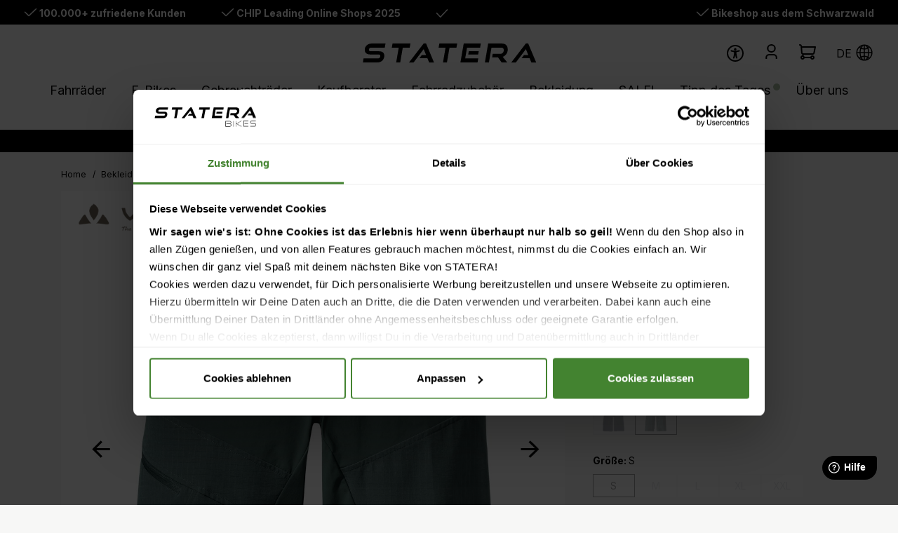

--- FILE ---
content_type: text/html; charset=UTF-8
request_url: https://www.staterabikes.de/p/vaude-herren-shorts-virt-121750
body_size: 36249
content:
<!DOCTYPE html>
<html lang="de-DE"
      itemscope="itemscope"
      itemtype="https://schema.org/WebPage">


    
            
    
                                
    <head>
                                        <meta charset="utf-8">
            
                            <meta name="viewport"
                      content="width=device-width, initial-scale=1, shrink-to-fit=no">
            
                                <meta name="author"
                      content="">
                <meta name="robots"
                      content="index,follow">
                <meta name="revisit-after"
                      content="15 days">
                <meta name="keywords"
                      content="">
                <meta name="description"
                      content="Vaude Herren Shorts Virt findest Du bei StateraBikes.de &amp;#10003; schnelle Lieferung &amp;#10003; kompetente Beratung &amp;#10003; Top Angebote.">
            

        
                
            
            
            
            
        <script class="easycredit-config" type="application/json">{"api-key":"1.de.4472.1","widget-selector":".product-detail-buy .product-detail-easycredit-widget","amount":78.0,"disable-flexprice":false,"payment-types":{"019734be26fa708396c5f0e93a58daa2":"BILL","b6bbe10ed70242bb9b0171562689bfc1":"INSTALLMENT"}}</script>
    

                <meta property="og:type"
          content="product">
    <meta property="og:site_name"
          content="Staterabikes">
    <meta property="og:url"
          content="https://www.staterabikes.de/p/vaude-herren-shorts-virt-121750">
    <meta property="og:title"
          content="Vaude Herren Shorts Virt online kaufen">

    <meta property="og:description"
          content="Vaude Herren Shorts Virt findest Du bei StateraBikes.de &amp;#10003; schnelle Lieferung &amp;#10003; kompetente Beratung &amp;#10003; Top Angebote.">
    <meta property="og:image"
          content="https://www.staterabikes.de/media/7d/5d/ca/1683112834/41931_151_1280x1280.jpg?ts=1683112834">

            <meta property="product:brand"
              content="Vaude">
    
            <meta property="product:price:amount"
          content="78">
    <meta property="product:price:currency"
          content="EUR">
    <meta property="product:product_link"
          content="https://www.staterabikes.de/p/vaude-herren-shorts-virt-121750">

    <meta name="twitter:card"
          content="product">
    <meta name="twitter:site"
          content="Staterabikes">
    <meta name="twitter:title"
          content="Vaude Herren Shorts Virt online kaufen">
    <meta name="twitter:description"
          content="Vaude Herren Shorts Virt findest Du bei StateraBikes.de &amp;#10003; schnelle Lieferung &amp;#10003; kompetente Beratung &amp;#10003; Top Angebote.">
    <meta name="twitter:image"
          content="https://www.staterabikes.de/media/7d/5d/ca/1683112834/41931_151_1280x1280.jpg?ts=1683112834">

                            <meta itemprop="copyrightHolder"
                      content="Staterabikes">
                <meta itemprop="copyrightYear"
                      content="">
                <meta itemprop="isFamilyFriendly"
                      content="false">
                <meta itemprop="image"
                      content="https://www.staterabikes.de/media/c1/27/13/1707823435/STATERA Logo Webseite.svg?ts=1707823435">
            
                                            <meta name="theme-color"
                      content="transparent">
                            
                        

    
        
    
            <link rel="icon" type="image/png" sizes="32x32" href="https://www.staterabikes.de/media/31/de/7a/1756797645/statera_favicon.png?ts=1756797645">

                                <link rel="apple-touch-icon"
                  href="https://www.staterabikes.de/media/df/ae/af/1653488687/statera-logo-transparent-background.svg?ts=1653488687">
                    
                        
    <link rel="canonical" href="https://www.staterabikes.de/p/vaude-herren-shorts-virt-ST10468" />

                    <title itemprop="name">
                    Vaude Herren Shorts Virt online kaufen            </title>
        
                                                                                      <link rel="stylesheet"
                      href="https://www.staterabikes.de/theme/923940f2cd1e1d5bc5130c4fbec89e2f/css/all.css?1769020605">
                                    

            <link rel="stylesheet" href="https://cdnjs.cloudflare.com/ajax/libs/font-awesome/5.15.4/css/all.min.css" crossorigin="anonymous"/>
    
            <link rel="stylesheet" href="https://www.staterabikes.de/bundles/moorlfoundation/storefront/css/animate.min.css?1769020598">
    
            <script type="application/javascript">window.moorlAnimation = [{"in":{"name":"none","delay":0,"active":false,"duration":1000,"condition":"isInViewport"},"out":{"name":"none","delay":0,"active":false,"duration":1000,"condition":"isInViewport"},"hover":{"name":"none","delay":0,"active":false,"duration":1000,"condition":"isInViewport"},"cssSelector":".cms-block"}];</script>
    
            <script type="application/javascript">window.moorlAnimationZIndex = "9000";</script>
    
            <style>
            :root {
                --moorl-advanced-search-width: 600px;
            }
        </style>
    

            <style>[data-ies-lazy-loading]{background-image: url('data:image/svg+xml;charset=UTF-8,                    <!-- By Sam Herbert (@sherb), for everyone. More @ http://goo.gl/7AJzbL --><svg width="38" height="38" viewBox="0 0 38 38" xmlns="http://www.w3.org/2000/svg"><defs><linearGradient x1="8.042%" y1="0%" x2="65.682%" y2="23.865%" id="a"><stop stop-color="%23000000" stop-opacity="0" offset="0%"/><stop stop-color="%23000000" stop-opacity=".631" offset="63.146%"/><stop stop-color="%23000000" offset="100%"/></linearGradient></defs><g fill="none" fill-rule="evenodd"><g transform="translate(1 1)"><path d="M36 18c0-9.94-8.06-18-18-18" id="Oval-2" stroke="url(%23a)" stroke-width="2"><animateTransform                     attributeName="transform"                     type="rotate"                     from="0 18 18"                     to="360 18 18"                     dur="0.9s"                     repeatCount="indefinite" /></path><circle fill="%23fff" cx="36" cy="18" r="1"><animateTransform                     attributeName="transform"                     type="rotate"                     from="0 18 18"                     to="360 18 18"                     dur="0.9s"                     repeatCount="indefinite" /></circle></g></g></svg>                 ');}</style><script type="text/javascript">function onILL(i) {if (typeof i.removeAttribute === "function") {i.removeAttribute('data-ies-lazy-loading')}}</script>    

        
                                                                                                
    

      
    
                                                                                                                                                                                                                                                                                                                                                                                                                                          
                    
    <script>
        window.features = JSON.parse('\u007B\u0022V6_5_0_0\u0022\u003Atrue,\u0022v6.5.0.0\u0022\u003Atrue,\u0022V6_6_0_0\u0022\u003Atrue,\u0022v6.6.0.0\u0022\u003Atrue,\u0022V6_7_0_0\u0022\u003Atrue,\u0022v6.7.0.0\u0022\u003Atrue,\u0022V6_8_0_0\u0022\u003Afalse,\u0022v6.8.0.0\u0022\u003Afalse,\u0022DISABLE_VUE_COMPAT\u0022\u003Atrue,\u0022disable.vue.compat\u0022\u003Atrue,\u0022ACCESSIBILITY_TWEAKS\u0022\u003Atrue,\u0022accessibility.tweaks\u0022\u003Atrue,\u0022TELEMETRY_METRICS\u0022\u003Afalse,\u0022telemetry.metrics\u0022\u003Afalse,\u0022FLOW_EXECUTION_AFTER_BUSINESS_PROCESS\u0022\u003Afalse,\u0022flow.execution.after.business.process\u0022\u003Afalse,\u0022PERFORMANCE_TWEAKS\u0022\u003Afalse,\u0022performance.tweaks\u0022\u003Afalse,\u0022CACHE_CONTEXT_HASH_RULES_OPTIMIZATION\u0022\u003Afalse,\u0022cache.context.hash.rules.optimization\u0022\u003Afalse,\u0022CACHE_REWORK\u0022\u003Afalse,\u0022cache.rework\u0022\u003Afalse,\u0022DEFERRED_CART_ERRORS\u0022\u003Afalse,\u0022deferred.cart.errors\u0022\u003Afalse,\u0022PRODUCT_ANALYTICS\u0022\u003Afalse,\u0022product.analytics\u0022\u003Afalse,\u0022REPEATED_PAYMENT_FINALIZE\u0022\u003Afalse,\u0022repeated.payment.finalize\u0022\u003Afalse,\u0022METEOR_TEXT_EDITOR\u0022\u003Afalse,\u0022meteor.text.editor\u0022\u003Afalse,\u0022SSO\u0022\u003Afalse,\u0022sso\u0022\u003Afalse,\u0022RULE_BUILDER\u0022\u003Atrue,\u0022rule.builder\u0022\u003Atrue,\u0022FLOW_BUILDER\u0022\u003Atrue,\u0022flow.builder\u0022\u003Atrue,\u0022ADVANCED_SEARCH\u0022\u003Atrue,\u0022advanced.search\u0022\u003Atrue,\u0022RETURNS_MANAGEMENT\u0022\u003Atrue,\u0022returns.management\u0022\u003Atrue,\u0022TEXT_GENERATOR\u0022\u003Atrue,\u0022text.generator\u0022\u003Atrue,\u0022CHECKOUT_SWEETENER\u0022\u003Atrue,\u0022checkout.sweetener\u0022\u003Atrue,\u0022IMAGE_CLASSIFICATION\u0022\u003Atrue,\u0022image.classification\u0022\u003Atrue,\u0022PROPERTY_EXTRACTOR\u0022\u003Atrue,\u0022property.extractor\u0022\u003Atrue,\u0022REVIEW_SUMMARY\u0022\u003Atrue,\u0022review.summary\u0022\u003Atrue,\u0022REVIEW_TRANSLATOR\u0022\u003Atrue,\u0022review.translator\u0022\u003Atrue,\u0022CONTENT_GENERATOR\u0022\u003Atrue,\u0022content.generator\u0022\u003Atrue,\u0022EXPORT_ASSISTANT\u0022\u003Atrue,\u0022export.assistant\u0022\u003Atrue,\u0022QUICK_ORDER\u0022\u003Atrue,\u0022quick.order\u0022\u003Atrue,\u0022EMPLOYEE_MANAGEMENT\u0022\u003Atrue,\u0022employee.management\u0022\u003Atrue,\u0022QUOTE_MANAGEMENT\u0022\u003Atrue,\u0022quote.management\u0022\u003Atrue,\u0022CAPTCHA\u0022\u003Atrue,\u0022captcha\u0022\u003Atrue,\u0022NATURAL_LANGUAGE_SEARCH\u0022\u003Atrue,\u0022natural.language.search\u0022\u003Atrue,\u0022IMAGE_UPLOAD_SEARCH\u0022\u003Atrue,\u0022image.upload.search\u0022\u003Atrue,\u0022ORDER_APPROVAL\u0022\u003Atrue,\u0022order.approval\u0022\u003Atrue,\u0022SPATIAL_CMS_ELEMENT\u0022\u003Atrue,\u0022spatial.cms.element\u0022\u003Atrue,\u0022SHOPPING_LISTS\u0022\u003Atrue,\u0022shopping.lists\u0022\u003Atrue,\u0022TEXT_TO_IMAGE_GENERATION\u0022\u003Atrue,\u0022text.to.image.generation\u0022\u003Atrue,\u0022SPATIAL_SCENE_EDITOR\u0022\u003Atrue,\u0022spatial.scene.editor\u0022\u003Atrue,\u0022ORGANIZATION_UNITS\u0022\u003Atrue,\u0022organization.units\u0022\u003Atrue,\u0022ADVANCED_PRODUCT_CATALOGS\u0022\u003Atrue,\u0022advanced.product.catalogs\u0022\u003Atrue,\u0022BUDGET_MANAGEMENT\u0022\u003Atrue,\u0022budget.management\u0022\u003Atrue\u007D');
    </script>
        
                    
                            <script nonce="NwiVehYHG00=">
        dataLayer = window.dataLayer || [];
                dataLayer.push({ ecommerce: null });
                dataLayer.push({"pageTitle":"Vaude Herren Shorts Virt online kaufen","pageSubCategory":"","pageCategoryID":"","pageSubCategoryID":"","pageCountryCode":"de-DE","pageLanguageCode":"Deutsch","pageVersion":1,"pageTestVariation":"1","pageValue":1,"pageAttributes":"1","pageCategory":"Product","productID":"ca1aedb70c03403d859e3c800ee9e122","parentProductID":"623533fe64f54cdd86515cdca58f9a52","productName":"Vaude Herren Shorts Virt","productPrice":"78.00","productEAN":"4062218263109","productSku":"121750","productManufacturerNumber":"","productCategory":"MTB Shorts","productCategoryID":"5f1eaf0c51ad404e9c19054f66d65815","productCurrency":"EUR","visitorLoginState":"Logged Out","visitorType":"NOT LOGGED IN","visitorLifetimeValue":0,"visitorExistingCustomer":"No"});
                        dataLayer.push({"event":"view_item","ecommerce":{"currency":"EUR","value":78,"items":[{"item_name":"Vaude Herren Shorts Virt","item_id":"121750","price":78,"index":0,"item_list_name":"Category","quantity":1,"item_variant":"black S","item_category":"Fahrradhosen","item_category2":"Bekleidung","item_category3":"MTB Shorts","item_list_id":"5f1eaf0c51ad404e9c19054f66d65815","item_brand":"Vaude"}]}});
                                                                            var dtgsConsentHandler = 'thirdpartyCmp';
    </script>
            
                        
    <script nonce="NwiVehYHG00=">
        (function e(){window.document.$emitter&&typeof window.document.$emitter.subscribe==="function"?window.document.$emitter.subscribe("CookieConfiguration_Update",t=>{t&&t.detail&&Object.prototype.hasOwnProperty.call(t.detail,"dtgsAllowGtmTracking")&&window.location.reload()}):setTimeout(e,100)})();
    </script>

            <script nonce="NwiVehYHG00=">
            window.dataLayer = window.dataLayer || [];
            var loadGTM = function(w,d,s,l,i){w[l]=w[l]||[];w[l].push({'gtm.start':
                    new Date().getTime(),event:'gtm.js'});var f=d.getElementsByTagName(s)[0],
                j=d.createElement(s),dl=l!='dataLayer'?'&l='+l:'';j.async=true;j.src=
                'https://www.googletagmanager.com/gtm.js?id='+i+dl;var n=d.querySelector('[nonce]');
            n&&j.setAttribute('nonce',n.nonce||n.getAttribute('nonce'));f.parentNode.insertBefore(j,f);
                    };
                            loadGTM(window,document,'script','dataLayer','GTM-M6N7NL66');
                    </script>
                
    <script>
        window.dtgsGtmConsentCookieName = 'dtgsAllowGtmTracking';
        window.dtgsGtmCustomServices = [];
    </script>

                                    
                <script nonce="NwiVehYHG00=">
            window.dataLayer = window.dataLayer || [];
            function gtag() { dataLayer.push(arguments); }
        </script>
            

    <script>
        window.uvpPlugin = {
            content: "UVP",
        }
    </script>




        <script async src="https://cdn.eye-able.com/configs/www.staterabikes.de.js"></script>
    <script async src="https://cdn.eye-able.com/public/js/eyeAble.js"></script>

        <script async src="https://production.neocomapp.com/neocom.js?id=40d39cfd-26c1-4afc-a5d6-363129461bab"></script>
            <script src="https://cdn.ablyft.com/s/54228315.js"></script>
    
    
        <script>
        window.fwSettings={
            'widget_id':201000000898
        };
        !function(){if("function"!=typeof window.FreshworksWidget){var n=function(){n.q.push(arguments)};n.q=[],window.FreshworksWidget=n}}()
    </script>
    <script type='text/javascript' src='https://euc-widget.freshworks.com/widgets/201000000898.js' async defer></script>

                                
            <script type="text/javascript" id="recaptcha-script"
                                data-src='https://www.google.com/recaptcha/api.js'
                defer></script>
        <script>
                            window.googleReCaptchaV2Active = true;
                                </script>
            

    
        	        
			<script src="https://www.staterabikes.de/bundles/ultrafilterhider/storefront/js/UltraFilterHider.js?1769020598"></script>
	
        
            		                                <script>
                window.activeNavigationId = '5f1eaf0c51ad404e9c19054f66d65815';
                window.activeRoute = 'frontend.detail.page';
                window.activeRouteParameters = '\u007B\u0022_httpCache\u0022\u003Atrue,\u0022productId\u0022\u003A\u0022ca1aedb70c03403d859e3c800ee9e122\u0022\u007D';
                window.router = {
                    'frontend.cart.offcanvas': '/checkout/offcanvas',
                    'frontend.cookie.offcanvas': '/cookie/offcanvas',
                    'frontend.cookie.groups': '/cookie/groups',
                    'frontend.checkout.finish.page': '/checkout/finish',
                    'frontend.checkout.info': '/widgets/checkout/info',
                    'frontend.menu.offcanvas': '/widgets/menu/offcanvas',
                    'frontend.cms.page': '/widgets/cms',
                    'frontend.cms.navigation.page': '/widgets/cms/navigation',
                    'frontend.country.country-data': '/country/country-state-data',
                    'frontend.app-system.generate-token': '/app-system/Placeholder/generate-token',
                    'frontend.gateway.context': '/gateway/context',
                    'frontend.cookie.consent.offcanvas': '/cookie/consent-offcanvas',
                    'frontend.account.login.page': '/account/login',
                    };
                window.salesChannelId = 'b993a1cba37748679c190ce2c1c9f70b';
            </script>
        
    <script>
    if (typeof window.router === 'object') {
        window.router['frontend.easycredit.express'] = '/easycredit/express';
    }
    </script>


            
    

            <script>
            window.router = {
                ...window.router,
                'frontend.account.advanced-product-catalogs.categories': '/account/advanced-product-catalogs/categories',
                'frontend.account.advanced-product-catalogs.categories.search': '/account/advanced-product-catalogs/categories/search',
                'frontend.account.advanced-product-catalogs.save': '/account/advanced-product-catalogs/save'
            }
        </script>
    

            <script>
            window.router = {
                ...window.router,
                'frontend.budget.recipients.delete': '/budget/id/recipients/delete',
                'frontend.budget.recipients.store': '/budget/id/recipients',
                'frontend.budgets.employees': '/budget/employees',
                'frontend.budgets.organizations': '/budget/organizations',
            }
        </script>
    

    <script>
        window.router['frontend.product.review.translate'] = '/translate-review';
    </script>

                                <script>
                
                window.breakpoints = JSON.parse('\u007B\u0022xs\u0022\u003A0,\u0022sm\u0022\u003A576,\u0022md\u0022\u003A768,\u0022lg\u0022\u003A992,\u0022xl\u0022\u003A1200,\u0022xxl\u0022\u003A1400\u007D');
            </script>
        
        
                    <script src="https://www.staterabikes.de/bundles/netzpnotifications6/jquery-3.5.1.slim.min.js?1769020598"></script>

                        
    <script>
        window.validationMessages = JSON.parse('\u007B\u0022required\u0022\u003A\u0022Die\u0020Eingabe\u0020darf\u0020nicht\u0020leer\u0020sein.\u0022,\u0022email\u0022\u003A\u0022Ung\\u00fcltige\u0020E\u002DMail\u002DAdresse.\u0020Die\u0020E\u002DMail\u0020ben\\u00f6tigt\u0020das\u0020Format\u0020\\\u0022nutzer\u0040beispiel.de\\\u0022.\u0022,\u0022confirmation\u0022\u003A\u0022Ihre\u0020Eingaben\u0020sind\u0020nicht\u0020identisch.\u0022,\u0022minLength\u0022\u003A\u0022Die\u0020Eingabe\u0020ist\u0020zu\u0020kurz.\u0022,\u0022grecaptcha\u0022\u003A\u0022Bitte\u0020akzeptieren\u0020Sie\u0020die\u0020technisch\u0020erforderlichen\u0020Cookies,\u0020um\u0020die\u0020reCAPTCHA\u002D\\u00dcberpr\\u00fcfung\u0020zu\u0020erm\\u00f6glichen.\u0022\u007D');
    </script>
        
                                                                    <script>
                        window.themeJsPublicPath = 'https://www.staterabikes.de/theme/923940f2cd1e1d5bc5130c4fbec89e2f/js/';
                    </script>
                                            <script type="text/javascript" src="https://www.staterabikes.de/theme/923940f2cd1e1d5bc5130c4fbec89e2f/js/storefront/storefront.js?1769020605" defer></script>
                                            <script type="text/javascript" src="https://www.staterabikes.de/theme/923940f2cd1e1d5bc5130c4fbec89e2f/js/maxia-listing-variants6/maxia-listing-variants6.js?1769020605" defer></script>
                                            <script type="text/javascript" src="https://www.staterabikes.de/theme/923940f2cd1e1d5bc5130c4fbec89e2f/js/krme-advanced-c-m-s/krme-advanced-c-m-s.js?1769020605" defer></script>
                                            <script type="text/javascript" src="https://www.staterabikes.de/theme/923940f2cd1e1d5bc5130c4fbec89e2f/js/mediameets-smartsupp/mediameets-smartsupp.js?1769020605" defer></script>
                                            <script type="text/javascript" src="https://www.staterabikes.de/theme/923940f2cd1e1d5bc5130c4fbec89e2f/js/netzp-shopmanager6/netzp-shopmanager6.js?1769020605" defer></script>
                                            <script type="text/javascript" src="https://www.staterabikes.de/theme/923940f2cd1e1d5bc5130c4fbec89e2f/js/crefo-pay-storefront/crefo-pay-storefront.js?1769020605" defer></script>
                                            <script type="text/javascript" src="https://www.staterabikes.de/theme/923940f2cd1e1d5bc5130c4fbec89e2f/js/easy-credit-ratenkauf/easy-credit-ratenkauf.js?1769020605" defer></script>
                                            <script type="text/javascript" src="https://www.staterabikes.de/theme/923940f2cd1e1d5bc5130c4fbec89e2f/js/swag-pay-pal/swag-pay-pal.js?1769020605" defer></script>
                                            <script type="text/javascript" src="https://www.staterabikes.de/theme/923940f2cd1e1d5bc5130c4fbec89e2f/js/acris-product-video-c-s/acris-product-video-c-s.js?1769020605" defer></script>
                                            <script type="text/javascript" src="https://www.staterabikes.de/theme/923940f2cd1e1d5bc5130c4fbec89e2f/js/moorl-foundation/moorl-foundation.js?1769020605" defer></script>
                                            <script type="text/javascript" src="https://www.staterabikes.de/theme/923940f2cd1e1d5bc5130c4fbec89e2f/js/moorl-forms/moorl-forms.js?1769020605" defer></script>
                                            <script type="text/javascript" src="https://www.staterabikes.de/theme/923940f2cd1e1d5bc5130c4fbec89e2f/js/ultra-filter-hider/ultra-filter-hider.js?1769020605" defer></script>
                                            <script type="text/javascript" src="https://www.staterabikes.de/theme/923940f2cd1e1d5bc5130c4fbec89e2f/js/zeobv-get-notified/zeobv-get-notified.js?1769020605" defer></script>
                                            <script type="text/javascript" src="https://www.staterabikes.de/theme/923940f2cd1e1d5bc5130c4fbec89e2f/js/dne-custom-css-js/dne-custom-css-js.js?1769020605" defer></script>
                                            <script type="text/javascript" src="https://www.staterabikes.de/theme/923940f2cd1e1d5bc5130c4fbec89e2f/js/cbax-modul-analytics/cbax-modul-analytics.js?1769020605" defer></script>
                                            <script type="text/javascript" src="https://www.staterabikes.de/theme/923940f2cd1e1d5bc5130c4fbec89e2f/js/cogi-show-variant-stock/cogi-show-variant-stock.js?1769020605" defer></script>
                                            <script type="text/javascript" src="https://www.staterabikes.de/theme/923940f2cd1e1d5bc5130c4fbec89e2f/js/intedia-doofinder-s-w6/intedia-doofinder-s-w6.js?1769020605" defer></script>
                                            <script type="text/javascript" src="https://www.staterabikes.de/theme/923940f2cd1e1d5bc5130c4fbec89e2f/js/tanmar-ng-product-reviews/tanmar-ng-product-reviews.js?1769020605" defer></script>
                                            <script type="text/javascript" src="https://www.staterabikes.de/theme/923940f2cd1e1d5bc5130c4fbec89e2f/js/proxa-housenumber-validation-s-w6/proxa-housenumber-validation-s-w6.js?1769020605" defer></script>
                                            <script type="text/javascript" src="https://www.staterabikes.de/theme/923940f2cd1e1d5bc5130c4fbec89e2f/js/gbmed-client-filter-body-height/gbmed-client-filter-body-height.js?1769020605" defer></script>
                                            <script type="text/javascript" src="https://www.staterabikes.de/theme/923940f2cd1e1d5bc5130c4fbec89e2f/js/netzp-notifications6/netzp-notifications6.js?1769020605" defer></script>
                                            <script type="text/javascript" src="https://www.staterabikes.de/theme/923940f2cd1e1d5bc5130c4fbec89e2f/js/lenz-platform-dispatch-collection/lenz-platform-dispatch-collection.js?1769020605" defer></script>
                                            <script type="text/javascript" src="https://www.staterabikes.de/theme/923940f2cd1e1d5bc5130c4fbec89e2f/js/solid-advanced-slider-elements/solid-advanced-slider-elements.js?1769020605" defer></script>
                                            <script type="text/javascript" src="https://www.staterabikes.de/theme/923940f2cd1e1d5bc5130c4fbec89e2f/js/netgrade-animated-top-bar/netgrade-animated-top-bar.js?1769020605" defer></script>
                                            <script type="text/javascript" src="https://www.staterabikes.de/theme/923940f2cd1e1d5bc5130c4fbec89e2f/js/statera-individual/statera-individual.js?1769020605" defer></script>
                                            <script type="text/javascript" src="https://www.staterabikes.de/theme/923940f2cd1e1d5bc5130c4fbec89e2f/js/dtgs-google-tag-manager-sw6/dtgs-google-tag-manager-sw6.js?1769020605" defer></script>
                                            <script type="text/javascript" src="https://www.staterabikes.de/theme/923940f2cd1e1d5bc5130c4fbec89e2f/js/acris-gpsr-c-s/acris-gpsr-c-s.js?1769020605" defer></script>
                                            <script type="text/javascript" src="https://www.staterabikes.de/theme/923940f2cd1e1d5bc5130c4fbec89e2f/js/subscription/subscription.js?1769020605" defer></script>
                                            <script type="text/javascript" src="https://www.staterabikes.de/theme/923940f2cd1e1d5bc5130c4fbec89e2f/js/checkout-sweetener/checkout-sweetener.js?1769020605" defer></script>
                                            <script type="text/javascript" src="https://www.staterabikes.de/theme/923940f2cd1e1d5bc5130c4fbec89e2f/js/text-translator/text-translator.js?1769020605" defer></script>
                                            <script type="text/javascript" src="https://www.staterabikes.de/theme/923940f2cd1e1d5bc5130c4fbec89e2f/js/employee-management/employee-management.js?1769020605" defer></script>
                                            <script type="text/javascript" src="https://www.staterabikes.de/theme/923940f2cd1e1d5bc5130c4fbec89e2f/js/quick-order/quick-order.js?1769020605" defer></script>
                                            <script type="text/javascript" src="https://www.staterabikes.de/theme/923940f2cd1e1d5bc5130c4fbec89e2f/js/advanced-search/advanced-search.js?1769020605" defer></script>
                                            <script type="text/javascript" src="https://www.staterabikes.de/theme/923940f2cd1e1d5bc5130c4fbec89e2f/js/captcha/captcha.js?1769020605" defer></script>
                                            <script type="text/javascript" src="https://www.staterabikes.de/theme/923940f2cd1e1d5bc5130c4fbec89e2f/js/quote-management/quote-management.js?1769020605" defer></script>
                                            <script type="text/javascript" src="https://www.staterabikes.de/theme/923940f2cd1e1d5bc5130c4fbec89e2f/js/a-i-search/a-i-search.js?1769020605" defer></script>
                                            <script type="text/javascript" src="https://www.staterabikes.de/theme/923940f2cd1e1d5bc5130c4fbec89e2f/js/spatial-cms-element/spatial-cms-element.js?1769020605" defer></script>
                                            <script type="text/javascript" src="https://www.staterabikes.de/theme/923940f2cd1e1d5bc5130c4fbec89e2f/js/order-approval/order-approval.js?1769020605" defer></script>
                                            <script type="text/javascript" src="https://www.staterabikes.de/theme/923940f2cd1e1d5bc5130c4fbec89e2f/js/shopping-list/shopping-list.js?1769020605" defer></script>
                                            <script type="text/javascript" src="https://www.staterabikes.de/theme/923940f2cd1e1d5bc5130c4fbec89e2f/js/organization-unit/organization-unit.js?1769020605" defer></script>
                                            <script type="text/javascript" src="https://www.staterabikes.de/theme/923940f2cd1e1d5bc5130c4fbec89e2f/js/advanced-product-catalogs/advanced-product-catalogs.js?1769020605" defer></script>
                                            <script type="text/javascript" src="https://www.staterabikes.de/theme/923940f2cd1e1d5bc5130c4fbec89e2f/js/budget-management/budget-management.js?1769020605" defer></script>
                                            <script type="text/javascript" src="https://www.staterabikes.de/theme/923940f2cd1e1d5bc5130c4fbec89e2f/js/statera-leasing/statera-leasing.js?1769020605" defer></script>
                                            <script type="text/javascript" src="https://www.staterabikes.de/theme/923940f2cd1e1d5bc5130c4fbec89e2f/js/gbmed-client-navigation/gbmed-client-navigation.js?1769020605" defer></script>
                                            <script type="text/javascript" src="https://www.staterabikes.de/theme/923940f2cd1e1d5bc5130c4fbec89e2f/js/statera-theme/statera-theme.js?1769020605" defer></script>
                                                        

                

                                        
            
                            
            
            
            
            <script>window.maxiaListingVariants = {"cmsPageId":"b24fdd200f2645d7afe58c35e801fbd0","ajaxUrl":"\/maxia-variants\/product","popupCloseIcon":"<span class=\"icon icon-x icon-sm\">\n            <svg xmlns=\"http:\/\/www.w3.org\/2000\/svg\" xmlns:xlink=\"http:\/\/www.w3.org\/1999\/xlink\" width=\"24\" height=\"24\" viewBox=\"0 0 24 24\"><defs><path d=\"m10.5858 12-7.293-7.2929c-.3904-.3905-.3904-1.0237 0-1.4142.3906-.3905 1.0238-.3905 1.4143 0L12 10.5858l7.2929-7.293c.3905-.3904 1.0237-.3904 1.4142 0 .3905.3906.3905 1.0238 0 1.4143L13.4142 12l7.293 7.2929c.3904.3905.3904 1.0237 0 1.4142-.3906.3905-1.0238.3905-1.4143 0L12 13.4142l-7.2929 7.293c-.3905.3904-1.0237.3904-1.4142 0-.3905-.3906-.3905-1.0238 0-1.4143L10.5858 12z\" id=\"icons-default-x\" \/><\/defs><use xlink:href=\"#icons-default-x\" fill=\"#758CA3\" fill-rule=\"evenodd\" \/><\/svg>\n    <\/span>","popupCloseButtonLabel":"Variantenauswahl schlie\u00dfen","scrollToPopup":true,"quickBuyDetailLink":true,"detailRedirectUrl":"\/maxia-variants\/redirect"};</script>
        

        <script type="module" src="https://ratenkauf.easycredit.de/api/resource/webcomponents/v3/easycredit-components/easycredit-components.esm.js" defer></script>
    


    
        </head>


        <body class="is-ctl-product is-act-index is-active-route-frontend-detail-page">

            
                
    
    
            <div id="page-top" class="skip-to-content bg-primary-subtle text-primary-emphasis overflow-hidden" tabindex="-1">
            <div class="container skip-to-content-container d-flex justify-content-center visually-hidden-focusable">
                                                                                        <a href="#content-main" class="skip-to-content-link d-inline-flex text-decoration-underline m-1 p-2 fw-bold gap-2">
                                Zum Hauptinhalt springen
                            </a>
                                            
                                                                        <a href="#header-main-search-input" class="skip-to-content-link d-inline-flex text-decoration-underline m-1 p-2 fw-bold gap-2 d-none d-sm-block">
                                Zur Suche springen
                            </a>
                                            
                                                                        <a href="#main-navigation-menu" class="skip-to-content-link d-inline-flex text-decoration-underline m-1 p-2 fw-bold gap-2 d-none d-lg-block">
                                Zur Hauptnavigation springen
                            </a>
                                                                        </div>
        </div>
        
            
                
                
    
                                <noscript class="noscript-main">
                
    <div role="alert"
         aria-live="polite"
         class="alert alert-info d-flex align-items-center">

                                                                        
                                                        
                
                
                
    <span class="icon icon-info">
                        <svg xmlns="http://www.w3.org/2000/svg" xmlns:xlink="http://www.w3.org/1999/xlink" width="24" height="24" viewBox="0 0 24 24"><defs><path d="M12 7c.5523 0 1 .4477 1 1s-.4477 1-1 1-1-.4477-1-1 .4477-1 1-1zm1 9c0 .5523-.4477 1-1 1s-1-.4477-1-1v-5c0-.5523.4477-1 1-1s1 .4477 1 1v5zm11-4c0 6.6274-5.3726 12-12 12S0 18.6274 0 12 5.3726 0 12 0s12 5.3726 12 12zM12 2C6.4772 2 2 6.4772 2 12s4.4772 10 10 10 10-4.4772 10-10S17.5228 2 12 2z" id="icons-default-info" /></defs><use xlink:href="#icons-default-info" fill="#758CA3" fill-rule="evenodd" /></svg>
        </span>                                                    
                                    
                    <div class="alert-content-container">
                                                    
                                                            Um unseren Shop in vollem Umfang nutzen zu können, empfehlen wir Dir Javascript in Deinem Browser zu aktivieren.
                                    
                                                                </div>
            </div>
            </noscript>
        
    
    <!-- Google Tag Manager Noscript -->
            <noscript class="noscript-gtm">
            <iframe src="https://www.googletagmanager.com/ns.html?id=GTM-M6N7NL66"
                    height="0"
                    width="0"
                    style="display:none;visibility:hidden">
            </iframe>
        </noscript>
        <!-- End Google Tag Manager Noscript -->

                    <header class="header-main">
                            		
	<div class="top-header">
		<div class="top-header-item d-none d-md-block">    
                
                
                
    <span class="icon icon-checkmark icon-xs">
                        <svg xmlns="http://www.w3.org/2000/svg" xmlns:xlink="http://www.w3.org/1999/xlink" width="24" height="24" viewBox="0 0 24 24"><defs><path id="icons-default-checkmark" d="M2.7071 10.2929c-.3905-.3905-1.0237-.3905-1.4142 0-.3905.3905-.3905 1.0237 0 1.4142l7 7c.3905.3905 1.0237.3905 1.4142 0l13-13c.3905-.3905.3905-1.0237 0-1.4142-.3905-.3905-1.0237-.3905-1.4142 0L9 16.5858l-6.2929-6.293z" /></defs><use xlink:href="#icons-default-checkmark" fill="#758CA3" fill-rule="evenodd" /></svg>
        </span> 100.000+ zufriedene Kunden</div>
		<div class="top-header-item d-none d-md-block">    
                
                
                
    <span class="icon icon-checkmark icon-xs">
                        <svg xmlns="http://www.w3.org/2000/svg" xmlns:xlink="http://www.w3.org/1999/xlink" width="24" height="24" viewBox="0 0 24 24"><use xlink:href="#icons-default-checkmark" fill="#758CA3" fill-rule="evenodd" /></svg>
        </span> <a href="/chip-siegel">CHIP Leading Online Shops 2025</a></div>
		<div class="top-header-item">    
                
                
                
    <span class="icon icon-checkmark icon-xs">
                        <svg xmlns="http://www.w3.org/2000/svg" xmlns:xlink="http://www.w3.org/1999/xlink" width="24" height="24" viewBox="0 0 24 24"><use xlink:href="#icons-default-checkmark" fill="#758CA3" fill-rule="evenodd" /></svg>
        </span> <div class="trustpilot-widget" data-locale="de-DE" data-template-id="5419b637fa0340045cd0c936" data-businessunit-id="62f50566686aaab197d2c334" data-style-height="20px" data-style-width="100%" data-style-overflow="visible" data-theme="dark"><a href="https://de.trustpilot.com/review/staterabikes.de" target="_blank" rel="noopener">Trustpilot</a></div>
			<style>
				.trustpilot-widget {
					display: inline-block;
				}
				.trustpilot-widget iframe {
					top: 2px;
					left: -18px;
					overflow: visible !important;
				}
			</style>
					</div>
		<div class="top-header-item d-none d-md-block">    
                
                
                
    <span class="icon icon-checkmark icon-xs">
                        <svg xmlns="http://www.w3.org/2000/svg" xmlns:xlink="http://www.w3.org/1999/xlink" width="24" height="24" viewBox="0 0 24 24"><use xlink:href="#icons-default-checkmark" fill="#758CA3" fill-rule="evenodd" /></svg>
        </span> Bikeshop aus dem Schwarzwald</div>
	</div>
                <div class="container">
                    
	<div class="row align-items-center header-row">
					<div class="col-12 col-md-12 col-lg-4 offset-lg-4 order-1 order-md-1 header-logo-col">
				<div class="container">
					<div class="row header-logo-with-secondary-menu">
						    <div class="header-logo-main text-center">
                    <a class="header-logo-main-link"
               href="/"
               title="Zur Startseite gehen">
                                    <picture class="header-logo-picture d-block m-auto">
                                                                            
                                                                            
                                                                                    <img src="https://www.staterabikes.de/media/c1/27/13/1707823435/STATERA%20Logo%20Webseite.svg?ts=1707823435"
                                     alt="Zur Startseite gehen"
                                     class="img-fluid header-logo-main-img">
                                                                        </picture>
                            </a>
            </div>
					</div>
				</div>
			</div>
		
					<div class="col-12 col-sm-12 col-md-12 col-lg-4 order-sm-3 order-2 order-md-3 order-lg-2 header-actions-col">
				<div class="row g-0">
											<div class="col d-none-md mobile-menu-toggle">
							<div class="menu-button">
																	<button
											class="btn nav-main-toggle-btn header-actions-btn"
											type="button"
											data-off-canvas-menu="true"
											aria-label="Menü"
									>
																					    
                
                
                
    <span class="icon icon-stack">
                        <svg xmlns="http://www.w3.org/2000/svg" xmlns:xlink="http://www.w3.org/1999/xlink" width="24" height="24" viewBox="0 0 24 24"><defs><path d="M3 13c-.5523 0-1-.4477-1-1s.4477-1 1-1h18c.5523 0 1 .4477 1 1s-.4477 1-1 1H3zm0-7c-.5523 0-1-.4477-1-1s.4477-1 1-1h18c.5523 0 1 .4477 1 1s-.4477 1-1 1H3zm0 14c-.5523 0-1-.4477-1-1s.4477-1 1-1h18c.5523 0 1 .4477 1 1s-.4477 1-1 1H3z" id="icons-default-stack" /></defs><use xlink:href="#icons-default-stack" fill="#758CA3" fill-rule="evenodd" /></svg>
        </span>																			</button>
															</div>
						</div>
					
					<div class="col-auto">
						<div class="account-menu eye-able-widget">
							    <div class="eyeAble_customToolOpenerClass btn header-actions-btn"
    >
        <svg id="meteor-icon-kit__regular-universal-access" viewBox="0 0 24 24" width="24" height="24" fill="none" xmlns="http://www.w3.org/2000/svg" class="tw-w-full tw-h-auto"><path d="M6.15829 9.43979C7.01102 9.74988 8.43637 10.1115 10.1596 10.2832C10.374 13.8305 9.49844 16.967 8.95552 18.0528C8.70853 18.5468 8.90876 19.1474 9.40274 19.3944C9.89672 19.6414 10.4974 19.4412 10.7444 18.9472C11.1883 18.0594 11.7208 16.3624 12 14.2665C12.2792 16.3624 12.8117 18.0594 13.2556 18.9472C13.5026 19.4412 14.1033 19.6414 14.5973 19.3944C15.0912 19.1474 15.2915 18.5468 15.0445 18.0528C14.5029 16.9696 13.6303 13.846 13.8388 10.3095C15.1479 10.1919 16.5081 9.92476 17.8418 9.43979C18.3608 9.25105 18.6286 8.67729 18.4398 8.15825C18.2511 7.63922 17.6773 7.37146 17.1583 7.5602C13.0514 9.05361 8.53955 8.17758 6.84177 7.5602C6.32274 7.37146 5.74897 7.63922 5.56023 8.15825C5.3715 8.67729 5.63925 9.25105 6.15829 9.43979Z" fill="currentColor"></path><path d="M12 8C12.9665 8 13.75 7.2165 13.75 6.25C13.75 5.2835 12.9665 4.5 12 4.5C11.0335 4.5 10.25 5.2835 10.25 6.25C10.25 7.2165 11.0335 8 12 8Z" fill="currentColor"></path><path fill-rule="evenodd" clip-rule="evenodd" d="M24 12C24 18.6274 18.6274 24 12 24C5.37258 24 0 18.6274 0 12C0 5.37258 5.37258 0 12 0C18.6274 0 24 5.37258 24 12ZM22 12C22 17.5228 17.5228 22 12 22C6.47715 22 2 17.5228 2 12C2 6.47715 6.47715 2 12 2C17.5228 2 22 6.47715 22 12Z" fill="currentColor"></path></svg>
    </div>
						</div>
					</div>

					<div class="col-auto mobile-header-logo">
						    <div class="header-logo-main text-center">
                    <a class="header-logo-main-link"
               href="/"
               title="Zur Startseite gehen">
                                    <picture class="header-logo-picture d-block m-auto">
                                                                            
                                                                            
                                                                                    <img src="https://www.staterabikes.de/media/c1/27/13/1707823435/STATERA%20Logo%20Webseite.svg?ts=1707823435"
                                     alt="Zur Startseite gehen"
                                     class="img-fluid header-logo-main-img">
                                                                        </picture>
                            </a>
            </div>
					</div>

											<div class="col-auto d-none-md mobile-search-toggle">
							<div class="search-toggle">
								<button
									class="btn header-actions-btn" onclick="document.querySelector('.header-search-input').click()" aria-label="Was suchst du?"
								>
									    
                
                
                
                        <span class="icon icon-statera-search">
                        <svg id="search-line" xmlns="http://www.w3.org/2000/svg" width="24" height="24" viewBox="0 0 24 24">
  <path id="Pfad_6" data-name="Pfad 6" d="M0,0H24V24H0Z" fill="none"/>
  <path id="Pfad_7" data-name="Pfad 7" d="M18.031,16.617,22.314,20.9,20.9,22.314l-4.282-4.283a9,9,0,1,1,1.414-1.414Zm-2.006-.742a7,7,0,1,0-.15.15l.15-.15Z"/>
</svg>

        </span>								</button>
							</div>
						</div>
										
													                            <div class="col-auto">
                                <div class="account-menu">
                                        <div class="dropdown">
                    <button class="btn account-menu-btn header-actions-btn"
                    type="button"
                    id="accountWidget"
                    data-account-menu="true"
                    data-bs-toggle="dropdown"
                    aria-haspopup="true"
                    aria-expanded="false"
                    aria-label="Ihr Konto"
                    title="Ihr Konto">
                    
                
                
                
                        <span class="icon icon-statera-user">
                        <svg id="user-3-line" xmlns="http://www.w3.org/2000/svg" width="22.506" height="22.506" viewBox="0 0 22.506 22.506">
  <path id="Pfad_10" data-name="Pfad 10" d="M0,0H22.506V22.506H0Z" fill="none"/>
  <path id="Pfad_11" data-name="Pfad 11" d="M19,20.693H17.128V18.817A2.813,2.813,0,0,0,14.315,16H8.689a2.813,2.813,0,0,0-2.813,2.813v1.875H4V18.817a4.689,4.689,0,0,1,4.689-4.689h5.626A4.689,4.689,0,0,1,19,18.817Zm-7.5-8.44a5.626,5.626,0,1,1,5.626-5.626A5.626,5.626,0,0,1,11.5,12.253Zm0-1.875A3.751,3.751,0,1,0,7.751,6.626,3.751,3.751,0,0,0,11.5,10.377Z" transform="translate(-0.249 -0.062)"/>
</svg>

        </span>            </button>
        
                    <div class="dropdown-menu dropdown-menu-end account-menu-dropdown js-account-menu-dropdown"
                 aria-labelledby="accountWidget">
                

        
            <div class="offcanvas-header">
                            <button class="btn btn-secondary offcanvas-close js-offcanvas-close">
                                                
                
                
                
    <span class="icon icon-x icon-sm">
                        <svg xmlns="http://www.w3.org/2000/svg" xmlns:xlink="http://www.w3.org/1999/xlink" width="24" height="24" viewBox="0 0 24 24"><defs><path d="m10.5858 12-7.293-7.2929c-.3904-.3905-.3904-1.0237 0-1.4142.3906-.3905 1.0238-.3905 1.4143 0L12 10.5858l7.2929-7.293c.3905-.3904 1.0237-.3904 1.4142 0 .3905.3906.3905 1.0238 0 1.4143L13.4142 12l7.293 7.2929c.3904.3905.3904 1.0237 0 1.4142-.3906.3905-1.0238.3905-1.4143 0L12 13.4142l-7.2929 7.293c-.3905.3904-1.0237.3904-1.4142 0-.3905-.3906-.3905-1.0238 0-1.4143L10.5858 12z" id="icons-default-x" /></defs><use xlink:href="#icons-default-x" fill="#758CA3" fill-rule="evenodd" /></svg>
        </span>                    
                                            Menü schließen
                                    </button>
                    </div>
    
            <div class="offcanvas-body">
                <div class="account-menu">
                                                <div class="dropdown-header account-menu-header">
                    Ihr Konto
                </div>
                    
    
                                    <div class="account-menu-login">
                                            <a href="/account/login"
                           title="Anmelden"
                           class="btn btn-primary account-menu-login-button">
                            Anmelden
                        </a>
                    
                                            <div class="account-menu-register">
                            oder
                            <a href="/account/login"
                               title="Registrieren">
                                registrieren
                            </a>
                        </div>
                                    </div>
                    
                    <div class="account-menu-links">
                    <div class="header-account-menu">
        <div class="card account-menu-inner">
                                                    
    
                                                <nav class="list-group list-group-flush account-aside-list-group">
                        	                                                                                        <a href="/account"
                                   title="Übersicht"
                                   class="list-group-item list-group-item-action account-aside-item"
                                   >
                                    Übersicht
                                </a>
                            
                                                                <a href="/account/profile"
                                   title="Persönliches Profil"
                                   class="list-group-item list-group-item-action account-aside-item"
                                   >
                                    Persönliches Profil
                                </a>
                            

                
                
                                                                                                                            <a href="/account/address"
                                   title="Adressen"
                                   class="list-group-item list-group-item-action account-aside-item"
                                   >
                                    Adressen
                                </a>
                            
                                                            <a href="/account/order"
                                   title="Bestellungen"
                                   class="list-group-item list-group-item-action account-aside-item"
                                   >
                                    Bestellungen
                                </a>
                                                    

        

                

                

            
        

            
    

            
                        
        
            

	                
        	                    </nav>
                            
                        </div>
    </div>
            </div>
            </div>
        </div>
                </div>
            </div>
                                </div>
                            </div>
                        
						
													                            <div class="col-auto">
                                <div
                                    class="header-cart"
                                    data-off-canvas-cart="true"
                                >
                                    <a
                                        class="btn header-cart-btn header-actions-btn"
                                        href="/checkout/cart"
                                        data-cart-widget="true"
                                        title="Warenkorb"
                                        aria-labelledby="cart-widget-aria-label"
                                        aria-haspopup="true"
                                    >
                                            <span class="header-cart-icon">
            
                
                
                
    <span class="icon icon-cart">
                        <svg xmlns="http://www.w3.org/2000/svg" xmlns:xlink="http://www.w3.org/1999/xlink" width="24" height="24" viewBox="0 0 24 24"><defs><path d="M7.8341 20.9863C7.4261 22.1586 6.3113 23 5 23c-1.6569 0-3-1.3431-3-3 0-1.397.9549-2.571 2.2475-2.9048l.4429-1.3286c-1.008-.4238-1.7408-1.3832-1.8295-2.5365l-.7046-9.1593A1.1598 1.1598 0 0 0 1 3c-.5523 0-1-.4477-1-1s.4477-1 1-1c1.651 0 3.0238 1.2712 3.1504 2.9174L23 3.9446c.6306 0 1.1038.5766.9808 1.195l-1.6798 8.4456C22.0218 14.989 20.7899 16 19.3586 16H6.7208l-.4304 1.291a3.0095 3.0095 0 0 1 1.5437 1.7227C7.8881 19.0047 7.9435 19 8 19h8.1707c.4118-1.1652 1.523-2 2.8293-2 1.6569 0 3 1.3431 3 3s-1.3431 3-3 3c-1.3062 0-2.4175-.8348-2.8293-2H8c-.0565 0-.112-.0047-.1659-.0137zm-2.8506-1.9862C4.439 19.009 4 19.4532 4 20c0 .5523.4477 1 1 1s1-.4477 1-1c0-.5467-.4388-.991-.9834-.9999a.9923.9923 0 0 1-.033 0zM6.0231 14h13.3355a1 1 0 0 0 .9808-.805l1.4421-7.2504H4.3064l.5486 7.1321A1 1 0 0 0 5.852 14h.1247a.9921.9921 0 0 1 .0464 0zM19 21c.5523 0 1-.4477 1-1s-.4477-1-1-1-1 .4477-1 1 .4477 1 1 1z" id="icons-default-cart" /></defs><use xlink:href="#icons-default-cart" fill="#758CA3" fill-rule="evenodd" /></svg>
        </span>    </span>
                                            </a>
                                </div>
                            </div>
                        
						
													<div class="col-auto">
								                
            <div class="top-bar-nav-item top-bar-language">
                            <form method="post"
                      action="/checkout/language"
                      class="language-form"
                      data-form-auto-submit="true">
                                                                                            
                        <div class="languages-menu dropdown">
                            <button class="top-bar-nav-btn header-actions-btn btn-languages-dropdown"
                                    id="languagesDropdown-top-bar"
                                    data-bs-toggle="dropdown"
                                    aria-haspopup="true"
                                    aria-expanded="false"
                                    aria-label="Sprache ändern (Deutsch ist die aktuelle Sprache)"
                            >
                                <span class="small iso-code">DE</span>
                                    
                
                
    
    <span class="icon icon-statera-globe icon-ignore-no-fill">
                        <svg xmlns="http://www.w3.org/2000/svg" xmlns:xlink="http://www.w3.org/1999/xlink" width="500" zoomAndPan="magnify" viewBox="0 0 375 374.999991" height="500" preserveAspectRatio="xMidYMid meet" version="1.0"><defs><clipPath id="globe_bolder"><path d="M 23.28125 23.28125 L 368.28125 23.28125 L 368.28125 368.28125 L 23.28125 368.28125 Z M 23.28125 23.28125 " clip-rule="nonzero"/></clipPath></defs><rect x="-37.5" width="450" fill="#ffffff" y="-37.499999" height="449.999989" fill-opacity="1"/><rect x="-37.5" width="450" fill="#ffffff" y="-37.499999" height="449.999989" fill-opacity="1"/><g clip-path="url(#7f3376e672)"><path fill="#000000" d="M 195.78125 22.339844 C 100.121094 22.339844 22.339844 100.121094 22.339844 195.78125 C 22.339844 291.441406 100.121094 369.222656 195.78125 369.222656 C 291.441406 369.222656 369.222656 291.441406 369.222656 195.78125 C 369.222656 100.121094 291.441406 22.339844 195.78125 22.339844 Z M 345.492188 184.492188 L 298.863281 184.492188 C 297.765625 155.164062 292.644531 128.089844 284.121094 104.722656 C 290.96875 100.644531 297.347656 95.730469 303.621094 90.714844 C 327.613281 115.332031 342.773438 148.160156 345.492188 184.492188 Z M 207.125 47.167969 C 225.679688 52.292969 242.355469 69.28125 254.796875 94.164062 C 239.691406 100.59375 223.644531 104.25 207.125 105.507812 Z M 260.285156 60.027344 C 269.484375 64.367188 278.058594 69.648438 286.054688 75.710938 C 282.398438 78.480469 278.894531 81.617188 275.027344 84.023438 C 270.636719 75.1875 265.722656 67.191406 260.285156 60.027344 Z M 184.4375 47.167969 L 184.4375 105.453125 C 167.917969 104.25 151.871094 100.539062 136.816406 94.164062 C 149.207031 69.28125 165.933594 52.292969 184.4375 47.167969 Z M 116.484375 83.96875 C 112.617188 81.566406 109.164062 78.480469 105.507812 75.710938 C 113.503906 69.648438 122.078125 64.417969 131.222656 60.027344 C 125.839844 67.191406 120.925781 75.1875 116.484375 83.96875 Z M 184.4375 128.140625 L 184.4375 184.492188 L 115.332031 184.492188 C 116.429688 159.242188 120.769531 135.457031 127.984375 114.914062 C 145.808594 122.546875 164.835938 126.886719 184.4375 128.140625 Z M 184.4375 207.125 L 184.4375 263.472656 C 164.835938 264.78125 145.808594 269.066406 127.984375 276.699219 C 120.769531 256.207031 116.429688 232.371094 115.332031 207.125 Z M 184.4375 286.160156 L 184.4375 344.445312 C 165.933594 339.320312 149.207031 322.332031 136.816406 297.453125 C 151.871094 291.023438 167.917969 287.363281 184.4375 286.160156 Z M 131.328125 331.585938 C 122.128906 327.195312 113.554688 321.914062 105.507812 315.851562 C 109.21875 313.082031 112.667969 309.996094 116.535156 307.59375 C 120.925781 316.425781 125.839844 324.425781 131.328125 331.585938 Z M 207.125 344.445312 L 207.125 286.160156 C 223.644531 287.363281 239.742188 291.074219 254.796875 297.503906 C 242.410156 322.332031 225.679688 339.320312 207.125 344.445312 Z M 275.078125 307.59375 C 278.945312 309.996094 282.449219 313.082031 286.109375 315.902344 C 278.058594 321.96875 269.484375 327.246094 260.339844 331.585938 C 265.722656 324.425781 270.636719 316.425781 275.078125 307.59375 Z M 207.125 263.472656 L 207.125 207.125 L 276.230469 207.125 C 275.132812 232.371094 270.84375 256.15625 263.632812 276.699219 C 245.804688 269.066406 226.777344 264.78125 207.125 263.472656 Z M 207.125 184.492188 L 207.125 128.140625 C 226.777344 126.886719 245.804688 122.546875 263.632812 114.914062 C 270.84375 135.457031 275.183594 159.242188 276.230469 184.492188 Z M 87.996094 90.714844 C 94.269531 95.730469 100.59375 100.644531 107.492188 104.722656 C 98.972656 128.089844 93.847656 155.164062 92.75 184.492188 L 46.125 184.492188 C 48.84375 148.160156 64 115.332031 87.996094 90.714844 Z M 46.125 207.125 L 92.804688 207.125 C 93.902344 236.5 99.023438 263.527344 107.492188 286.839844 C 100.59375 290.917969 94.269531 295.832031 87.996094 300.902344 C 64 276.28125 48.84375 243.402344 46.125 207.125 Z M 303.621094 300.902344 C 297.347656 295.832031 290.96875 290.917969 284.121094 286.839844 C 292.589844 263.527344 297.714844 236.449219 298.8125 207.125 L 345.492188 207.125 C 342.773438 243.402344 327.613281 276.28125 303.621094 300.902344 Z M 303.621094 300.902344 " fill-opacity="1" fill-rule="nonzero"/></g></svg>

        </span>                            </button>


                                                            <ul class="top-bar-list dropdown-menu dropdown-menu-end"
                                    aria-label="Verfügbare Sprachen">
                                                                            
                                        <li class="top-bar-list-item dropdown-item">
                                                                                                                                                                                            
                                                <button class="dropdown-item d-flex align-items-center gap-2" type="submit" name="languageId" id="top-bar-2fbb5fe2e29a4d70aa5854ce7ce3e20b" value="2fbb5fe2e29a4d70aa5854ce7ce3e20b">
                                                    <span aria-hidden="true" class="top-bar-list-icon language-flag country-de language-de"></span>
                                                    Deutsch
                                                </button>
                                                                                    </li>
                                                                            
                                        <li class="top-bar-list-item dropdown-item">
                                                                                                                                                                                            
                                                <button class="dropdown-item d-flex align-items-center gap-2" type="submit" name="languageId" id="top-bar-b38b27d57cf74adba1a55cfde4a3f9b9" value="b38b27d57cf74adba1a55cfde4a3f9b9">
                                                    <span aria-hidden="true" class="top-bar-list-icon language-flag country-gb language-en"></span>
                                                    English
                                                </button>
                                                                                    </li>
                                                                            
                                        <li class="top-bar-list-item dropdown-item">
                                                                                                                                                                                            
                                                <button class="dropdown-item d-flex align-items-center gap-2" type="submit" name="languageId" id="top-bar-0192e20dea167593a8020d10fdb04a3b" value="0192e20dea167593a8020d10fdb04a3b">
                                                    <span aria-hidden="true" class="top-bar-list-icon language-flag country-fr language-fr"></span>
                                                    Français
                                                </button>
                                                                                    </li>
                                                                            
                                        <li class="top-bar-list-item dropdown-item">
                                                                                                                                                                                            
                                                <button class="dropdown-item d-flex align-items-center gap-2" type="submit" name="languageId" id="top-bar-0195854fdbe379cebda6c1debcabe4e7" value="0195854fdbe379cebda6c1debcabe4e7">
                                                    <span aria-hidden="true" class="top-bar-list-icon language-flag country-nl language-nl"></span>
                                                    Niederländisch
                                                </button>
                                                                                    </li>
                                                                    </ul>
                                                    </div>

                        <input name="redirectTo" type="hidden" value="frontend.detail.page">

                                                    <input name="redirectParameters[_httpCache]" type="hidden" value="1">
                                                    <input name="redirectParameters[productId]" type="hidden" value="ca1aedb70c03403d859e3c800ee9e122">
                                                            </form>
                    </div>
    							</div>
											</div>
				</div>
			
							<div class="mobile-header-search-wrapper-unwrapped">
					
    <div class="collapse"
         id="searchCollapse">
        <div class="header-search">
            <form action="/search"
                  method="get"
                  data-search-form="true"
                  data-url="/suggest?search="
                  class="header-search-form">
                                                    <div class="input-group">
                                                    <button type="submit"
                                    class="btn header-search-btn no-button-styles"
                                    aria-label="Was suchst du?">
                                    <span class="header-search-icon">
                                            
                
                
                
                        <span class="icon icon-statera-search">
                        <svg id="search-line" xmlns="http://www.w3.org/2000/svg" width="24" height="24" viewBox="0 0 24 24">
  <path id="Pfad_6" data-name="Pfad 6" d="M0,0H24V24H0Z" fill="none"/>
  <path id="Pfad_7" data-name="Pfad 7" d="M18.031,16.617,22.314,20.9,20.9,22.314l-4.282-4.283a9,9,0,1,1,1.414-1.414Zm-2.006-.742a7,7,0,1,0-.15.15l.15-.15Z"/>
</svg>

        </span>                                    </span>
                            </button>
                                                                                                           <input
                                    type="search"
                                    id="header-main-search-input"
                                    name="search"
                                    class="form-control header-search-input"
                                    autocomplete="off"
                                    autocapitalize="off"
                                    placeholder="Was suchst du?"
                                    aria-label="Was suchst du?"
                                    role="combobox"
                                    aria-autocomplete="list"
                                    aria-controls="search-suggest-listbox"
                                    aria-expanded="false"
                                    aria-describedby="search-suggest-result-info"
                                    value="">
                            
                                            </div>
                            </form>
        </div>
    </div>

				</div>
					</div>
	                </div>
                    
    <div class="main-navigation"
         id="mainNavigation"
         data-flyout-menu="true">
            <div class="container position-relative">
                                        <nav class="nav main-navigation-menu"
                         id="main-navigation-menu"
                         aria-label="Hauptnavigation"
                         itemscope="itemscope"
                         itemtype="https://schema.org/SiteNavigationElement">
                        
                        
                                        
                    
                
                                    <a class="nav-link main-navigation-link "
                   href="https://www.staterabikes.de/fahrraeder/"
                   itemprop="url"
                   data-flyout-menu-trigger="ee5f43faa4844375b6aeaab2eb49a347"                                           title="Fahrräder">
                    <div class="main-navigation-link-text">
                        <span itemprop="name">Fahrräder</span>
                    </div>
                </a>
                                        
                
                                    <a class="nav-link main-navigation-link "
                   href="https://www.staterabikes.de/fahrraeder/e-bikes/"
                   itemprop="url"
                   data-flyout-menu-trigger="0166d59ba4f14e2f83bd7ecb348fb0ee"                                           title="E-Bikes">
                    <div class="main-navigation-link-text">
                        <span itemprop="name">E-Bikes</span>
                    </div>
                </a>
                                        
                
                                    <a class="nav-link main-navigation-link "
                   href="https://www.staterabikes.de/gebrauchtraeder/"
                   itemprop="url"
                   data-flyout-menu-trigger="019ba260ad1a7405876d722bf003cc21"                                           title="Gebrauchträder">
                    <div class="main-navigation-link-text">
                        <span itemprop="name">Gebrauchträder</span>
                    </div>
                </a>
                                        
                
                                    <a class="nav-link main-navigation-link "
                   href="https://www.staterabikes.de/kaufberater/"
                   itemprop="url"
                                                              title="Kaufberater">
                    <div class="main-navigation-link-text">
                        <span itemprop="name">Kaufberater</span>
                    </div>
                </a>
                                        
                
                                    <a class="nav-link main-navigation-link "
                   href="https://www.staterabikes.de/fahrradzubehoer/"
                   itemprop="url"
                   data-flyout-menu-trigger="2cfe4b4276b24b93a1692dfb6ab428c8"                                           title="Fahrradzubehör">
                    <div class="main-navigation-link-text">
                        <span itemprop="name">Fahrradzubehör</span>
                    </div>
                </a>
                                        
                
                                    <a class="nav-link main-navigation-link  active"
                   href="https://www.staterabikes.de/bekleidung/"
                   itemprop="url"
                   data-flyout-menu-trigger="8297eb852f7d4716b2c7a3c919ebbac4"                                           title="Bekleidung">
                    <div class="main-navigation-link-text">
                        <span itemprop="name">Bekleidung</span>
                    </div>
                </a>
                                        
                
                                    <a class="nav-link main-navigation-link "
                   href="https://www.staterabikes.de/sale/"
                   itemprop="url"
                   data-flyout-menu-trigger="2eae383c0d3545dd9be279ea2580495a"                                           title="SALE!">
                    <div class="main-navigation-link-text">
                        <span itemprop="name">SALE!</span>
                    </div>
                </a>
                                        
                
                                    <a class="nav-link main-navigation-link "
                   href="https://www.staterabikes.de/tipp-des-tages/"
                   itemprop="url"
                                                              title="Tipp des Tages">
                    <div class="main-navigation-link-text circle-marker">
                        <span itemprop="name">Tipp des Tages</span>
                    </div>
                </a>
                                        
                
                                    <a class="nav-link main-navigation-link "
                   href="https://www.staterabikes.de/ueber-uns/"
                   itemprop="url"
                   data-flyout-menu-trigger="514db2daa86b455aad2139b4bfc7b11a"                                           title="Über uns">
                    <div class="main-navigation-link-text">
                        <span itemprop="name">Über uns</span>
                    </div>
                </a>
                                        
                
                                    <a class="nav-link main-navigation-link "
                   href="https://www.staterabikes.de/service/"
                   itemprop="url"
                   data-flyout-menu-trigger="8f6b234527734bd082e0a63f3c43f71c"                                           title="Service">
                    <div class="main-navigation-link-text">
                        <span itemprop="name">Service</span>
                    </div>
                </a>
                                <div class="d-none d-block-1270px">
        
    <div class="collapsed"
         id="searchCollapse">
        <div class="header-search">
            <form action="/search"
                  method="get"
                  data-search-form="true"
                  data-url="/suggest?search="
                  class="header-search-form">
                                                    <div class="input-group">
                                                    <button type="submit"
                                    class="btn header-search-btn no-button-styles"
                                    aria-label="Was suchst du?">
                                    <span class="header-search-icon">
                                            
                
                
                
                        <span class="icon icon-statera-search">
                        <svg id="search-line" xmlns="http://www.w3.org/2000/svg" width="24" height="24" viewBox="0 0 24 24">
  <path id="Pfad_6" data-name="Pfad 6" d="M0,0H24V24H0Z" fill="none"/>
  <path id="Pfad_7" data-name="Pfad 7" d="M18.031,16.617,22.314,20.9,20.9,22.314l-4.282-4.283a9,9,0,1,1,1.414-1.414Zm-2.006-.742a7,7,0,1,0-.15.15l.15-.15Z"/>
</svg>

        </span>                                    </span>
                            </button>
                                                                                                           <input
                                    type="search"
                                    id="header-main-search-input"
                                    name="search"
                                    class="form-control header-search-input"
                                    autocomplete="off"
                                    autocapitalize="off"
                                    placeholder="Was suchst du?"
                                    aria-label="Was suchst du?"
                                    role="combobox"
                                    aria-autocomplete="list"
                                    aria-controls="search-suggest-listbox"
                                    aria-expanded="false"
                                    aria-describedby="search-suggest-result-info"
                                    value="">
                            
                                            </div>
                            </form>
        </div>
    </div>

    </div>
                    </nav>
                
        
                                                                                                                                                                                                                                                                                                                                                                                                                                                                                                                                                                                                                                                                                                                                                                                                                                                                                                                                                    
                                                                        <div class="navigation-flyouts">
                                                                                                                                                                                                        <div class="navigation-flyout"
                                                     data-flyout-menu-id="ee5f43faa4844375b6aeaab2eb49a347">
                                                    <div class="container">
                                                                                                                            
            <div class="row navigation-flyout-bar">
                            <div class="col">
                    <div class="navigation-flyout-category-link">
                                                                                    <a class="nav-link"
                                   href="https://www.staterabikes.de/fahrraeder/"
                                   itemprop="url"
                                   title="Fahrräder">
                                                                            Zur Kategorie Fahrräder
                                            
    
                
                
    <span class="icon icon-arrow-right icon-primary">
                        <svg xmlns="http://www.w3.org/2000/svg" xmlns:xlink="http://www.w3.org/1999/xlink" width="16" height="16" viewBox="0 0 16 16"><defs><path id="icons-solid-arrow-right" d="M6.7071 6.2929c-.3905-.3905-1.0237-.3905-1.4142 0-.3905.3905-.3905 1.0237 0 1.4142l3 3c.3905.3905 1.0237.3905 1.4142 0l3-3c.3905-.3905.3905-1.0237 0-1.4142-.3905-.3905-1.0237-.3905-1.4142 0L9 8.5858l-2.2929-2.293z" /></defs><use transform="rotate(-90 9 8.5)" xlink:href="#icons-solid-arrow-right" fill="#758CA3" fill-rule="evenodd" /></svg>
        </span>                                                                    </a>
                                                                        </div>
                </div>
            
                            <div class="col-auto">
                    <div class="navigation-flyout-close js-close-flyout-menu">
                                                                                        
                
                
                
    <span class="icon icon-x">
                        <svg xmlns="http://www.w3.org/2000/svg" xmlns:xlink="http://www.w3.org/1999/xlink" width="24" height="24" viewBox="0 0 24 24"><use xlink:href="#icons-default-x" fill="#758CA3" fill-rule="evenodd" /></svg>
        </span>                                                                        </div>
                </div>
                    </div>
    
            <div class="row navigation-flyout-content">
                            <div class="col">
                    <div class="navigation-flyout-categories">
                                                        
                    
    
    <div class="row navigation-flyout-categories is-level-0">
                                            
                            <div class="col-3 navigation-flyout-col">
                                                                        <a class="nav-item nav-link navigation-flyout-link is-level-0"
                               href="https://www.staterabikes.de/fahrraeder/e-bikes/"
                               itemprop="url"
                                                              title="E-Bikes">
                                <span itemprop="name">E-Bikes</span>
                            </a>
                                            
                                                                            
        
    
    <div class="navigation-flyout-categories is-level-1">
                                            
                            <div class="navigation-flyout-col">
                                                                        <a class="nav-item nav-link navigation-flyout-link is-level-1"
                               href="https://www.staterabikes.de/fahrraeder/e-bikes/e-bikes-city-trekking/"
                               itemprop="url"
                                                              title="E-Bikes City &amp; Trekking">
                                <span itemprop="name">E-Bikes City &amp; Trekking</span>
                            </a>
                                            
                                                                            
        
    
    <div class="navigation-flyout-categories is-level-2">
                                            
                            <div class="navigation-flyout-col">
                                                                        <a class="nav-item nav-link navigation-flyout-link is-level-2"
                               href="https://www.staterabikes.de/fahrraeder/e-bikes/e-bikes-city-trekking/liq-bike-das-e-bike/"
                               itemprop="url"
                                                              title="LIQ BIKE-Das E-Bike!">
                                <span itemprop="name">LIQ BIKE-Das E-Bike!</span>
                            </a>
                                            
                                                                            
        
    
    <div class="navigation-flyout-categories is-level-3">
            </div>
                                                            </div>
                                                        
                            <div class="navigation-flyout-col">
                                                                        <a class="nav-item nav-link navigation-flyout-link is-level-2"
                               href="https://www.staterabikes.de/fahrraeder/e-bikes/e-bikes-city-trekking/e-bikes-city/"
                               itemprop="url"
                                                              title="E-Bikes City">
                                <span itemprop="name">E-Bikes City</span>
                            </a>
                                            
                                                                            
        
    
    <div class="navigation-flyout-categories is-level-3">
            </div>
                                                            </div>
                                                        
                            <div class="navigation-flyout-col">
                                                                        <a class="nav-item nav-link navigation-flyout-link is-level-2"
                               href="https://www.staterabikes.de/fahrraeder/e-bikes/e-bikes-city-trekking/e-bikes-trekking/"
                               itemprop="url"
                                                              title="E-Bikes Trekking">
                                <span itemprop="name">E-Bikes Trekking</span>
                            </a>
                                            
                                                                            
        
    
    <div class="navigation-flyout-categories is-level-3">
            </div>
                                                            </div>
                        </div>
                                                            </div>
                                                        
                            <div class="navigation-flyout-col">
                                                                        <a class="nav-item nav-link navigation-flyout-link is-level-1"
                               href="https://www.staterabikes.de/fahrraeder/e-bikes/e-mountainbikes/"
                               itemprop="url"
                                                              title="E-Mountainbikes">
                                <span itemprop="name">E-Mountainbikes</span>
                            </a>
                                            
                                                                            
        
    
    <div class="navigation-flyout-categories is-level-2">
                                            
                            <div class="navigation-flyout-col">
                                                                        <a class="nav-item nav-link navigation-flyout-link is-level-2"
                               href="https://www.staterabikes.de/fahrraeder/e-bikes/e-mountainbikes/e-mtb-hardtails/"
                               itemprop="url"
                                                              title="E-MTB Hardtails">
                                <span itemprop="name">E-MTB Hardtails</span>
                            </a>
                                            
                                                                            
        
    
    <div class="navigation-flyout-categories is-level-3">
            </div>
                                                            </div>
                                                        
                            <div class="navigation-flyout-col">
                                                                        <a class="nav-item nav-link navigation-flyout-link is-level-2"
                               href="https://www.staterabikes.de/fahrraeder/e-bikes/e-mountainbikes/e-mtb-fullys/"
                               itemprop="url"
                                                              title="E-MTB Fullys">
                                <span itemprop="name">E-MTB Fullys</span>
                            </a>
                                            
                                                                            
        
    
    <div class="navigation-flyout-categories is-level-3">
            </div>
                                                            </div>
                                                        
                            <div class="navigation-flyout-col">
                                                                        <a class="nav-item nav-link navigation-flyout-link is-level-2"
                               href="https://www.staterabikes.de/fahrraeder/e-bikes/e-mountainbikes/light-e-mtb/"
                               itemprop="url"
                                                              title="Light E-MTB">
                                <span itemprop="name">Light E-MTB</span>
                            </a>
                                            
                                                                            
        
    
    <div class="navigation-flyout-categories is-level-3">
            </div>
                                                            </div>
                        </div>
                                                            </div>
                                                        
                            <div class="navigation-flyout-col">
                                                                        <a class="nav-item nav-link navigation-flyout-link is-level-1"
                               href="https://www.staterabikes.de/fahrraeder/e-bikes/e-rennraeder-gravel/"
                               itemprop="url"
                                                              title="E-Rennräder &amp; Gravel">
                                <span itemprop="name">E-Rennräder &amp; Gravel</span>
                            </a>
                                            
                                                                            
        
    
    <div class="navigation-flyout-categories is-level-2">
                                            
                            <div class="navigation-flyout-col">
                                                                        <a class="nav-item nav-link navigation-flyout-link is-level-2"
                               href="https://www.staterabikes.de/fahrraeder/e-bikes/e-rennraeder-gravel/e-rennraeder/"
                               itemprop="url"
                                                              title="E-Rennräder">
                                <span itemprop="name">E-Rennräder</span>
                            </a>
                                            
                                                                            
        
    
    <div class="navigation-flyout-categories is-level-3">
            </div>
                                                            </div>
                                                        
                            <div class="navigation-flyout-col">
                                                                        <a class="nav-item nav-link navigation-flyout-link is-level-2"
                               href="https://www.staterabikes.de/fahrraeder/e-bikes/e-rennraeder-gravel/e-gravel/"
                               itemprop="url"
                                                              title="E-Gravel">
                                <span itemprop="name">E-Gravel</span>
                            </a>
                                            
                                                                            
        
    
    <div class="navigation-flyout-categories is-level-3">
            </div>
                                                            </div>
                        </div>
                                                            </div>
                        </div>
                                                            </div>
                                                        
                            <div class="col-3 navigation-flyout-col">
                                                                        <a class="nav-item nav-link navigation-flyout-link is-level-0"
                               href="https://www.staterabikes.de/fahrraeder/city-trekking-bikes/"
                               itemprop="url"
                                                              title="City-Trekking-Bikes">
                                <span itemprop="name">City-Trekking-Bikes</span>
                            </a>
                                            
                                                                            
        
    
    <div class="navigation-flyout-categories is-level-1">
                                            
                            <div class="navigation-flyout-col">
                                                                        <a class="nav-item nav-link navigation-flyout-link is-level-1"
                               href="https://www.staterabikes.de/fahrraeder/city-trekking-bikes/city-bikes/"
                               itemprop="url"
                                                              title="City-Bikes">
                                <span itemprop="name">City-Bikes</span>
                            </a>
                                            
                                                                            
        
    
    <div class="navigation-flyout-categories is-level-2">
            </div>
                                                            </div>
                                                        
                            <div class="navigation-flyout-col">
                                                                        <a class="nav-item nav-link navigation-flyout-link is-level-1"
                               href="https://www.staterabikes.de/fahrraeder/city-trekking-bikes/trekking-bikes/"
                               itemprop="url"
                                                              title="Trekking-Bikes">
                                <span itemprop="name">Trekking-Bikes</span>
                            </a>
                                            
                                                                            
        
    
    <div class="navigation-flyout-categories is-level-2">
            </div>
                                                            </div>
                        </div>
                                                            </div>
                                                        
                            <div class="col-3 navigation-flyout-col">
                                                                        <a class="nav-item nav-link navigation-flyout-link is-level-0"
                               href="https://www.staterabikes.de/fahrraeder/mountainbikes/"
                               itemprop="url"
                                                              title="Mountainbikes">
                                <span itemprop="name">Mountainbikes</span>
                            </a>
                                            
                                                                            
        
    
    <div class="navigation-flyout-categories is-level-1">
                                            
                            <div class="navigation-flyout-col">
                                                                        <a class="nav-item nav-link navigation-flyout-link is-level-1"
                               href="https://www.staterabikes.de/fahrraeder/mountainbikes/mtb-hardtails/"
                               itemprop="url"
                                                              title="MTB-Hardtails">
                                <span itemprop="name">MTB-Hardtails</span>
                            </a>
                                            
                                                                            
        
    
    <div class="navigation-flyout-categories is-level-2">
            </div>
                                                            </div>
                                                        
                            <div class="navigation-flyout-col">
                                                                        <a class="nav-item nav-link navigation-flyout-link is-level-1"
                               href="https://www.staterabikes.de/fahrraeder/mountainbikes/mtb-fullys/"
                               itemprop="url"
                                                              title="MTB-Fullys">
                                <span itemprop="name">MTB-Fullys</span>
                            </a>
                                            
                                                                            
        
    
    <div class="navigation-flyout-categories is-level-2">
                                            
                            <div class="navigation-flyout-col">
                                                                        <a class="nav-item nav-link navigation-flyout-link is-level-2"
                               href="https://www.staterabikes.de/fahrraeder/mountainbikes/mtb-fullys/xc-marathon-100-120-mm/"
                               itemprop="url"
                                                              title="XC-Marathon (100-120 mm)">
                                <span itemprop="name">XC-Marathon (100-120 mm)</span>
                            </a>
                                            
                                                                            
        
    
    <div class="navigation-flyout-categories is-level-3">
            </div>
                                                            </div>
                                                        
                            <div class="navigation-flyout-col">
                                                                        <a class="nav-item nav-link navigation-flyout-link is-level-2"
                               href="https://www.staterabikes.de/fahrraeder/mountainbikes/mtb-fullys/allmountain-trail-120-150-mm/"
                               itemprop="url"
                                                              title="Allmountain-Trail (120-150 mm)">
                                <span itemprop="name">Allmountain-Trail (120-150 mm)</span>
                            </a>
                                            
                                                                            
        
    
    <div class="navigation-flyout-categories is-level-3">
            </div>
                                                            </div>
                                                        
                            <div class="navigation-flyout-col">
                                                                        <a class="nav-item nav-link navigation-flyout-link is-level-2"
                               href="https://www.staterabikes.de/fahrraeder/mountainbikes/mtb-fullys/enduro-160-180-mm/"
                               itemprop="url"
                                                              title="Enduro (160-180 mm)">
                                <span itemprop="name">Enduro (160-180 mm)</span>
                            </a>
                                            
                                                                            
        
    
    <div class="navigation-flyout-categories is-level-3">
            </div>
                                                            </div>
                                                        
                            <div class="navigation-flyout-col">
                                                                        <a class="nav-item nav-link navigation-flyout-link is-level-2"
                               href="https://www.staterabikes.de/fahrraeder/mountainbikes/mtb-fullys/downhill-180-mm/"
                               itemprop="url"
                                                              title="Downhill (&gt; 180 mm)">
                                <span itemprop="name">Downhill (&gt; 180 mm)</span>
                            </a>
                                            
                                                                            
        
    
    <div class="navigation-flyout-categories is-level-3">
            </div>
                                                            </div>
                        </div>
                                                            </div>
                        </div>
                                                            </div>
                                                        
                            <div class="col-3 navigation-flyout-col">
                                                                        <a class="nav-item nav-link navigation-flyout-link is-level-0"
                               href="https://www.staterabikes.de/fahrraeder/rennraeder-gravel/"
                               itemprop="url"
                                                              title="Rennräder &amp; Gravel">
                                <span itemprop="name">Rennräder &amp; Gravel</span>
                            </a>
                                            
                                                                            
        
    
    <div class="navigation-flyout-categories is-level-1">
                                            
                            <div class="navigation-flyout-col">
                                                                        <a class="nav-item nav-link navigation-flyout-link is-level-1"
                               href="https://www.staterabikes.de/fahrraeder/rennraeder-gravel/rennraeder/"
                               itemprop="url"
                                                              title="Rennräder">
                                <span itemprop="name">Rennräder</span>
                            </a>
                                            
                                                                            
        
    
    <div class="navigation-flyout-categories is-level-2">
            </div>
                                                            </div>
                                                        
                            <div class="navigation-flyout-col">
                                                                        <a class="nav-item nav-link navigation-flyout-link is-level-1"
                               href="https://www.staterabikes.de/fahrraeder/rennraeder-gravel/gravel/"
                               itemprop="url"
                                                              title="Gravel">
                                <span itemprop="name">Gravel</span>
                            </a>
                                            
                                                                            
        
    
    <div class="navigation-flyout-categories is-level-2">
            </div>
                                                            </div>
                        </div>
                                                            </div>
                                                        
                            <div class="col-3 navigation-flyout-col">
                                                                        <a class="nav-item nav-link navigation-flyout-link is-level-0"
                               href="https://www.staterabikes.de/fahrraeder/kinderfahrraeder/"
                               itemprop="url"
                                                              title="Kinderfahrräder">
                                <span itemprop="name">Kinderfahrräder</span>
                            </a>
                                            
                                                                            
        
    
    <div class="navigation-flyout-categories is-level-1">
            </div>
                                                            </div>
                                                        
                            <div class="col-3 navigation-flyout-col">
                                                                        <a class="nav-item nav-link navigation-flyout-link is-level-0"
                               href="https://www.staterabikes.de/fahrraeder/laufraeder/"
                               itemprop="url"
                                                              title="Laufräder">
                                <span itemprop="name">Laufräder</span>
                            </a>
                                            
                                                                            
        
    
    <div class="navigation-flyout-categories is-level-1">
            </div>
                                                            </div>
                                                        
                            <div class="col-3 navigation-flyout-col">
                                                                        <a class="nav-item nav-link navigation-flyout-link is-level-0"
                               href="https://www.staterabikes.de/fahrraeder/framesets/"
                               itemprop="url"
                                                              title="Framesets">
                                <span itemprop="name">Framesets</span>
                            </a>
                                            
                                                                            
        
    
    <div class="navigation-flyout-categories is-level-1">
            </div>
                                                            </div>
                                                        
                            <div class="col-3 navigation-flyout-col">
                                                                        <a class="nav-item nav-link navigation-flyout-link is-level-0"
                               href="https://www.staterabikes.de/fahrraeder/gebrauchtraeder/"
                               itemprop="url"
                                                              title="Gebrauchträder">
                                <span itemprop="name">Gebrauchträder</span>
                            </a>
                                            
                                                                            
        
    
    <div class="navigation-flyout-categories is-level-1">
            </div>
                                                            </div>
                        </div>
                                            </div>
                </div>
            
                                                </div>
                                                                                                                </div>
                                                </div>
                                                                                                                                                                                                                                                            <div class="navigation-flyout"
                                                     data-flyout-menu-id="0166d59ba4f14e2f83bd7ecb348fb0ee">
                                                    <div class="container">
                                                                                                                            
            <div class="row navigation-flyout-bar">
                            <div class="col">
                    <div class="navigation-flyout-category-link">
                                                                                                </div>
                </div>
            
                            <div class="col-auto">
                    <div class="navigation-flyout-close js-close-flyout-menu">
                                                                                        
                
                
                
    <span class="icon icon-x">
                        <svg xmlns="http://www.w3.org/2000/svg" xmlns:xlink="http://www.w3.org/1999/xlink" width="24" height="24" viewBox="0 0 24 24"><use xlink:href="#icons-default-x" fill="#758CA3" fill-rule="evenodd" /></svg>
        </span>                                                                        </div>
                </div>
                    </div>
    
            <div class="row navigation-flyout-content">
                            <div class="col">
                    <div class="navigation-flyout-categories">
                                                        
                    
    
    <div class="row navigation-flyout-categories is-level-0">
                                            
                            <div class="col-3 navigation-flyout-col">
                                                                        <a class="nav-item nav-link navigation-flyout-link is-level-0"
                               href="https://www.staterabikes.de/fahrraeder/e-bikes/e-bikes-city-trekking/"
                               itemprop="url"
                                                              title="E-Bikes City &amp; Trekking">
                                <span itemprop="name">E-Bikes City &amp; Trekking</span>
                            </a>
                                            
                                                                            
        
    
    <div class="navigation-flyout-categories is-level-1">
                                            
                            <div class="navigation-flyout-col">
                                                                        <a class="nav-item nav-link navigation-flyout-link is-level-1"
                               href="https://www.staterabikes.de/fahrraeder/e-bikes/e-bikes-city-trekking/liq-bike-das-e-bike/"
                               itemprop="url"
                                                              title="LIQ Bike Das E-Bike">
                                <span itemprop="name">LIQ Bike Das E-Bike</span>
                            </a>
                                            
                                                                            
        
    
    <div class="navigation-flyout-categories is-level-2">
            </div>
                                                            </div>
                                                        
                            <div class="navigation-flyout-col">
                                                                        <a class="nav-item nav-link navigation-flyout-link is-level-1"
                               href="https://www.staterabikes.de/fahrraeder/e-bikes/e-bikes-city-trekking/e-bikes-city/"
                               itemprop="url"
                                                              title="E-Bikes City">
                                <span itemprop="name">E-Bikes City</span>
                            </a>
                                            
                                                                            
        
    
    <div class="navigation-flyout-categories is-level-2">
            </div>
                                                            </div>
                                                        
                            <div class="navigation-flyout-col">
                                                                        <a class="nav-item nav-link navigation-flyout-link is-level-1"
                               href="https://www.staterabikes.de/fahrraeder/e-bikes/e-bikes-city-trekking/e-bikes-trekking/"
                               itemprop="url"
                                                              title="E-Bikes Trekking">
                                <span itemprop="name">E-Bikes Trekking</span>
                            </a>
                                            
                                                                            
        
    
    <div class="navigation-flyout-categories is-level-2">
            </div>
                                                            </div>
                        </div>
                                                            </div>
                                                        
                            <div class="col-3 navigation-flyout-col">
                                                                        <a class="nav-item nav-link navigation-flyout-link is-level-0"
                               href="https://www.staterabikes.de/fahrraeder/e-bikes/e-mountainbikes/"
                               itemprop="url"
                                                              title="E-Mountainbikes">
                                <span itemprop="name">E-Mountainbikes</span>
                            </a>
                                            
                                                                            
        
    
    <div class="navigation-flyout-categories is-level-1">
                                            
                            <div class="navigation-flyout-col">
                                                                        <a class="nav-item nav-link navigation-flyout-link is-level-1"
                               href="https://www.staterabikes.de/fahrraeder/e-bikes/e-mountainbikes/e-mtb-hardtails/"
                               itemprop="url"
                                                              title="E-MTB Hardtails">
                                <span itemprop="name">E-MTB Hardtails</span>
                            </a>
                                            
                                                                            
        
    
    <div class="navigation-flyout-categories is-level-2">
            </div>
                                                            </div>
                                                        
                            <div class="navigation-flyout-col">
                                                                        <a class="nav-item nav-link navigation-flyout-link is-level-1"
                               href="https://www.staterabikes.de/fahrraeder/e-bikes/e-mountainbikes/e-mtb-fullys/"
                               itemprop="url"
                                                              title="E-MTB Fullys">
                                <span itemprop="name">E-MTB Fullys</span>
                            </a>
                                            
                                                                            
        
    
    <div class="navigation-flyout-categories is-level-2">
                                            
                            <div class="navigation-flyout-col">
                                                                        <a class="nav-item nav-link navigation-flyout-link is-level-2"
                               href="https://staterabikes.de/fahrraeder/e-bikes/e-mountainbikes/e-mtb-fullys/allmountain-trail-120-150-mm/"
                               itemprop="url"
                                                              title="E-MTB Allmountain-Trail (120-150mm)">
                                <span itemprop="name">E-MTB Allmountain-Trail (120-150mm)</span>
                            </a>
                                            
                                                                            
        
    
    <div class="navigation-flyout-categories is-level-3">
            </div>
                                                            </div>
                                                        
                            <div class="navigation-flyout-col">
                                                                        <a class="nav-item nav-link navigation-flyout-link is-level-2"
                               href="https://www.staterabikes.de/fahrraeder/e-bikes/e-mountainbikes/e-mtb-fullys/e-mtb-enduro-160-180-mm/"
                               itemprop="url"
                                                              title="E-MTB Enduro (160-180mm)">
                                <span itemprop="name">E-MTB Enduro (160-180mm)</span>
                            </a>
                                            
                                                                            
        
    
    <div class="navigation-flyout-categories is-level-3">
            </div>
                                                            </div>
                        </div>
                                                            </div>
                                                        
                            <div class="navigation-flyout-col">
                                                                        <a class="nav-item nav-link navigation-flyout-link is-level-1"
                               href="https://www.staterabikes.de/fahrraeder/e-bikes/e-mountainbikes/light-e-mtb/"
                               itemprop="url"
                                                              title="Light-E-MTB">
                                <span itemprop="name">Light-E-MTB</span>
                            </a>
                                            
                                                                            
        
    
    <div class="navigation-flyout-categories is-level-2">
            </div>
                                                            </div>
                        </div>
                                                            </div>
                                                        
                            <div class="col-3 navigation-flyout-col">
                                                                        <a class="nav-item nav-link navigation-flyout-link is-level-0"
                               href="https://www.staterabikes.de/fahrraeder/e-bikes/e-rennraeder-gravel/"
                               itemprop="url"
                                                              title="E-Rennräder &amp; Gravel">
                                <span itemprop="name">E-Rennräder &amp; Gravel</span>
                            </a>
                                            
                                                                            
        
    
    <div class="navigation-flyout-categories is-level-1">
                                            
                            <div class="navigation-flyout-col">
                                                                        <a class="nav-item nav-link navigation-flyout-link is-level-1"
                               href="https://www.staterabikes.de/fahrraeder/e-bikes/e-rennraeder-gravel/e-rennraeder/"
                               itemprop="url"
                                                              title="E-Rennräder">
                                <span itemprop="name">E-Rennräder</span>
                            </a>
                                            
                                                                            
        
    
    <div class="navigation-flyout-categories is-level-2">
            </div>
                                                            </div>
                                                        
                            <div class="navigation-flyout-col">
                                                                        <a class="nav-item nav-link navigation-flyout-link is-level-1"
                               href="https://www.staterabikes.de/fahrraeder/e-bikes/e-rennraeder-gravel/e-gravel/"
                               itemprop="url"
                                                              title="E-Gravel">
                                <span itemprop="name">E-Gravel</span>
                            </a>
                                            
                                                                            
        
    
    <div class="navigation-flyout-categories is-level-2">
            </div>
                                                            </div>
                        </div>
                                                            </div>
                        </div>
                                            </div>
                </div>
            
                                                </div>
                                                                                                                </div>
                                                </div>
                                                                                                                                                                                                                                                            <div class="navigation-flyout"
                                                     data-flyout-menu-id="019ba260ad1a7405876d722bf003cc21">
                                                    <div class="container">
                                                                                                                            
            <div class="row navigation-flyout-bar">
                            <div class="col">
                    <div class="navigation-flyout-category-link">
                                                                                    <a class="nav-link"
                                   href="https://www.staterabikes.de/gebrauchtraeder/"
                                   itemprop="url"
                                   title="Gebrauchträder">
                                                                            Zur Kategorie Gebrauchträder
                                            
    
                
                
    <span class="icon icon-arrow-right icon-primary">
                        <svg xmlns="http://www.w3.org/2000/svg" xmlns:xlink="http://www.w3.org/1999/xlink" width="16" height="16" viewBox="0 0 16 16"><use transform="rotate(-90 9 8.5)" xlink:href="#icons-solid-arrow-right" fill="#758CA3" fill-rule="evenodd" /></svg>
        </span>                                                                    </a>
                                                                        </div>
                </div>
            
                            <div class="col-auto">
                    <div class="navigation-flyout-close js-close-flyout-menu">
                                                                                        
                
                
                
    <span class="icon icon-x">
                        <svg xmlns="http://www.w3.org/2000/svg" xmlns:xlink="http://www.w3.org/1999/xlink" width="24" height="24" viewBox="0 0 24 24"><use xlink:href="#icons-default-x" fill="#758CA3" fill-rule="evenodd" /></svg>
        </span>                                                                        </div>
                </div>
                    </div>
    
            <div class="row navigation-flyout-content">
                            <div class="col">
                    <div class="navigation-flyout-categories">
                                                        
                    
    
    <div class="row navigation-flyout-categories is-level-0">
                                            
                            <div class="col-3 navigation-flyout-col">
                                                                        <a class="nav-item nav-link navigation-flyout-link is-level-0"
                               href="https://www.staterabikes.de/gebrauchtraeder/gebrauchte-e-bikes/"
                               itemprop="url"
                                                              title="Gebrauchte E-Bikes">
                                <span itemprop="name">Gebrauchte E-Bikes</span>
                            </a>
                                            
                                                                            
        
    
    <div class="navigation-flyout-categories is-level-1">
                                            
                            <div class="navigation-flyout-col">
                                                                        <a class="nav-item nav-link navigation-flyout-link is-level-1"
                               href="https://www.staterabikes.de/gebrauchtraeder/gebrauchte-e-bikes/gebrauchte-trekking-e-bikes/"
                               itemprop="url"
                                                              title="Gebrauchte Trekking E-Bikes">
                                <span itemprop="name">Gebrauchte Trekking E-Bikes</span>
                            </a>
                                            
                                                                            
        
    
    <div class="navigation-flyout-categories is-level-2">
            </div>
                                                            </div>
                                                        
                            <div class="navigation-flyout-col">
                                                                        <a class="nav-item nav-link navigation-flyout-link is-level-1"
                               href="https://www.staterabikes.de/gebrauchtraeder/gebrauchte-e-bikes/gebrauchte-e-mtb-fullys/"
                               itemprop="url"
                                                              title="Gebrauchte E-MTB Fullys">
                                <span itemprop="name">Gebrauchte E-MTB Fullys</span>
                            </a>
                                            
                                                                            
        
    
    <div class="navigation-flyout-categories is-level-2">
            </div>
                                                            </div>
                                                        
                            <div class="navigation-flyout-col">
                                                                        <a class="nav-item nav-link navigation-flyout-link is-level-1"
                               href="https://www.staterabikes.de/gebrauchtraeder/gebrauchte-e-bikes/gebrauchte-e-mtb-hardtails/"
                               itemprop="url"
                                                              title="Gebrauchte E-MTB Hardtails">
                                <span itemprop="name">Gebrauchte E-MTB Hardtails</span>
                            </a>
                                            
                                                                            
        
    
    <div class="navigation-flyout-categories is-level-2">
            </div>
                                                            </div>
                                                        
                            <div class="navigation-flyout-col">
                                                                        <a class="nav-item nav-link navigation-flyout-link is-level-1"
                               href="https://www.staterabikes.de/gebrauchtraeder/gebrauchte-e-bikes/gebrauchte-e-gravel-bikes/"
                               itemprop="url"
                                                              title="Gebrauchte E-Gravel Bikes">
                                <span itemprop="name">Gebrauchte E-Gravel Bikes</span>
                            </a>
                                            
                                                                            
        
    
    <div class="navigation-flyout-categories is-level-2">
            </div>
                                                            </div>
                        </div>
                                                            </div>
                                                        
                            <div class="col-3 navigation-flyout-col">
                                                                        <a class="nav-item nav-link navigation-flyout-link is-level-0"
                               href="https://www.staterabikes.de/gebrauchtraeder/gebrauchte-gravel-bikes/"
                               itemprop="url"
                                                              title="Gebrauchte Gravel Bikes">
                                <span itemprop="name">Gebrauchte Gravel Bikes</span>
                            </a>
                                            
                                                                            
        
    
    <div class="navigation-flyout-categories is-level-1">
            </div>
                                                            </div>
                                                        
                            <div class="col-3 navigation-flyout-col">
                                                                        <a class="nav-item nav-link navigation-flyout-link is-level-0"
                               href="https://www.staterabikes.de/gebrauchtraeder/gebrauchte-rennraeder/"
                               itemprop="url"
                                                              title="Gebrauchte Rennräder">
                                <span itemprop="name">Gebrauchte Rennräder</span>
                            </a>
                                            
                                                                            
        
    
    <div class="navigation-flyout-categories is-level-1">
            </div>
                                                            </div>
                        </div>
                                            </div>
                </div>
            
                                                </div>
                                                                                                                </div>
                                                </div>
                                                                                                                                                                                                                                                                                                                                        <div class="navigation-flyout"
                                                     data-flyout-menu-id="2cfe4b4276b24b93a1692dfb6ab428c8">
                                                    <div class="container">
                                                                                                                            
            <div class="row navigation-flyout-bar">
                            <div class="col">
                    <div class="navigation-flyout-category-link">
                                                                                    <a class="nav-link"
                                   href="https://www.staterabikes.de/fahrradzubehoer/"
                                   itemprop="url"
                                   title="Fahrradzubehör">
                                                                            Zur Kategorie Fahrradzubehör
                                            
    
                
                
    <span class="icon icon-arrow-right icon-primary">
                        <svg xmlns="http://www.w3.org/2000/svg" xmlns:xlink="http://www.w3.org/1999/xlink" width="16" height="16" viewBox="0 0 16 16"><use transform="rotate(-90 9 8.5)" xlink:href="#icons-solid-arrow-right" fill="#758CA3" fill-rule="evenodd" /></svg>
        </span>                                                                    </a>
                                                                        </div>
                </div>
            
                            <div class="col-auto">
                    <div class="navigation-flyout-close js-close-flyout-menu">
                                                                                        
                
                
                
    <span class="icon icon-x">
                        <svg xmlns="http://www.w3.org/2000/svg" xmlns:xlink="http://www.w3.org/1999/xlink" width="24" height="24" viewBox="0 0 24 24"><use xlink:href="#icons-default-x" fill="#758CA3" fill-rule="evenodd" /></svg>
        </span>                                                                        </div>
                </div>
                    </div>
    
            <div class="row navigation-flyout-content">
                            <div class="col">
                    <div class="navigation-flyout-categories">
                                                        
                    
    
    <div class="row navigation-flyout-categories is-level-0">
                                            
                            <div class="col-3 navigation-flyout-col">
                                                                        <a class="nav-item nav-link navigation-flyout-link is-level-0"
                               href="https://www.staterabikes.de/fahrradzubehoer/fahrradausruestung/"
                               itemprop="url"
                                                              title="Fahrradausrüstung">
                                <span itemprop="name">Fahrradausrüstung</span>
                            </a>
                                            
                                                                            
        
    
    <div class="navigation-flyout-categories is-level-1">
                                            
                            <div class="navigation-flyout-col">
                                                                        <a class="nav-item nav-link navigation-flyout-link is-level-1"
                               href="https://www.staterabikes.de/fahrradzubehoer/fahrradausruestung/fahrradschloesser/"
                               itemprop="url"
                                                              title="Fahrradschlösser">
                                <span itemprop="name">Fahrradschlösser</span>
                            </a>
                                            
                                                                            
        
    
    <div class="navigation-flyout-categories is-level-2">
            </div>
                                                            </div>
                                                        
                            <div class="navigation-flyout-col">
                                                                        <a class="nav-item nav-link navigation-flyout-link is-level-1"
                               href="https://www.staterabikes.de/fahrradzubehoer/fahrradausruestung/fahrrad-pedale/"
                               itemprop="url"
                                                              title="Fahrrad-Pedale">
                                <span itemprop="name">Fahrrad-Pedale</span>
                            </a>
                                            
                                                                            
        
    
    <div class="navigation-flyout-categories is-level-2">
            </div>
                                                            </div>
                                                        
                            <div class="navigation-flyout-col">
                                                                        <a class="nav-item nav-link navigation-flyout-link is-level-1"
                               href="https://www.staterabikes.de/fahrradzubehoer/fahrradausruestung/beleuchtung/"
                               itemprop="url"
                                                              title="Beleuchtung">
                                <span itemprop="name">Beleuchtung</span>
                            </a>
                                            
                                                                            
        
    
    <div class="navigation-flyout-categories is-level-2">
            </div>
                                                            </div>
                                                        
                            <div class="navigation-flyout-col">
                                                                        <a class="nav-item nav-link navigation-flyout-link is-level-1"
                               href="https://www.staterabikes.de/fahrradzubehoer/fahrradausruestung/trinkflaschen/"
                               itemprop="url"
                                                              title="Trinkflaschen">
                                <span itemprop="name">Trinkflaschen</span>
                            </a>
                                            
                                                                            
        
    
    <div class="navigation-flyout-categories is-level-2">
            </div>
                                                            </div>
                                                        
                            <div class="navigation-flyout-col">
                                                                        <a class="nav-item nav-link navigation-flyout-link is-level-1"
                               href="https://www.staterabikes.de/fahrradzubehoer/fahrradausruestung/flaschenhalter/"
                               itemprop="url"
                                                              title="Flaschenhalter">
                                <span itemprop="name">Flaschenhalter</span>
                            </a>
                                            
                                                                            
        
    
    <div class="navigation-flyout-categories is-level-2">
            </div>
                                                            </div>
                                                        
                            <div class="navigation-flyout-col">
                                                                        <a class="nav-item nav-link navigation-flyout-link is-level-1"
                               href="https://www.staterabikes.de/fahrradzubehoer/fahrradausruestung/luftpumpen/"
                               itemprop="url"
                                                              title="Luftpumpen">
                                <span itemprop="name">Luftpumpen</span>
                            </a>
                                            
                                                                            
        
    
    <div class="navigation-flyout-categories is-level-2">
            </div>
                                                            </div>
                                                        
                            <div class="navigation-flyout-col">
                                                                        <a class="nav-item nav-link navigation-flyout-link is-level-1"
                               href="https://www.staterabikes.de/fahrradzubehoer/fahrradausruestung/staender/"
                               itemprop="url"
                                                              title="Ständer">
                                <span itemprop="name">Ständer</span>
                            </a>
                                            
                                                                            
        
    
    <div class="navigation-flyout-categories is-level-2">
            </div>
                                                            </div>
                                                        
                            <div class="navigation-flyout-col">
                                                                        <a class="nav-item nav-link navigation-flyout-link is-level-1"
                               href="https://www.staterabikes.de/fahrradzubehoer/fahrradausruestung/rucksaecke-taschen/"
                               itemprop="url"
                                                              title="Rucksäcke &amp; Taschen">
                                <span itemprop="name">Rucksäcke &amp; Taschen</span>
                            </a>
                                            
                                                                            
        
    
    <div class="navigation-flyout-categories is-level-2">
            </div>
                                                            </div>
                                                        
                            <div class="navigation-flyout-col">
                                                                        <a class="nav-item nav-link navigation-flyout-link is-level-1"
                               href="https://www.staterabikes.de/fahrradzubehoer/fahrradausruestung/flickzeug/"
                               itemprop="url"
                                                              title="Flickzeug">
                                <span itemprop="name">Flickzeug</span>
                            </a>
                                            
                                                                            
        
    
    <div class="navigation-flyout-categories is-level-2">
            </div>
                                                            </div>
                                                        
                            <div class="navigation-flyout-col">
                                                                        <a class="nav-item nav-link navigation-flyout-link is-level-1"
                               href="https://www.staterabikes.de/fahrradzubehoer/fahrradausruestung/pflegemittel/"
                               itemprop="url"
                                                              title="Pflegemittel">
                                <span itemprop="name">Pflegemittel</span>
                            </a>
                                            
                                                                            
        
    
    <div class="navigation-flyout-categories is-level-2">
            </div>
                                                            </div>
                                                        
                            <div class="navigation-flyout-col">
                                                                        <a class="nav-item nav-link navigation-flyout-link is-level-1"
                               href="https://www.staterabikes.de/fahrradzubehoer/fahrradausruestung/werkzeug/"
                               itemprop="url"
                                                              title="Werkzeug">
                                <span itemprop="name">Werkzeug</span>
                            </a>
                                            
                                                                            
        
    
    <div class="navigation-flyout-categories is-level-2">
            </div>
                                                            </div>
                                                        
                            <div class="navigation-flyout-col">
                                                                        <a class="nav-item nav-link navigation-flyout-link is-level-1"
                               href="https://www.staterabikes.de/fahrradzubehoer/fahrradausruestung/fahrradtraeger/"
                               itemprop="url"
                                                              title="Fahrradträger">
                                <span itemprop="name">Fahrradträger</span>
                            </a>
                                            
                                                                            
        
    
    <div class="navigation-flyout-categories is-level-2">
            </div>
                                                            </div>
                        </div>
                                                            </div>
                                                        
                            <div class="col-3 navigation-flyout-col">
                                                                        <a class="nav-item nav-link navigation-flyout-link is-level-0"
                               href="https://www.staterabikes.de/fahrradzubehoer/fahrradteile/"
                               itemprop="url"
                                                              title="Fahrradteile">
                                <span itemprop="name">Fahrradteile</span>
                            </a>
                                            
                                                                            
        
    
    <div class="navigation-flyout-categories is-level-1">
                                            
                            <div class="navigation-flyout-col">
                                                                        <a class="nav-item nav-link navigation-flyout-link is-level-1"
                               href="https://www.staterabikes.de/fahrradzubehoer/fahrradteile/schaltaugen/"
                               itemprop="url"
                                                              title="Schaltaugen">
                                <span itemprop="name">Schaltaugen</span>
                            </a>
                                            
                                                                            
        
    
    <div class="navigation-flyout-categories is-level-2">
            </div>
                                                            </div>
                                                        
                            <div class="navigation-flyout-col">
                                                                        <a class="nav-item nav-link navigation-flyout-link is-level-1"
                               href="https://www.staterabikes.de/fahrradzubehoer/fahrradteile/schutzbleche/"
                               itemprop="url"
                                                              title="Schutzbleche">
                                <span itemprop="name">Schutzbleche</span>
                            </a>
                                            
                                                                            
        
    
    <div class="navigation-flyout-categories is-level-2">
            </div>
                                                            </div>
                                                        
                            <div class="navigation-flyout-col">
                                                                        <a class="nav-item nav-link navigation-flyout-link is-level-1"
                               href="https://www.staterabikes.de/fahrradzubehoer/fahrradteile/gepaecktraeger/"
                               itemprop="url"
                                                              title="Gepäckträger">
                                <span itemprop="name">Gepäckträger</span>
                            </a>
                                            
                                                                            
        
    
    <div class="navigation-flyout-categories is-level-2">
            </div>
                                                            </div>
                                                        
                            <div class="navigation-flyout-col">
                                                                        <a class="nav-item nav-link navigation-flyout-link is-level-1"
                               href="https://www.staterabikes.de/fahrradzubehoer/fahrradteile/saettel-sattelstuetzen/"
                               itemprop="url"
                                                              title="Sättel / Sattelstützen">
                                <span itemprop="name">Sättel / Sattelstützen</span>
                            </a>
                                            
                                                                            
        
    
    <div class="navigation-flyout-categories is-level-2">
            </div>
                                                            </div>
                                                        
                            <div class="navigation-flyout-col">
                                                                        <a class="nav-item nav-link navigation-flyout-link is-level-1"
                               href="https://www.staterabikes.de/fahrradzubehoer/fahrradteile/bremsbelaege/"
                               itemprop="url"
                                                              title="Bremsbeläge">
                                <span itemprop="name">Bremsbeläge</span>
                            </a>
                                            
                                                                            
        
    
    <div class="navigation-flyout-categories is-level-2">
            </div>
                                                            </div>
                                                        
                            <div class="navigation-flyout-col">
                                                                        <a class="nav-item nav-link navigation-flyout-link is-level-1"
                               href="https://www.staterabikes.de/fahrradzubehoer/fahrradteile/schlaeuche/"
                               itemprop="url"
                                                              title="Schläuche">
                                <span itemprop="name">Schläuche</span>
                            </a>
                                            
                                                                            
        
    
    <div class="navigation-flyout-categories is-level-2">
            </div>
                                                            </div>
                                                        
                            <div class="navigation-flyout-col">
                                                                        <a class="nav-item nav-link navigation-flyout-link is-level-1"
                               href="https://www.staterabikes.de/fahrradzubehoer/fahrradteile/ketten-ritzel/"
                               itemprop="url"
                                                              title="Ketten &amp; Ritzel">
                                <span itemprop="name">Ketten &amp; Ritzel</span>
                            </a>
                                            
                                                                            
        
    
    <div class="navigation-flyout-categories is-level-2">
            </div>
                                                            </div>
                        </div>
                                                            </div>
                                                        
                            <div class="col-3 navigation-flyout-col">
                                                                        <a class="nav-item nav-link navigation-flyout-link is-level-0"
                               href="https://www.staterabikes.de/fahrradzubehoer/e-bike-zubehoer/"
                               itemprop="url"
                                                              title="E-Bike Zubehör">
                                <span itemprop="name">E-Bike Zubehör</span>
                            </a>
                                            
                                                                            
        
    
    <div class="navigation-flyout-categories is-level-1">
                                            
                            <div class="navigation-flyout-col">
                                                                        <a class="nav-item nav-link navigation-flyout-link is-level-1"
                               href="https://www.staterabikes.de/fahrradzubehoer/e-bike-zubehoer/displays/"
                               itemprop="url"
                                                              title="Displays">
                                <span itemprop="name">Displays</span>
                            </a>
                                            
                                                                            
        
    
    <div class="navigation-flyout-categories is-level-2">
            </div>
                                                            </div>
                                                        
                            <div class="navigation-flyout-col">
                                                                        <a class="nav-item nav-link navigation-flyout-link is-level-1"
                               href="https://www.staterabikes.de/fahrradzubehoer/e-bike-zubehoer/displayschutz/"
                               itemprop="url"
                                                              title="Displayschutz">
                                <span itemprop="name">Displayschutz</span>
                            </a>
                                            
                                                                            
        
    
    <div class="navigation-flyout-categories is-level-2">
            </div>
                                                            </div>
                        </div>
                                                            </div>
                                                        
                            <div class="col-3 navigation-flyout-col">
                                                                        <a class="nav-item nav-link navigation-flyout-link is-level-0"
                               href="https://www.staterabikes.de/fahrradzubehoer/sonstiges-zubehoer/"
                               itemprop="url"
                                                              title="sonstiges Zubehör">
                                <span itemprop="name">sonstiges Zubehör</span>
                            </a>
                                            
                                                                            
        
    
    <div class="navigation-flyout-categories is-level-1">
            </div>
                                                            </div>
                        </div>
                                            </div>
                </div>
            
                                                </div>
                                                                                                                </div>
                                                </div>
                                                                                                                                                                                                                                                            <div class="navigation-flyout"
                                                     data-flyout-menu-id="8297eb852f7d4716b2c7a3c919ebbac4">
                                                    <div class="container">
                                                                                                                            
            <div class="row navigation-flyout-bar">
                            <div class="col">
                    <div class="navigation-flyout-category-link">
                                                                                    <a class="nav-link"
                                   href="https://www.staterabikes.de/bekleidung/"
                                   itemprop="url"
                                   title="Bekleidung">
                                                                            Zur Kategorie Bekleidung
                                            
    
                
                
    <span class="icon icon-arrow-right icon-primary">
                        <svg xmlns="http://www.w3.org/2000/svg" xmlns:xlink="http://www.w3.org/1999/xlink" width="16" height="16" viewBox="0 0 16 16"><use transform="rotate(-90 9 8.5)" xlink:href="#icons-solid-arrow-right" fill="#758CA3" fill-rule="evenodd" /></svg>
        </span>                                                                    </a>
                                                                        </div>
                </div>
            
                            <div class="col-auto">
                    <div class="navigation-flyout-close js-close-flyout-menu">
                                                                                        
                
                
                
    <span class="icon icon-x">
                        <svg xmlns="http://www.w3.org/2000/svg" xmlns:xlink="http://www.w3.org/1999/xlink" width="24" height="24" viewBox="0 0 24 24"><use xlink:href="#icons-default-x" fill="#758CA3" fill-rule="evenodd" /></svg>
        </span>                                                                        </div>
                </div>
                    </div>
    
            <div class="row navigation-flyout-content">
                            <div class="col">
                    <div class="navigation-flyout-categories">
                                                        
                    
    
    <div class="row navigation-flyout-categories is-level-0">
                                            
                            <div class="col-3 navigation-flyout-col">
                                                                        <a class="nav-item nav-link navigation-flyout-link is-level-0"
                               href="https://www.staterabikes.de/bekleidung/shirts/"
                               itemprop="url"
                                                              title="Shirts">
                                <span itemprop="name">Shirts</span>
                            </a>
                                            
                                                                            
        
    
    <div class="navigation-flyout-categories is-level-1">
                                            
                            <div class="navigation-flyout-col">
                                                                        <a class="nav-item nav-link navigation-flyout-link is-level-1"
                               href="https://www.staterabikes.de/bekleidung/shirts/shirts-kurzarm/"
                               itemprop="url"
                                                              title="Shirts Kurzarm">
                                <span itemprop="name">Shirts Kurzarm</span>
                            </a>
                                            
                                                                            
        
    
    <div class="navigation-flyout-categories is-level-2">
            </div>
                                                            </div>
                                                        
                            <div class="navigation-flyout-col">
                                                                        <a class="nav-item nav-link navigation-flyout-link is-level-1"
                               href="https://www.staterabikes.de/bekleidung/shirts/shirts-3-4-arm/"
                               itemprop="url"
                                                              title="Shirts 3/4-arm">
                                <span itemprop="name">Shirts 3/4-arm</span>
                            </a>
                                            
                                                                            
        
    
    <div class="navigation-flyout-categories is-level-2">
            </div>
                                                            </div>
                                                        
                            <div class="navigation-flyout-col">
                                                                        <a class="nav-item nav-link navigation-flyout-link is-level-1"
                               href="https://www.staterabikes.de/bekleidung/shirts/shirts-langarm/"
                               itemprop="url"
                                                              title="Shirts langarm">
                                <span itemprop="name">Shirts langarm</span>
                            </a>
                                            
                                                                            
        
    
    <div class="navigation-flyout-categories is-level-2">
            </div>
                                                            </div>
                                                        
                            <div class="navigation-flyout-col">
                                                                        <a class="nav-item nav-link navigation-flyout-link is-level-1"
                               href="https://www.staterabikes.de/bekleidung/shirts/hemden/"
                               itemprop="url"
                                                              title="Hemden">
                                <span itemprop="name">Hemden</span>
                            </a>
                                            
                                                                            
        
    
    <div class="navigation-flyout-categories is-level-2">
            </div>
                                                            </div>
                        </div>
                                                            </div>
                                                        
                            <div class="col-3 navigation-flyout-col">
                                                                        <a class="nav-item nav-link navigation-flyout-link is-level-0"
                               href="https://www.staterabikes.de/bekleidung/fahrradtrikots/"
                               itemprop="url"
                                                              title="Fahrradtrikots">
                                <span itemprop="name">Fahrradtrikots</span>
                            </a>
                                            
                                                                            
        
    
    <div class="navigation-flyout-categories is-level-1">
                                            
                            <div class="navigation-flyout-col">
                                                                        <a class="nav-item nav-link navigation-flyout-link is-level-1"
                               href="https://www.staterabikes.de/bekleidung/fahrradtrikots/mtb-jerseys-kurzarm/"
                               itemprop="url"
                                                              title="MTB Jerseys kurzarm">
                                <span itemprop="name">MTB Jerseys kurzarm</span>
                            </a>
                                            
                                                                            
        
    
    <div class="navigation-flyout-categories is-level-2">
            </div>
                                                            </div>
                                                        
                            <div class="navigation-flyout-col">
                                                                        <a class="nav-item nav-link navigation-flyout-link is-level-1"
                               href="https://www.staterabikes.de/bekleidung/fahrradtrikots/mtb-jerseys-3-4-arm/"
                               itemprop="url"
                                                              title="MTB Jerseys 3/4-arm">
                                <span itemprop="name">MTB Jerseys 3/4-arm</span>
                            </a>
                                            
                                                                            
        
    
    <div class="navigation-flyout-categories is-level-2">
            </div>
                                                            </div>
                                                        
                            <div class="navigation-flyout-col">
                                                                        <a class="nav-item nav-link navigation-flyout-link is-level-1"
                               href="https://www.staterabikes.de/bekleidung/fahrradtrikots/mtb-jerseys-langarm/"
                               itemprop="url"
                                                              title="MTB Jerseys langarm">
                                <span itemprop="name">MTB Jerseys langarm</span>
                            </a>
                                            
                                                                            
        
    
    <div class="navigation-flyout-categories is-level-2">
            </div>
                                                            </div>
                                                        
                            <div class="navigation-flyout-col">
                                                                        <a class="nav-item nav-link navigation-flyout-link is-level-1"
                               href="https://www.staterabikes.de/bekleidung/fahrradtrikots/rennradtrikot-kurzarm/"
                               itemprop="url"
                                                              title="Rennradtrikot kurzarm">
                                <span itemprop="name">Rennradtrikot kurzarm</span>
                            </a>
                                            
                                                                            
        
    
    <div class="navigation-flyout-categories is-level-2">
            </div>
                                                            </div>
                                                        
                            <div class="navigation-flyout-col">
                                                                        <a class="nav-item nav-link navigation-flyout-link is-level-1"
                               href="https://www.staterabikes.de/bekleidung/fahrradtrikots/rennradtrikot-langarm/"
                               itemprop="url"
                                                              title="Rennradtrikot langarm">
                                <span itemprop="name">Rennradtrikot langarm</span>
                            </a>
                                            
                                                                            
        
    
    <div class="navigation-flyout-categories is-level-2">
            </div>
                                                            </div>
                                                        
                            <div class="navigation-flyout-col">
                                                                        <a class="nav-item nav-link navigation-flyout-link is-level-1"
                               href="https://www.staterabikes.de/bekleidung/fahrradtrikots/fahrradtrikot-kurzarm/"
                               itemprop="url"
                                                              title="Fahrradtrikot kurzarm">
                                <span itemprop="name">Fahrradtrikot kurzarm</span>
                            </a>
                                            
                                                                            
        
    
    <div class="navigation-flyout-categories is-level-2">
            </div>
                                                            </div>
                                                        
                            <div class="navigation-flyout-col">
                                                                        <a class="nav-item nav-link navigation-flyout-link is-level-1"
                               href="https://www.staterabikes.de/bekleidung/fahrradtrikots/fahrradtrikot-langarm/"
                               itemprop="url"
                                                              title="Fahrradtrikot langarm">
                                <span itemprop="name">Fahrradtrikot langarm</span>
                            </a>
                                            
                                                                            
        
    
    <div class="navigation-flyout-categories is-level-2">
            </div>
                                                            </div>
                        </div>
                                                            </div>
                                                        
                            <div class="col-3 navigation-flyout-col">
                                                                        <a class="nav-item nav-link navigation-flyout-link is-level-0"
                               href="https://www.staterabikes.de/bekleidung/pullis-hoodies/"
                               itemprop="url"
                                                              title="Pullis &amp; Hoodies">
                                <span itemprop="name">Pullis &amp; Hoodies</span>
                            </a>
                                            
                                                                            
        
    
    <div class="navigation-flyout-categories is-level-1">
                                            
                            <div class="navigation-flyout-col">
                                                                        <a class="nav-item nav-link navigation-flyout-link is-level-1"
                               href="https://www.staterabikes.de/bekleidung/pullis-hoodies/hoodies/"
                               itemprop="url"
                                                              title="Hoodies">
                                <span itemprop="name">Hoodies</span>
                            </a>
                                            
                                                                            
        
    
    <div class="navigation-flyout-categories is-level-2">
            </div>
                                                            </div>
                                                        
                            <div class="navigation-flyout-col">
                                                                        <a class="nav-item nav-link navigation-flyout-link is-level-1"
                               href="https://www.staterabikes.de/bekleidung/pullis-hoodies/pullover/"
                               itemprop="url"
                                                              title="Pullover">
                                <span itemprop="name">Pullover</span>
                            </a>
                                            
                                                                            
        
    
    <div class="navigation-flyout-categories is-level-2">
            </div>
                                                            </div>
                                                        
                            <div class="navigation-flyout-col">
                                                                        <a class="nav-item nav-link navigation-flyout-link is-level-1"
                               href="https://www.staterabikes.de/bekleidung/pullis-hoodies/longsleeves/"
                               itemprop="url"
                                                              title="Longsleeves">
                                <span itemprop="name">Longsleeves</span>
                            </a>
                                            
                                                                            
        
    
    <div class="navigation-flyout-categories is-level-2">
            </div>
                                                            </div>
                        </div>
                                                            </div>
                                                        
                            <div class="col-3 navigation-flyout-col">
                                                                        <a class="nav-item nav-link navigation-flyout-link is-level-0"
                               href="https://www.staterabikes.de/bekleidung/fahrradjacken/"
                               itemprop="url"
                                                              title="Fahrradjacken">
                                <span itemprop="name">Fahrradjacken</span>
                            </a>
                                            
                                                                            
        
    
    <div class="navigation-flyout-categories is-level-1">
                                            
                            <div class="navigation-flyout-col">
                                                                        <a class="nav-item nav-link navigation-flyout-link is-level-1"
                               href="https://www.staterabikes.de/bekleidung/fahrradjacken/regenjacken/"
                               itemprop="url"
                                                              title="Regenjacken">
                                <span itemprop="name">Regenjacken</span>
                            </a>
                                            
                                                                            
        
    
    <div class="navigation-flyout-categories is-level-2">
            </div>
                                                            </div>
                                                        
                            <div class="navigation-flyout-col">
                                                                        <a class="nav-item nav-link navigation-flyout-link is-level-1"
                               href="https://www.staterabikes.de/bekleidung/fahrradjacken/windjacken/"
                               itemprop="url"
                                                              title="Windjacken">
                                <span itemprop="name">Windjacken</span>
                            </a>
                                            
                                                                            
        
    
    <div class="navigation-flyout-categories is-level-2">
            </div>
                                                            </div>
                                                        
                            <div class="navigation-flyout-col">
                                                                        <a class="nav-item nav-link navigation-flyout-link is-level-1"
                               href="https://www.staterabikes.de/bekleidung/fahrradjacken/softshelljacken/"
                               itemprop="url"
                                                              title="Softshelljacken">
                                <span itemprop="name">Softshelljacken</span>
                            </a>
                                            
                                                                            
        
    
    <div class="navigation-flyout-categories is-level-2">
            </div>
                                                            </div>
                                                        
                            <div class="navigation-flyout-col">
                                                                        <a class="nav-item nav-link navigation-flyout-link is-level-1"
                               href="https://www.staterabikes.de/bekleidung/fahrradjacken/westen/"
                               itemprop="url"
                                                              title="Westen">
                                <span itemprop="name">Westen</span>
                            </a>
                                            
                                                                            
        
    
    <div class="navigation-flyout-categories is-level-2">
            </div>
                                                            </div>
                        </div>
                                                            </div>
                                                        
                            <div class="col-3 navigation-flyout-col">
                                                                        <a class="nav-item nav-link navigation-flyout-link is-level-0 active"
                               href="https://www.staterabikes.de/bekleidung/fahrradhosen/"
                               itemprop="url"
                                                              title="Fahrradhosen">
                                <span itemprop="name">Fahrradhosen</span>
                            </a>
                                            
                                                                            
        
    
    <div class="navigation-flyout-categories is-level-1">
                                            
                            <div class="navigation-flyout-col">
                                                                        <a class="nav-item nav-link navigation-flyout-link is-level-1"
                               href="https://www.staterabikes.de/bekleidung/fahrradhosen/mtb-pants/"
                               itemprop="url"
                                                              title="MTB Pants">
                                <span itemprop="name">MTB Pants</span>
                            </a>
                                            
                                                                            
        
    
    <div class="navigation-flyout-categories is-level-2">
            </div>
                                                            </div>
                                                        
                            <div class="navigation-flyout-col">
                                                                        <a class="nav-item nav-link navigation-flyout-link is-level-1 active"
                               href="https://www.staterabikes.de/bekleidung/fahrradhosen/mtb-shorts/"
                               itemprop="url"
                                                              title="MTB Shorts">
                                <span itemprop="name">MTB Shorts</span>
                            </a>
                                            
                                                                            
        
    
    <div class="navigation-flyout-categories is-level-2">
            </div>
                                                            </div>
                                                        
                            <div class="navigation-flyout-col">
                                                                        <a class="nav-item nav-link navigation-flyout-link is-level-1"
                               href="https://www.staterabikes.de/bekleidung/fahrradhosen/rennrad-pants/"
                               itemprop="url"
                                                              title="Rennrad Pants">
                                <span itemprop="name">Rennrad Pants</span>
                            </a>
                                            
                                                                            
        
    
    <div class="navigation-flyout-categories is-level-2">
            </div>
                                                            </div>
                                                        
                            <div class="navigation-flyout-col">
                                                                        <a class="nav-item nav-link navigation-flyout-link is-level-1"
                               href="https://www.staterabikes.de/bekleidung/fahrradhosen/rennrad-shorts/"
                               itemprop="url"
                                                              title="Rennrad Shorts">
                                <span itemprop="name">Rennrad Shorts</span>
                            </a>
                                            
                                                                            
        
    
    <div class="navigation-flyout-categories is-level-2">
            </div>
                                                            </div>
                                                        
                            <div class="navigation-flyout-col">
                                                                        <a class="nav-item nav-link navigation-flyout-link is-level-1"
                               href="https://www.staterabikes.de/bekleidung/fahrradhosen/regenhosen/"
                               itemprop="url"
                                                              title="Regenhosen">
                                <span itemprop="name">Regenhosen</span>
                            </a>
                                            
                                                                            
        
    
    <div class="navigation-flyout-categories is-level-2">
            </div>
                                                            </div>
                        </div>
                                                            </div>
                                                        
                            <div class="col-3 navigation-flyout-col">
                                                                        <a class="nav-item nav-link navigation-flyout-link is-level-0"
                               href="https://www.staterabikes.de/bekleidung/fahrradunterwaesche/"
                               itemprop="url"
                                                              title="Fahrradunterwäsche">
                                <span itemprop="name">Fahrradunterwäsche</span>
                            </a>
                                            
                                                                            
        
    
    <div class="navigation-flyout-categories is-level-1">
                                            
                            <div class="navigation-flyout-col">
                                                                        <a class="nav-item nav-link navigation-flyout-link is-level-1"
                               href="https://www.staterabikes.de/bekleidung/fahrradunterwaesche/socken/"
                               itemprop="url"
                                                              title="Socken">
                                <span itemprop="name">Socken</span>
                            </a>
                                            
                                                                            
        
    
    <div class="navigation-flyout-categories is-level-2">
            </div>
                                                            </div>
                                                        
                            <div class="navigation-flyout-col">
                                                                        <a class="nav-item nav-link navigation-flyout-link is-level-1"
                               href="https://www.staterabikes.de/bekleidung/fahrradunterwaesche/funktionsshirts/"
                               itemprop="url"
                                                              title="Funktionsshirts">
                                <span itemprop="name">Funktionsshirts</span>
                            </a>
                                            
                                                                            
        
    
    <div class="navigation-flyout-categories is-level-2">
            </div>
                                                            </div>
                                                        
                            <div class="navigation-flyout-col">
                                                                        <a class="nav-item nav-link navigation-flyout-link is-level-1"
                               href="https://www.staterabikes.de/bekleidung/fahrradunterwaesche/funktionshosen/"
                               itemprop="url"
                                                              title="Funktionshosen">
                                <span itemprop="name">Funktionshosen</span>
                            </a>
                                            
                                                                            
        
    
    <div class="navigation-flyout-categories is-level-2">
            </div>
                                                            </div>
                        </div>
                                                            </div>
                                                        
                            <div class="col-3 navigation-flyout-col">
                                                                        <a class="nav-item nav-link navigation-flyout-link is-level-0"
                               href="https://www.staterabikes.de/bekleidung/fahrradschuhe/"
                               itemprop="url"
                                                              title="Fahrradschuhe">
                                <span itemprop="name">Fahrradschuhe</span>
                            </a>
                                            
                                                                            
        
    
    <div class="navigation-flyout-categories is-level-1">
                                            
                            <div class="navigation-flyout-col">
                                                                        <a class="nav-item nav-link navigation-flyout-link is-level-1"
                               href="https://www.staterabikes.de/bekleidung/fahrradschuhe/flat-schuhe/"
                               itemprop="url"
                                                              title="Flat Schuhe">
                                <span itemprop="name">Flat Schuhe</span>
                            </a>
                                            
                                                                            
        
    
    <div class="navigation-flyout-categories is-level-2">
            </div>
                                                            </div>
                                                        
                            <div class="navigation-flyout-col">
                                                                        <a class="nav-item nav-link navigation-flyout-link is-level-1"
                               href="https://www.staterabikes.de/bekleidung/fahrradschuhe/klickschuhe-mtb/"
                               itemprop="url"
                                                              title="Klickschuhe MTB">
                                <span itemprop="name">Klickschuhe MTB</span>
                            </a>
                                            
                                                                            
        
    
    <div class="navigation-flyout-categories is-level-2">
            </div>
                                                            </div>
                                                        
                            <div class="navigation-flyout-col">
                                                                        <a class="nav-item nav-link navigation-flyout-link is-level-1"
                               href="https://www.staterabikes.de/bekleidung/fahrradschuhe/klickschuhe-rennrad/"
                               itemprop="url"
                                                              title="Klickschuhe Rennrad">
                                <span itemprop="name">Klickschuhe Rennrad</span>
                            </a>
                                            
                                                                            
        
    
    <div class="navigation-flyout-categories is-level-2">
            </div>
                                                            </div>
                                                        
                            <div class="navigation-flyout-col">
                                                                        <a class="nav-item nav-link navigation-flyout-link is-level-1"
                               href="https://www.staterabikes.de/bekleidung/fahrradschuhe/winterschuhe/"
                               itemprop="url"
                                                              title="Winterschuhe">
                                <span itemprop="name">Winterschuhe</span>
                            </a>
                                            
                                                                            
        
    
    <div class="navigation-flyout-categories is-level-2">
            </div>
                                                            </div>
                                                        
                            <div class="navigation-flyout-col">
                                                                        <a class="nav-item nav-link navigation-flyout-link is-level-1"
                               href="https://www.staterabikes.de/bekleidung/fahrradschuhe/zubehoer-schuhe/"
                               itemprop="url"
                                                              title="Zubehör Schuhe">
                                <span itemprop="name">Zubehör Schuhe</span>
                            </a>
                                            
                                                                            
        
    
    <div class="navigation-flyout-categories is-level-2">
            </div>
                                                            </div>
                        </div>
                                                            </div>
                                                        
                            <div class="col-3 navigation-flyout-col">
                                                                        <a class="nav-item nav-link navigation-flyout-link is-level-0"
                               href="https://www.staterabikes.de/bekleidung/caps-muetzen/"
                               itemprop="url"
                                                              title="Caps &amp; Mützen">
                                <span itemprop="name">Caps &amp; Mützen</span>
                            </a>
                                            
                                                                            
        
    
    <div class="navigation-flyout-categories is-level-1">
                                            
                            <div class="navigation-flyout-col">
                                                                        <a class="nav-item nav-link navigation-flyout-link is-level-1"
                               href="https://www.staterabikes.de/bekleidung/caps-muetzen/caps-huete/"
                               itemprop="url"
                                                              title="Caps &amp; Hüte">
                                <span itemprop="name">Caps &amp; Hüte</span>
                            </a>
                                            
                                                                            
        
    
    <div class="navigation-flyout-categories is-level-2">
            </div>
                                                            </div>
                                                        
                            <div class="navigation-flyout-col">
                                                                        <a class="nav-item nav-link navigation-flyout-link is-level-1"
                               href="https://www.staterabikes.de/bekleidung/caps-muetzen/beanies-muetzen/"
                               itemprop="url"
                                                              title="Beanies &amp; Mützen">
                                <span itemprop="name">Beanies &amp; Mützen</span>
                            </a>
                                            
                                                                            
        
    
    <div class="navigation-flyout-categories is-level-2">
            </div>
                                                            </div>
                        </div>
                                                            </div>
                                                        
                            <div class="col-3 navigation-flyout-col">
                                                                        <a class="nav-item nav-link navigation-flyout-link is-level-0"
                               href="https://www.staterabikes.de/bekleidung/protektoren/"
                               itemprop="url"
                                                              title="Protektoren">
                                <span itemprop="name">Protektoren</span>
                            </a>
                                            
                                                                            
        
    
    <div class="navigation-flyout-categories is-level-1">
                                            
                            <div class="navigation-flyout-col">
                                                                        <a class="nav-item nav-link navigation-flyout-link is-level-1"
                               href="https://www.staterabikes.de/bekleidung/protektoren/brustpanzer/"
                               itemprop="url"
                                                              title="Brustpanzer">
                                <span itemprop="name">Brustpanzer</span>
                            </a>
                                            
                                                                            
        
    
    <div class="navigation-flyout-categories is-level-2">
            </div>
                                                            </div>
                                                        
                            <div class="navigation-flyout-col">
                                                                        <a class="nav-item nav-link navigation-flyout-link is-level-1"
                               href="https://www.staterabikes.de/bekleidung/protektoren/beinprotektoren/"
                               itemprop="url"
                                                              title="Beinprotektoren">
                                <span itemprop="name">Beinprotektoren</span>
                            </a>
                                            
                                                                            
        
    
    <div class="navigation-flyout-categories is-level-2">
            </div>
                                                            </div>
                                                        
                            <div class="navigation-flyout-col">
                                                                        <a class="nav-item nav-link navigation-flyout-link is-level-1"
                               href="https://www.staterabikes.de/bekleidung/protektoren/armprotektoren/"
                               itemprop="url"
                                                              title="Armprotektoren">
                                <span itemprop="name">Armprotektoren</span>
                            </a>
                                            
                                                                            
        
    
    <div class="navigation-flyout-categories is-level-2">
            </div>
                                                            </div>
                        </div>
                                                            </div>
                                                        
                            <div class="col-3 navigation-flyout-col">
                                                                        <a class="nav-item nav-link navigation-flyout-link is-level-0"
                               href="https://www.staterabikes.de/bekleidung/fahrradbrillen/"
                               itemprop="url"
                                                              title="Fahrradbrillen">
                                <span itemprop="name">Fahrradbrillen</span>
                            </a>
                                            
                                                                            
        
    
    <div class="navigation-flyout-categories is-level-1">
                                            
                            <div class="navigation-flyout-col">
                                                                        <a class="nav-item nav-link navigation-flyout-link is-level-1"
                               href="https://www.staterabikes.de/bekleidung/fahrradbrillen/sportbrillen/"
                               itemprop="url"
                                                              title="Sportbrillen">
                                <span itemprop="name">Sportbrillen</span>
                            </a>
                                            
                                                                            
        
    
    <div class="navigation-flyout-categories is-level-2">
            </div>
                                                            </div>
                                                        
                            <div class="navigation-flyout-col">
                                                                        <a class="nav-item nav-link navigation-flyout-link is-level-1"
                               href="https://www.staterabikes.de/bekleidung/fahrradbrillen/goggles/"
                               itemprop="url"
                                                              title="Goggles">
                                <span itemprop="name">Goggles</span>
                            </a>
                                            
                                                                            
        
    
    <div class="navigation-flyout-categories is-level-2">
            </div>
                                                            </div>
                        </div>
                                                            </div>
                                                        
                            <div class="col-3 navigation-flyout-col">
                                                                        <a class="nav-item nav-link navigation-flyout-link is-level-0"
                               href="https://www.staterabikes.de/bekleidung/fahrradhelme/"
                               itemprop="url"
                                                              title="Fahrradhelme">
                                <span itemprop="name">Fahrradhelme</span>
                            </a>
                                            
                                                                            
        
    
    <div class="navigation-flyout-categories is-level-1">
                                            
                            <div class="navigation-flyout-col">
                                                                        <a class="nav-item nav-link navigation-flyout-link is-level-1"
                               href="https://www.staterabikes.de/bekleidung/fahrradhelme/mtb-helme/"
                               itemprop="url"
                                                              title="MTB Helme">
                                <span itemprop="name">MTB Helme</span>
                            </a>
                                            
                                                                            
        
    
    <div class="navigation-flyout-categories is-level-2">
            </div>
                                                            </div>
                                                        
                            <div class="navigation-flyout-col">
                                                                        <a class="nav-item nav-link navigation-flyout-link is-level-1"
                               href="https://www.staterabikes.de/bekleidung/fahrradhelme/enduro-helme/"
                               itemprop="url"
                                                              title="Enduro Helme">
                                <span itemprop="name">Enduro Helme</span>
                            </a>
                                            
                                                                            
        
    
    <div class="navigation-flyout-categories is-level-2">
            </div>
                                                            </div>
                                                        
                            <div class="navigation-flyout-col">
                                                                        <a class="nav-item nav-link navigation-flyout-link is-level-1"
                               href="https://www.staterabikes.de/bekleidung/fahrradhelme/rennrad-gravel-helme/"
                               itemprop="url"
                                                              title="Rennrad &amp; Gravel Helme">
                                <span itemprop="name">Rennrad &amp; Gravel Helme</span>
                            </a>
                                            
                                                                            
        
    
    <div class="navigation-flyout-categories is-level-2">
            </div>
                                                            </div>
                                                        
                            <div class="navigation-flyout-col">
                                                                        <a class="nav-item nav-link navigation-flyout-link is-level-1"
                               href="https://www.staterabikes.de/bekleidung/fahrradhelme/city-helme/"
                               itemprop="url"
                                                              title="City Helme">
                                <span itemprop="name">City Helme</span>
                            </a>
                                            
                                                                            
        
    
    <div class="navigation-flyout-categories is-level-2">
            </div>
                                                            </div>
                                                        
                            <div class="navigation-flyout-col">
                                                                        <a class="nav-item nav-link navigation-flyout-link is-level-1"
                               href="https://www.staterabikes.de/bekleidung/fahrradhelme/fullface/"
                               itemprop="url"
                                                              title="Fullface">
                                <span itemprop="name">Fullface</span>
                            </a>
                                            
                                                                            
        
    
    <div class="navigation-flyout-categories is-level-2">
            </div>
                                                            </div>
                                                        
                            <div class="navigation-flyout-col">
                                                                        <a class="nav-item nav-link navigation-flyout-link is-level-1"
                               href="https://www.staterabikes.de/bekleidung/fahrradhelme/kinderhelme/"
                               itemprop="url"
                                                              title="Kinderhelme">
                                <span itemprop="name">Kinderhelme</span>
                            </a>
                                            
                                                                            
        
    
    <div class="navigation-flyout-categories is-level-2">
            </div>
                                                            </div>
                                                        
                            <div class="navigation-flyout-col">
                                                                        <a class="nav-item nav-link navigation-flyout-link is-level-1"
                               href="https://www.staterabikes.de/bekleidung/fahrradhelme/zubehoer-helme/"
                               itemprop="url"
                                                              title="Zubehör Helme">
                                <span itemprop="name">Zubehör Helme</span>
                            </a>
                                            
                                                                            
        
    
    <div class="navigation-flyout-categories is-level-2">
            </div>
                                                            </div>
                        </div>
                                                            </div>
                                                        
                            <div class="col-3 navigation-flyout-col">
                                                                        <a class="nav-item nav-link navigation-flyout-link is-level-0"
                               href="https://www.staterabikes.de/bekleidung/accessoires/"
                               itemprop="url"
                                                              title="Accessoires">
                                <span itemprop="name">Accessoires</span>
                            </a>
                                            
                                                                            
        
    
    <div class="navigation-flyout-categories is-level-1">
                                            
                            <div class="navigation-flyout-col">
                                                                        <a class="nav-item nav-link navigation-flyout-link is-level-1"
                               href="https://www.staterabikes.de/bekleidung/accessoires/handschuhe/"
                               itemprop="url"
                                                              title="Handschuhe">
                                <span itemprop="name">Handschuhe</span>
                            </a>
                                            
                                                                            
        
    
    <div class="navigation-flyout-categories is-level-2">
            </div>
                                                            </div>
                                                        
                            <div class="navigation-flyout-col">
                                                                        <a class="nav-item nav-link navigation-flyout-link is-level-1"
                               href="https://www.staterabikes.de/bekleidung/accessoires/leg-warmer/"
                               itemprop="url"
                                                              title="Leg Warmer">
                                <span itemprop="name">Leg Warmer</span>
                            </a>
                                            
                                                                            
        
    
    <div class="navigation-flyout-categories is-level-2">
            </div>
                                                            </div>
                                                        
                            <div class="navigation-flyout-col">
                                                                        <a class="nav-item nav-link navigation-flyout-link is-level-1"
                               href="https://www.staterabikes.de/bekleidung/accessoires/arm-warmer/"
                               itemprop="url"
                                                              title="Arm Warmer">
                                <span itemprop="name">Arm Warmer</span>
                            </a>
                                            
                                                                            
        
    
    <div class="navigation-flyout-categories is-level-2">
            </div>
                                                            </div>
                                                        
                            <div class="navigation-flyout-col">
                                                                        <a class="nav-item nav-link navigation-flyout-link is-level-1"
                               href="https://www.staterabikes.de/bekleidung/accessoires/schuhueberzieher/"
                               itemprop="url"
                                                              title="Schuhüberzieher">
                                <span itemprop="name">Schuhüberzieher</span>
                            </a>
                                            
                                                                            
        
    
    <div class="navigation-flyout-categories is-level-2">
            </div>
                                                            </div>
                                                        
                            <div class="navigation-flyout-col">
                                                                        <a class="nav-item nav-link navigation-flyout-link is-level-1"
                               href="https://www.staterabikes.de/bekleidung/accessoires/toe-cover/"
                               itemprop="url"
                                                              title="Toe Cover">
                                <span itemprop="name">Toe Cover</span>
                            </a>
                                            
                                                                            
        
    
    <div class="navigation-flyout-categories is-level-2">
            </div>
                                                            </div>
                                                        
                            <div class="navigation-flyout-col">
                                                                        <a class="nav-item nav-link navigation-flyout-link is-level-1"
                               href="https://www.staterabikes.de/bekleidung/accessoires/halstuecher/"
                               itemprop="url"
                                                              title="Halstücher">
                                <span itemprop="name">Halstücher</span>
                            </a>
                                            
                                                                            
        
    
    <div class="navigation-flyout-categories is-level-2">
            </div>
                                                            </div>
                                                        
                            <div class="navigation-flyout-col">
                                                                        <a class="nav-item nav-link navigation-flyout-link is-level-1"
                               href="https://www.staterabikes.de/bekleidung/accessoires/stirnbaender/"
                               itemprop="url"
                                                              title="Stirnbänder">
                                <span itemprop="name">Stirnbänder</span>
                            </a>
                                            
                                                                            
        
    
    <div class="navigation-flyout-categories is-level-2">
            </div>
                                                            </div>
                                                        
                            <div class="navigation-flyout-col">
                                                                        <a class="nav-item nav-link navigation-flyout-link is-level-1"
                               href="https://www.staterabikes.de/bekleidung/accessoires/gesaesscreme/"
                               itemprop="url"
                                                              title="Gesäßcreme">
                                <span itemprop="name">Gesäßcreme</span>
                            </a>
                                            
                                                                            
        
    
    <div class="navigation-flyout-categories is-level-2">
            </div>
                                                            </div>
                        </div>
                                                            </div>
                        </div>
                                            </div>
                </div>
            
                                                </div>
                                                                                                                </div>
                                                </div>
                                                                                                                                                                                                                                                            <div class="navigation-flyout"
                                                     data-flyout-menu-id="2eae383c0d3545dd9be279ea2580495a">
                                                    <div class="container">
                                                                                                                            
            <div class="row navigation-flyout-bar">
                            <div class="col">
                    <div class="navigation-flyout-category-link">
                                                                                    <a class="nav-link"
                                   href="https://www.staterabikes.de/sale/"
                                   itemprop="url"
                                   title="SALE!">
                                                                            Zur Kategorie SALE!
                                            
    
                
                
    <span class="icon icon-arrow-right icon-primary">
                        <svg xmlns="http://www.w3.org/2000/svg" xmlns:xlink="http://www.w3.org/1999/xlink" width="16" height="16" viewBox="0 0 16 16"><use transform="rotate(-90 9 8.5)" xlink:href="#icons-solid-arrow-right" fill="#758CA3" fill-rule="evenodd" /></svg>
        </span>                                                                    </a>
                                                                        </div>
                </div>
            
                            <div class="col-auto">
                    <div class="navigation-flyout-close js-close-flyout-menu">
                                                                                        
                
                
                
    <span class="icon icon-x">
                        <svg xmlns="http://www.w3.org/2000/svg" xmlns:xlink="http://www.w3.org/1999/xlink" width="24" height="24" viewBox="0 0 24 24"><use xlink:href="#icons-default-x" fill="#758CA3" fill-rule="evenodd" /></svg>
        </span>                                                                        </div>
                </div>
                    </div>
    
            <div class="row navigation-flyout-content">
                            <div class="col">
                    <div class="navigation-flyout-categories">
                                                        
                    
    
    <div class="row navigation-flyout-categories is-level-0">
                                            
                            <div class="col-3 navigation-flyout-col">
                                                                        <a class="nav-item nav-link navigation-flyout-link is-level-0"
                               href="https://www.staterabikes.de/sale/e-bike-sale/"
                               itemprop="url"
                                                              title="E-Bike Sale">
                                <span itemprop="name">E-Bike Sale</span>
                            </a>
                                            
                                                                            
        
    
    <div class="navigation-flyout-categories is-level-1">
                                            
                            <div class="navigation-flyout-col">
                                                                        <a class="nav-item nav-link navigation-flyout-link is-level-1"
                               href="https://www.staterabikes.de/sale/e-bike-sale/e-mtb-sale/"
                               itemprop="url"
                                                              title="E-MTB Sale">
                                <span itemprop="name">E-MTB Sale</span>
                            </a>
                                            
                                                                            
        
    
    <div class="navigation-flyout-categories is-level-2">
            </div>
                                                            </div>
                                                        
                            <div class="navigation-flyout-col">
                                                                        <a class="nav-item nav-link navigation-flyout-link is-level-1"
                               href="https://www.staterabikes.de/sale/e-bike-sale/e-trekkingbike-sale/"
                               itemprop="url"
                                                              title="E-Trekkingbike Sale">
                                <span itemprop="name">E-Trekkingbike Sale</span>
                            </a>
                                            
                                                                            
        
    
    <div class="navigation-flyout-categories is-level-2">
            </div>
                                                            </div>
                                                        
                            <div class="navigation-flyout-col">
                                                                        <a class="nav-item nav-link navigation-flyout-link is-level-1"
                               href="https://www.staterabikes.de/sale/e-bike-sale/e-citybike-sale/"
                               itemprop="url"
                                                              title="E-Citybike Sale">
                                <span itemprop="name">E-Citybike Sale</span>
                            </a>
                                            
                                                                            
        
    
    <div class="navigation-flyout-categories is-level-2">
            </div>
                                                            </div>
                                                        
                            <div class="navigation-flyout-col">
                                                                        <a class="nav-item nav-link navigation-flyout-link is-level-1"
                               href="https://www.staterabikes.de/sale/e-bike-sale/e-rennrad-gravelbikes/"
                               itemprop="url"
                                                              title="E-Rennrad &amp; Gravelbikes">
                                <span itemprop="name">E-Rennrad &amp; Gravelbikes</span>
                            </a>
                                            
                                                                            
        
    
    <div class="navigation-flyout-categories is-level-2">
            </div>
                                                            </div>
                        </div>
                                                            </div>
                                                        
                            <div class="col-3 navigation-flyout-col">
                                                                        <a class="nav-item nav-link navigation-flyout-link is-level-0"
                               href="https://www.staterabikes.de/sale/bike-sale/"
                               itemprop="url"
                                                              title="Bike Sale">
                                <span itemprop="name">Bike Sale</span>
                            </a>
                                            
                                                                            
        
    
    <div class="navigation-flyout-categories is-level-1">
                                            
                            <div class="navigation-flyout-col">
                                                                        <a class="nav-item nav-link navigation-flyout-link is-level-1"
                               href="https://www.staterabikes.de/sale/bike-sale/mtb-sale/"
                               itemprop="url"
                                                              title="MTB Sale">
                                <span itemprop="name">MTB Sale</span>
                            </a>
                                            
                                                                            
        
    
    <div class="navigation-flyout-categories is-level-2">
            </div>
                                                            </div>
                                                        
                            <div class="navigation-flyout-col">
                                                                        <a class="nav-item nav-link navigation-flyout-link is-level-1"
                               href="https://www.staterabikes.de/sale/bike-sale/rennrad-gravel-sale/"
                               itemprop="url"
                                                              title="Rennrad &amp; Gravel Sale">
                                <span itemprop="name">Rennrad &amp; Gravel Sale</span>
                            </a>
                                            
                                                                            
        
    
    <div class="navigation-flyout-categories is-level-2">
                                            
                            <div class="navigation-flyout-col">
                                                                        <a class="nav-item nav-link navigation-flyout-link is-level-2"
                               href="https://www.staterabikes.de/sale/bike-sale/rennrad-gravel-sale/rennrad-sale/"
                               itemprop="url"
                                                              title="Rennrad Sale">
                                <span itemprop="name">Rennrad Sale</span>
                            </a>
                                            
                                                                            
        
    
    <div class="navigation-flyout-categories is-level-3">
            </div>
                                                            </div>
                        </div>
                                                            </div>
                        </div>
                                                            </div>
                                                        
                            <div class="col-3 navigation-flyout-col">
                                                                        <a class="nav-item nav-link navigation-flyout-link is-level-0"
                               href="https://www.staterabikes.de/sale/marken-sale/"
                               itemprop="url"
                                                              title="Marken Sale">
                                <span itemprop="name">Marken Sale</span>
                            </a>
                                            
                                                                            
        
    
    <div class="navigation-flyout-categories is-level-1">
                                            
                            <div class="navigation-flyout-col">
                                                                        <a class="nav-item nav-link navigation-flyout-link is-level-1"
                               href="https://www.staterabikes.de/sale/marken-sale/cube-e-bike-sale/"
                               itemprop="url"
                                                              title="Cube E-Bike Sale">
                                <span itemprop="name">Cube E-Bike Sale</span>
                            </a>
                                            
                                                                            
        
    
    <div class="navigation-flyout-categories is-level-2">
            </div>
                                                            </div>
                                                        
                            <div class="navigation-flyout-col">
                                                                        <a class="nav-item nav-link navigation-flyout-link is-level-1"
                               href="https://www.staterabikes.de/sale/marken-sale/cube-bike-sale/"
                               itemprop="url"
                                                              title="Cube Bike Sale">
                                <span itemprop="name">Cube Bike Sale</span>
                            </a>
                                            
                                                                            
        
    
    <div class="navigation-flyout-categories is-level-2">
            </div>
                                                            </div>
                                                        
                            <div class="navigation-flyout-col">
                                                                        <a class="nav-item nav-link navigation-flyout-link is-level-1"
                               href="https://www.staterabikes.de/sale/marken-sale/focus-e-bike-sale/"
                               itemprop="url"
                                                              title="Focus E-Bike Sale">
                                <span itemprop="name">Focus E-Bike Sale</span>
                            </a>
                                            
                                                                            
        
    
    <div class="navigation-flyout-categories is-level-2">
            </div>
                                                            </div>
                                                        
                            <div class="navigation-flyout-col">
                                                                        <a class="nav-item nav-link navigation-flyout-link is-level-1"
                               href="https://www.staterabikes.de/sale/marken-sale/kalkhoff-e-bike-sale/"
                               itemprop="url"
                                                              title="Kalkhoff E-Bike Sale">
                                <span itemprop="name">Kalkhoff E-Bike Sale</span>
                            </a>
                                            
                                                                            
        
    
    <div class="navigation-flyout-categories is-level-2">
            </div>
                                                            </div>
                        </div>
                                                            </div>
                                                        
                            <div class="col-3 navigation-flyout-col">
                                                                        <a class="nav-item nav-link navigation-flyout-link is-level-0"
                               href="https://www.staterabikes.de/sale/bekleidung-zubehoer-sale/"
                               itemprop="url"
                                                              title="Bekleidung &amp; Zubehör Sale">
                                <span itemprop="name">Bekleidung &amp; Zubehör Sale</span>
                            </a>
                                            
                                                                            
        
    
    <div class="navigation-flyout-categories is-level-1">
                                            
                            <div class="navigation-flyout-col">
                                                                        <a class="nav-item nav-link navigation-flyout-link is-level-1"
                               href="https://www.staterabikes.de/sale/bekleidung-zubehoer-sale/bekleidungs-sale/"
                               itemprop="url"
                                                              title="Bekleidungs Sale">
                                <span itemprop="name">Bekleidungs Sale</span>
                            </a>
                                            
                                                                            
        
    
    <div class="navigation-flyout-categories is-level-2">
            </div>
                                                            </div>
                                                        
                            <div class="navigation-flyout-col">
                                                                        <a class="nav-item nav-link navigation-flyout-link is-level-1"
                               href="https://www.staterabikes.de/sale/bekleidung-zubehoer-sale/zubehoer-sale/"
                               itemprop="url"
                                                              title="Zubehör Sale">
                                <span itemprop="name">Zubehör Sale</span>
                            </a>
                                            
                                                                            
        
    
    <div class="navigation-flyout-categories is-level-2">
            </div>
                                                            </div>
                        </div>
                                                            </div>
                                                        
                            <div class="col-3 navigation-flyout-col">
                                                                        <a class="nav-item nav-link navigation-flyout-link is-level-0"
                               href="https://www.staterabikes.de/tipp-des-tages/"
                               itemprop="url"
                                                              title="Tipp des Tages">
                                <span itemprop="name">Tipp des Tages</span>
                            </a>
                                            
                                                                            
        
    
    <div class="navigation-flyout-categories is-level-1">
            </div>
                                                            </div>
                        </div>
                                            </div>
                </div>
            
                                                </div>
                                                                                                                </div>
                                                </div>
                                                                                                                                                                                                                                                                                                                                        <div class="navigation-flyout"
                                                     data-flyout-menu-id="514db2daa86b455aad2139b4bfc7b11a">
                                                    <div class="container">
                                                                                                                            
            <div class="row navigation-flyout-bar">
                            <div class="col">
                    <div class="navigation-flyout-category-link">
                                                                                    <a class="nav-link"
                                   href="https://www.staterabikes.de/ueber-uns/"
                                   itemprop="url"
                                   title="Über uns">
                                                                            Zur Kategorie Über uns
                                            
    
                
                
    <span class="icon icon-arrow-right icon-primary">
                        <svg xmlns="http://www.w3.org/2000/svg" xmlns:xlink="http://www.w3.org/1999/xlink" width="16" height="16" viewBox="0 0 16 16"><use transform="rotate(-90 9 8.5)" xlink:href="#icons-solid-arrow-right" fill="#758CA3" fill-rule="evenodd" /></svg>
        </span>                                                                    </a>
                                                                        </div>
                </div>
            
                            <div class="col-auto">
                    <div class="navigation-flyout-close js-close-flyout-menu">
                                                                                        
                
                
                
    <span class="icon icon-x">
                        <svg xmlns="http://www.w3.org/2000/svg" xmlns:xlink="http://www.w3.org/1999/xlink" width="24" height="24" viewBox="0 0 24 24"><use xlink:href="#icons-default-x" fill="#758CA3" fill-rule="evenodd" /></svg>
        </span>                                                                        </div>
                </div>
                    </div>
    
            <div class="row navigation-flyout-content">
                            <div class="col">
                    <div class="navigation-flyout-categories">
                                                        
                    
    
    <div class="row navigation-flyout-categories is-level-0">
                                            
                            <div class="col-3 navigation-flyout-col">
                                                                        <a class="nav-item nav-link navigation-flyout-link is-level-0"
                               href="https://www.staterabikes.de/ueber-uns/unsere-crew/"
                               itemprop="url"
                                                              title="Unsere Crew">
                                <span itemprop="name">Unsere Crew</span>
                            </a>
                                            
                                                                            
        
    
    <div class="navigation-flyout-categories is-level-1">
            </div>
                                                            </div>
                                                        
                            <div class="col-3 navigation-flyout-col">
                                                                        <a class="nav-item nav-link navigation-flyout-link is-level-0"
                               href="https://www.staterabikes.de/ueber-uns/jobs/"
                               itemprop="url"
                                                              title="Jobs">
                                <span itemprop="name">Jobs</span>
                            </a>
                                            
                                                                            
        
    
    <div class="navigation-flyout-categories is-level-1">
            </div>
                                                            </div>
                                                        
                            <div class="col-3 navigation-flyout-col">
                                                                        <a class="nav-item nav-link navigation-flyout-link is-level-0"
                               href="https://www.staterabikes.de/ueber-uns/shop/"
                               itemprop="url"
                                                              title="Shop">
                                <span itemprop="name">Shop</span>
                            </a>
                                            
                                                                            
        
    
    <div class="navigation-flyout-categories is-level-1">
            </div>
                                                            </div>
                                                        
                            <div class="col-3 navigation-flyout-col">
                                                                        <a class="nav-item nav-link navigation-flyout-link is-level-0"
                               href="https://www.staterabikes.de/ueber-uns/teamfahrer/"
                               itemprop="url"
                                                              title="Teamfahrer">
                                <span itemprop="name">Teamfahrer</span>
                            </a>
                                            
                                                                            
        
    
    <div class="navigation-flyout-categories is-level-1">
            </div>
                                                            </div>
                                                        
                            <div class="col-3 navigation-flyout-col">
                                                                        <a class="nav-item nav-link navigation-flyout-link is-level-0"
                               href="https://www.staterabikes.de/ueber-uns/events/"
                               itemprop="url"
                                                              title="Events">
                                <span itemprop="name">Events</span>
                            </a>
                                            
                                                                            
        
    
    <div class="navigation-flyout-categories is-level-1">
            </div>
                                                            </div>
                        </div>
                                            </div>
                </div>
            
                                                </div>
                                                                                                                </div>
                                                </div>
                                                                                                                                                                                                                                                            <div class="navigation-flyout"
                                                     data-flyout-menu-id="8f6b234527734bd082e0a63f3c43f71c">
                                                    <div class="container">
                                                                                                                            
            <div class="row navigation-flyout-bar">
                            <div class="col">
                    <div class="navigation-flyout-category-link">
                                                                                    <a class="nav-link"
                                   href="https://www.staterabikes.de/service/"
                                   itemprop="url"
                                   title="Service">
                                                                            Zur Kategorie Service
                                            
    
                
                
    <span class="icon icon-arrow-right icon-primary">
                        <svg xmlns="http://www.w3.org/2000/svg" xmlns:xlink="http://www.w3.org/1999/xlink" width="16" height="16" viewBox="0 0 16 16"><use transform="rotate(-90 9 8.5)" xlink:href="#icons-solid-arrow-right" fill="#758CA3" fill-rule="evenodd" /></svg>
        </span>                                                                    </a>
                                                                        </div>
                </div>
            
                            <div class="col-auto">
                    <div class="navigation-flyout-close js-close-flyout-menu">
                                                                                        
                
                
                
    <span class="icon icon-x">
                        <svg xmlns="http://www.w3.org/2000/svg" xmlns:xlink="http://www.w3.org/1999/xlink" width="24" height="24" viewBox="0 0 24 24"><use xlink:href="#icons-default-x" fill="#758CA3" fill-rule="evenodd" /></svg>
        </span>                                                                        </div>
                </div>
                    </div>
    
            <div class="row navigation-flyout-content">
                            <div class="col">
                    <div class="navigation-flyout-categories">
                                                        
                    
    
    <div class="row navigation-flyout-categories is-level-0">
                                            
                            <div class="col-3 navigation-flyout-col">
                                                                        <a class="nav-item nav-link navigation-flyout-link is-level-0"
                               href="https://www.staterabikes.de/service/termine-kontakt/"
                               itemprop="url"
                                                              title="Termine &amp; Kontakt">
                                <span itemprop="name">Termine &amp; Kontakt</span>
                            </a>
                                            
                                                                            
        
    
    <div class="navigation-flyout-categories is-level-1">
                                            
                            <div class="navigation-flyout-col">
                                                                        <a class="nav-item nav-link navigation-flyout-link is-level-1"
                               href="https://termine.staterabikes.de/Arbeiten"
                               itemprop="url"
                               target="_blank"
                                   rel="noopener noreferrer"                                                              title="Termin Werkstatt">
                                <span itemprop="name">Termin Werkstatt</span>
                            </a>
                                            
                                                                            
        
    
    <div class="navigation-flyout-categories is-level-2">
            </div>
                                                            </div>
                                                        
                            <div class="navigation-flyout-col">
                                                                        <a class="nav-item nav-link navigation-flyout-link is-level-1"
                               href="https://termine.staterabikes.de/BeratungsAuswahl"
                               itemprop="url"
                               target="_blank"
                                   rel="noopener noreferrer"                                                              title="Termin Abholung">
                                <span itemprop="name">Termin Abholung</span>
                            </a>
                                            
                                                                            
        
    
    <div class="navigation-flyout-categories is-level-2">
            </div>
                                                            </div>
                                                        
                            <div class="navigation-flyout-col">
                                                                        <a class="nav-item nav-link navigation-flyout-link is-level-1"
                               href="https://hilfe.staterabikes.de/support/tickets/new"
                               itemprop="url"
                               target="_blank"
                                   rel="noopener noreferrer"                                                              title="Kontaktformular">
                                <span itemprop="name">Kontaktformular</span>
                            </a>
                                            
                                                                            
        
    
    <div class="navigation-flyout-categories is-level-2">
            </div>
                                                            </div>
                        </div>
                                                            </div>
                                                        
                            <div class="col-3 navigation-flyout-col">
                                                                        <a class="nav-item nav-link navigation-flyout-link is-level-0"
                               href="https://www.staterabikes.de/service/e-bike-beratung/"
                               itemprop="url"
                                                              title="E-Bike Ratgeber">
                                <span itemprop="name">E-Bike Ratgeber</span>
                            </a>
                                            
                                                                            
        
    
    <div class="navigation-flyout-categories is-level-1">
                                            
                            <div class="navigation-flyout-col">
                                                                        <a class="nav-item nav-link navigation-flyout-link is-level-1"
                               href="https://www.staterabikes.de/service/e-bike-ratgeber/uebersicht/"
                               itemprop="url"
                                                              title="Übersicht">
                                <span itemprop="name">Übersicht</span>
                            </a>
                                            
                                                                            
        
    
    <div class="navigation-flyout-categories is-level-2">
            </div>
                                                            </div>
                                                        
                            <div class="navigation-flyout-col">
                                                                        <a class="nav-item nav-link navigation-flyout-link is-level-1"
                               href="https://www.staterabikes.de/service/e-bike-ratgeber/typen/"
                               itemprop="url"
                                                              title="Typen">
                                <span itemprop="name">Typen</span>
                            </a>
                                            
                                                                            
        
    
    <div class="navigation-flyout-categories is-level-2">
            </div>
                                                            </div>
                                                        
                            <div class="navigation-flyout-col">
                                                                        <a class="nav-item nav-link navigation-flyout-link is-level-1"
                               href="https://www.staterabikes.de/service/e-bike-ratgeber/tipps/"
                               itemprop="url"
                                                              title="Tipps">
                                <span itemprop="name">Tipps</span>
                            </a>
                                            
                                                                            
        
    
    <div class="navigation-flyout-categories is-level-2">
            </div>
                                                            </div>
                                                        
                            <div class="navigation-flyout-col">
                                                                        <a class="nav-item nav-link navigation-flyout-link is-level-1"
                               href="https://www.staterabikes.de/service/e-bike-ratgeber/akkus/"
                               itemprop="url"
                                                              title="Akkus">
                                <span itemprop="name">Akkus</span>
                            </a>
                                            
                                                                            
        
    
    <div class="navigation-flyout-categories is-level-2">
            </div>
                                                            </div>
                                                        
                            <div class="navigation-flyout-col">
                                                                        <a class="nav-item nav-link navigation-flyout-link is-level-1"
                               href="https://www.staterabikes.de/service/e-bike-ratgeber/motoren/"
                               itemprop="url"
                                                              title="Motoren">
                                <span itemprop="name">Motoren</span>
                            </a>
                                            
                                                                            
        
    
    <div class="navigation-flyout-categories is-level-2">
            </div>
                                                            </div>
                                                        
                            <div class="navigation-flyout-col">
                                                                        <a class="nav-item nav-link navigation-flyout-link is-level-1"
                               href="https://www.staterabikes.de/service/e-bike-ratgeber/bosch-smart-system/"
                               itemprop="url"
                                                              title="Bosch Smart System">
                                <span itemprop="name">Bosch Smart System</span>
                            </a>
                                            
                                                                            
        
    
    <div class="navigation-flyout-categories is-level-2">
            </div>
                                                            </div>
                                                        
                            <div class="navigation-flyout-col">
                                                                        <a class="nav-item nav-link navigation-flyout-link is-level-1"
                               href="https://www.staterabikes.de/service/e-bike-ratgeber/schrauberwissen/"
                               itemprop="url"
                                                              title="Schrauberwissen">
                                <span itemprop="name">Schrauberwissen</span>
                            </a>
                                            
                                                                            
        
    
    <div class="navigation-flyout-categories is-level-2">
            </div>
                                                            </div>
                                                        
                            <div class="navigation-flyout-col">
                                                                        <a class="nav-item nav-link navigation-flyout-link is-level-1"
                               href="https://www.staterabikes.de/service/e-bike-ratgeber/pedelecs/"
                               itemprop="url"
                                                              title="Pedelecs">
                                <span itemprop="name">Pedelecs</span>
                            </a>
                                            
                                                                            
        
    
    <div class="navigation-flyout-categories is-level-2">
            </div>
                                                            </div>
                        </div>
                                                            </div>
                                                        
                            <div class="col-3 navigation-flyout-col">
                                                                        <a class="nav-item nav-link navigation-flyout-link is-level-0"
                               href="https://www.staterabikes.de/service/leasing-angebote/"
                               itemprop="url"
                                                              title="Fahrradleasing">
                                <span itemprop="name">Fahrradleasing</span>
                            </a>
                                            
                                                                            
        
    
    <div class="navigation-flyout-categories is-level-1">
                                            
                            <div class="navigation-flyout-col">
                                                                        <a class="nav-item nav-link navigation-flyout-link is-level-1"
                               href="https://www.staterabikes.de/service/fahrradleasing/bikeleasing/"
                               itemprop="url"
                                                              title="Bikeleasing">
                                <span itemprop="name">Bikeleasing</span>
                            </a>
                                            
                                                                            
        
    
    <div class="navigation-flyout-categories is-level-2">
            </div>
                                                            </div>
                                                        
                            <div class="navigation-flyout-col">
                                                                        <a class="nav-item nav-link navigation-flyout-link is-level-1"
                               href="https://www.staterabikes.de/service/fahrradleasing/businessbike/"
                               itemprop="url"
                                                              title="Businessbike">
                                <span itemprop="name">Businessbike</span>
                            </a>
                                            
                                                                            
        
    
    <div class="navigation-flyout-categories is-level-2">
            </div>
                                                            </div>
                                                        
                            <div class="navigation-flyout-col">
                                                                        <a class="nav-item nav-link navigation-flyout-link is-level-1"
                               href="https://www.staterabikes.de/service/fahrradleasing/jobrad/"
                               itemprop="url"
                                                              title="Jobrad">
                                <span itemprop="name">Jobrad</span>
                            </a>
                                            
                                                                            
        
    
    <div class="navigation-flyout-categories is-level-2">
            </div>
                                                            </div>
                                                        
                            <div class="navigation-flyout-col">
                                                                        <a class="nav-item nav-link navigation-flyout-link is-level-1"
                               href="https://www.staterabikes.de/service/fahrradleasing/lease-a-bike/"
                               itemprop="url"
                                                              title="Lease a bike">
                                <span itemprop="name">Lease a bike</span>
                            </a>
                                            
                                                                            
        
    
    <div class="navigation-flyout-categories is-level-2">
            </div>
                                                            </div>
                                                        
                            <div class="navigation-flyout-col">
                                                                        <a class="nav-item nav-link navigation-flyout-link is-level-1"
                               href="https://www.staterabikes.de/service/fahrradleasing/kazenmaier/"
                               itemprop="url"
                                                              title="KazenMaier">
                                <span itemprop="name">KazenMaier</span>
                            </a>
                                            
                                                                            
        
    
    <div class="navigation-flyout-categories is-level-2">
            </div>
                                                            </div>
                                                        
                            <div class="navigation-flyout-col">
                                                                        <a class="nav-item nav-link navigation-flyout-link is-level-1"
                               href="https://www.staterabikes.de/service/fahrradleasing/eurorad/"
                               itemprop="url"
                                                              title="EuroRad">
                                <span itemprop="name">EuroRad</span>
                            </a>
                                            
                                                                            
        
    
    <div class="navigation-flyout-categories is-level-2">
            </div>
                                                            </div>
                                                        
                            <div class="navigation-flyout-col">
                                                                        <a class="nav-item nav-link navigation-flyout-link is-level-1"
                               href="https://www.staterabikes.de/service/fahrradleasing/eleasa/"
                               itemprop="url"
                                                              title="Eleasa">
                                <span itemprop="name">Eleasa</span>
                            </a>
                                            
                                                                            
        
    
    <div class="navigation-flyout-categories is-level-2">
            </div>
                                                            </div>
                                                        
                            <div class="navigation-flyout-col">
                                                                        <a class="nav-item nav-link navigation-flyout-link is-level-1"
                               href="https://www.staterabikes.de/service/fahrradleasing/deutsche-dienstrad/"
                               itemprop="url"
                                                              title="Deutsche Dienstrad">
                                <span itemprop="name">Deutsche Dienstrad</span>
                            </a>
                                            
                                                                            
        
    
    <div class="navigation-flyout-categories is-level-2">
            </div>
                                                            </div>
                        </div>
                                                            </div>
                                                        
                            <div class="col-3 navigation-flyout-col">
                                                                        <a class="nav-item nav-link navigation-flyout-link is-level-0"
                               href="https://hilfe.staterabikes.de/"
                               itemprop="url"
                                                              title="häufig gestellte Fragen (FAQ)">
                                <span itemprop="name">häufig gestellte Fragen (FAQ)</span>
                            </a>
                                            
                                                                            
        
    
    <div class="navigation-flyout-categories is-level-1">
            </div>
                                                            </div>
                        </div>
                                            </div>
                </div>
            
                                                </div>
                                                                                                                </div>
                                                </div>
                                                                                                                                                                                    </div>
                                                            
            </div>
    </div>

                                        <div class="top-bar showBlack">
        <div id="animateText" class="top-bar__topics showWhite">
            
            
                            <div class="top-bar__topics-topic top-bar__topics-topic--first">
                    Spare jetzt bis zu -77% auf Bekleidung! <a href="https://www.staterabikes.de/tipp-des-tages"_self"> Zu den Deals >> </a>
                </div>
                                    
                    </div>
    </div>
                                    </header>
    
                                        


                
                        <main class="content-main" id="content-main">
                                    <div class="flashbags container">
                                            </div>
                
                    <div class="container-main">
                                    <div class="cms-breadcrumb container">
                    
                        
                    
        
                    <nav aria-label="breadcrumb">
                    
    <ol class="breadcrumb"
        itemscope
        itemtype="https://schema.org/BreadcrumbList">

        <li class="breadcrumb-item"
            itemprop="itemListElement"
            itemscope
            itemtype="https://schema.org/ListItem">
            <a href="/"
               class="breadcrumb-link"
               title="Home"
               itemprop="item"
            >
                <link itemprop="url" href="/">
                <span class="breadcrumb-title" itemprop="name">Home</span>
            </a>
            <meta itemprop="position" content="0">
        </li>

                                            
                                                            <li class="breadcrumb-item"
                                                                        itemprop="itemListElement"
                                    itemscope
                                    itemtype="https://schema.org/ListItem">
                                                                            <a href="https://www.staterabikes.de/bekleidung/"
                                           class="breadcrumb-link "
                                           title="Bekleidung"
                                                                                      itemprop="item">
                                            <link itemprop="url"
                                                  href="https://www.staterabikes.de/bekleidung/">
                                            <span class="breadcrumb-title" itemprop="name">Bekleidung</span>
                                        </a>
                                                                        <meta itemprop="position" content="1">
                                </li>
                            
            
                                                        
                                                            <li class="breadcrumb-item"
                                                                        itemprop="itemListElement"
                                    itemscope
                                    itemtype="https://schema.org/ListItem">
                                                                            <a href="https://www.staterabikes.de/bekleidung/fahrradhosen/"
                                           class="breadcrumb-link "
                                           title="Fahrradhosen"
                                                                                      itemprop="item">
                                            <link itemprop="url"
                                                  href="https://www.staterabikes.de/bekleidung/fahrradhosen/">
                                            <span class="breadcrumb-title" itemprop="name">Fahrradhosen</span>
                                        </a>
                                                                        <meta itemprop="position" content="2">
                                </li>
                            
            
                                                        
                                                            <li class="breadcrumb-item"
                                    aria-current="page"                                    itemprop="itemListElement"
                                    itemscope
                                    itemtype="https://schema.org/ListItem">
                                                                            <a href="https://www.staterabikes.de/bekleidung/fahrradhosen/mtb-shorts/"
                                           class="breadcrumb-link  is-active"
                                           title="MTB Shorts"
                                                                                      itemprop="item">
                                            <link itemprop="url"
                                                  href="https://www.staterabikes.de/bekleidung/fahrradhosen/mtb-shorts/">
                                            <span class="breadcrumb-title" itemprop="name">MTB Shorts</span>
                                        </a>
                                                                        <meta itemprop="position" content="3">
                                </li>
                            
            
                        </ol>
            </nav>
                            </div>
            
                                            <div class="cms-page" itemscope itemtype="https://schema.org/Product">
                                            
        <div class="cms-sections">
                                            
            
            
            
                                        
                                    
                        
                                                                            
                                            <div class="cms-section cms-block-product-detail mb-125 mb-xl-5 pos-0 cms-section-default"
                     style="">

                                            <section class="cms-section-default boxed">
                                        
                                
                
    
    
    
    
    
            
    
                
            
    <div
        class="cms-block  pos-0 cms-block-gallery-buybox position-relative"
            >
                            
                    <div class="cms-block-container"
                 style="">
                        <div class="cms-block-container-row row cms-row">
            <div class="row_ product-detail-gallery-buybox-wrapper">
                                
            <div class="col-md-6 col-xl-8 product-detail-media"
                 data-cms-element-id="bb33d44398f94f9dabad4705af20c50c">

                                                            <div class="product-detail-manufacturer">

                            
                                                                    <div class="product-detail-manufacturer-link">
                                                                                                                                                                                        <img src="https://www.staterabikes.de/media/fd/da/6f/1642689167/003kHk4peYWXE5kM.jpg?ts=1642689167"
                                                         class="product-detail-manufacturer-logo"
                                                         alt="Vaude"/>
                                                                                                                                                                        </div>
                                                            
                        </div>
                                    
                                                                    
                                                                                                                                        
                                                                                                            
                
        
            
    
    
                
    
        
    <div class="cms-element-image-gallery">
            
                
            
            
            
            
                                                
    
    <a href="#content-after-target-bd1feb53e3f64c4db967c4f3273906ee" class="skip-target visually-hidden-focusable overflow-hidden">
        Bildergalerie überspringen
    </a>
                
                <div class="row gallery-slider-row is-loading js-gallery-zoom-modal-container"
                                                                data-magnifier-options='{&quot;keepAspectRatioOnZoom&quot;:true}'
                                                                data-gallery-slider="true"
                        data-gallery-slider-options='{&quot;slider&quot;:{&quot;navPosition&quot;:&quot;bottom&quot;,&quot;speed&quot;:500,&quot;gutter&quot;:0,&quot;controls&quot;:true,&quot;autoHeight&quot;:false,&quot;startIndex&quot;:1},&quot;thumbnailSlider&quot;:{&quot;items&quot;:6,&quot;slideBy&quot;:5,&quot;controls&quot;:true,&quot;startIndex&quot;:1,&quot;ariaLive&quot;:false,&quot;responsive&quot;:{&quot;xs&quot;:{&quot;enabled&quot;:false,&quot;controls&quot;:false},&quot;sm&quot;:{&quot;enabled&quot;:false,&quot;controls&quot;:false}}}}'
                                         role="region"
                     aria-label="Bildergalerie mit 6 Elementen"
                     tabindex="0"
                >
                                            <div class="gallery-slider-col col-12 order-1"
                             data-zoom-modal="true">
                                                        <div class="base-slider gallery-slider">
                                                                                                                                                                                                        <div class="gallery-slider-container"
                                                     data-gallery-slider-container="true">
                                                                                                                                                                                                                                                    <div class="gallery-slider-item-container">
                                                                    <div class="gallery-slider-item is-contain js-magnifier-container"
                                                                         style="min-height: 430px"                                                                        >
                                                                        
                                                                                                                                                                                                                                                                                                            
                                                                                                                                                                                                                                                    
                                                                                                                                                                                                                                                                                                                                                                                                                                
                                                                                
                                                                                    <!-- helo -->


    
    



                    
                                                    
    
        
        <img src="https://www.staterabikes.de/media/7d/5d/ca/1683112834/41931_151_1280x1280.jpg?ts=1683112834"             srcset="https://www.staterabikes.de/thumbnail/7d/5d/ca/1683112834/41931_151_1280x1280_1920x1920.jpg?ts=1683112835 1920w, https://www.staterabikes.de/thumbnail/7d/5d/ca/1683112834/41931_151_1280x1280_400x400.jpg?ts=1683112835 400w, https://www.staterabikes.de/thumbnail/7d/5d/ca/1683112834/41931_151_1280x1280_800x800.jpg?ts=1683112835 800w"                 class="img-fluid gallery-slider-image magnifier-image js-magnifier-image" data-full-image="https://www.staterabikes.de/media/7d/5d/ca/1683112834/41931_151_1280x1280.jpg?ts=1683112834" tabindex="0" data-object-fit="contain" itemprop="image primaryImageOfPage"/>
                                                                                                                                                                                                                        </div>
                                                                </div>
                                                            
                                                                                                                                                                                                    <div class="gallery-slider-item-container">
                                                                    <div class="gallery-slider-item is-contain js-magnifier-container"
                                                                         style="min-height: 430px"                                                                        >
                                                                        
                                                                                                                                                                                                                                                                                                            
                                                                                                                                                                                                                                                    
                                                                                                                                                                                                                                                                                                                                                                                                                                
                                                                                
                                                                                    <!-- helo -->


    
    



                    
                                                    
    
        
        <img src="https://www.staterabikes.de/media/97/53/99/1683112836/41931_151_b_1280x1280.jpg?ts=1683112836"             srcset="https://www.staterabikes.de/thumbnail/97/53/99/1683112836/41931_151_b_1280x1280_800x800.jpg?ts=1683112837 800w, https://www.staterabikes.de/thumbnail/97/53/99/1683112836/41931_151_b_1280x1280_400x400.jpg?ts=1683112837 400w, https://www.staterabikes.de/thumbnail/97/53/99/1683112836/41931_151_b_1280x1280_1920x1920.jpg?ts=1683112837 1920w"                 class="img-fluid gallery-slider-image magnifier-image js-magnifier-image" data-full-image="https://www.staterabikes.de/media/97/53/99/1683112836/41931_151_b_1280x1280.jpg?ts=1683112836" tabindex="0" data-object-fit="contain" itemprop="image"/>
                                                                                                                                                                                                                        </div>
                                                                </div>
                                                            
                                                                                                                                                                                                    <div class="gallery-slider-item-container">
                                                                    <div class="gallery-slider-item is-contain js-magnifier-container"
                                                                         style="min-height: 430px"                                                                        >
                                                                        
                                                                                                                                                                                                                                                                                                            
                                                                                                                                                                                                                                                    
                                                                                                                                                                                                                                                                                                                                                                                                                                
                                                                                
                                                                                    <!-- helo -->


    
    



                    
                                                    
    
        
        <img src="https://www.staterabikes.de/media/9c/18/1e/1683112840/41931_151_d_1_1280x1280.jpg?ts=1683112840"             srcset="https://www.staterabikes.de/thumbnail/9c/18/1e/1683112840/41931_151_d_1_1280x1280_400x400.jpg?ts=1683112841 400w, https://www.staterabikes.de/thumbnail/9c/18/1e/1683112840/41931_151_d_1_1280x1280_1920x1920.jpg?ts=1683112841 1920w, https://www.staterabikes.de/thumbnail/9c/18/1e/1683112840/41931_151_d_1_1280x1280_800x800.jpg?ts=1683112841 800w"                 class="img-fluid gallery-slider-image magnifier-image js-magnifier-image" data-full-image="https://www.staterabikes.de/media/9c/18/1e/1683112840/41931_151_d_1_1280x1280.jpg?ts=1683112840" tabindex="0" data-object-fit="contain" itemprop="image"/>
                                                                                                                                                                                                                        </div>
                                                                </div>
                                                            
                                                                                                                                                                                                    <div class="gallery-slider-item-container">
                                                                    <div class="gallery-slider-item is-contain js-magnifier-container"
                                                                         style="min-height: 430px"                                                                        >
                                                                        
                                                                                                                                                                                                                                                                                                            
                                                                                                                                                                                                                                                    
                                                                                                                                                                                                                                                                                                                                                                                                                                
                                                                                
                                                                                    <!-- helo -->


    
    



                    
                                                    
    
        
        <img src="https://www.staterabikes.de/media/c7/43/51/1683112843/41931_151_d_2_1280x1280.jpg?ts=1683112843"             srcset="https://www.staterabikes.de/thumbnail/c7/43/51/1683112843/41931_151_d_2_1280x1280_400x400.jpg?ts=1683112844 400w, https://www.staterabikes.de/thumbnail/c7/43/51/1683112843/41931_151_d_2_1280x1280_800x800.jpg?ts=1683112844 800w, https://www.staterabikes.de/thumbnail/c7/43/51/1683112843/41931_151_d_2_1280x1280_1920x1920.jpg?ts=1683112844 1920w"                 class="img-fluid gallery-slider-image magnifier-image js-magnifier-image" data-full-image="https://www.staterabikes.de/media/c7/43/51/1683112843/41931_151_d_2_1280x1280.jpg?ts=1683112843" tabindex="0" data-object-fit="contain" itemprop="image"/>
                                                                                                                                                                                                                        </div>
                                                                </div>
                                                            
                                                                                                                                                                                                    <div class="gallery-slider-item-container">
                                                                    <div class="gallery-slider-item is-contain js-magnifier-container"
                                                                         style="min-height: 430px"                                                                        >
                                                                        
                                                                                                                                                                                                                                                                                                            
                                                                                                                                                                                                                                                    
                                                                                                                                                                                                                                                                                                                                                                                                                                
                                                                                
                                                                                    <!-- helo -->


    
    



                    
                                                    
    
        
        <img src="https://www.staterabikes.de/media/7e/50/e1/1683112846/41931_151_d_3_1280x1280.jpg?ts=1683112846"             srcset="https://www.staterabikes.de/thumbnail/7e/50/e1/1683112846/41931_151_d_3_1280x1280_1920x1920.jpg?ts=1683112847 1920w, https://www.staterabikes.de/thumbnail/7e/50/e1/1683112846/41931_151_d_3_1280x1280_400x400.jpg?ts=1683112847 400w, https://www.staterabikes.de/thumbnail/7e/50/e1/1683112846/41931_151_d_3_1280x1280_800x800.jpg?ts=1683112847 800w"                 class="img-fluid gallery-slider-image magnifier-image js-magnifier-image" data-full-image="https://www.staterabikes.de/media/7e/50/e1/1683112846/41931_151_d_3_1280x1280.jpg?ts=1683112846" tabindex="0" data-object-fit="contain" itemprop="image"/>
                                                                                                                                                                                                                        </div>
                                                                </div>
                                                            
                                                                                                                                                                                                    <div class="gallery-slider-item-container">
                                                                    <div class="gallery-slider-item is-contain js-magnifier-container"
                                                                         style="min-height: 430px"                                                                        >
                                                                        
                                                                                                                                                                                                                                                                                                            
                                                                                                                                                                                                                                                    
                                                                                                                                                                                                                                                                                                                                                                                                                                
                                                                                
                                                                                    <!-- helo -->


    
    



                    
                                                    
    
        
        <img src="https://www.staterabikes.de/media/51/1f/fc/1683112857/41931_151_d_1280x1280.jpg?ts=1683112857"             srcset="https://www.staterabikes.de/thumbnail/51/1f/fc/1683112857/41931_151_d_1280x1280_400x400.jpg?ts=1683112857 400w, https://www.staterabikes.de/thumbnail/51/1f/fc/1683112857/41931_151_d_1280x1280_1920x1920.jpg?ts=1683112857 1920w, https://www.staterabikes.de/thumbnail/51/1f/fc/1683112857/41931_151_d_1280x1280_800x800.jpg?ts=1683112857 800w"                 class="img-fluid gallery-slider-image magnifier-image js-magnifier-image" data-full-image="https://www.staterabikes.de/media/51/1f/fc/1683112857/41931_151_d_1280x1280.jpg?ts=1683112857" tabindex="0" data-object-fit="contain" itemprop="image"/>
                                                                                                                                                                                                                        </div>
                                                                </div>
                                                            
                                                                                                                                                                </div>
                                            
                                                                                                                                                <div class="gallery-slider-controls"
                                                         data-gallery-slider-controls="true">
                                                                                                                                                                                    <button class="base-slider-controls-prev gallery-slider-controls-prev is-nav-prev-inside"
                                                                        aria-label="Vorheriges">
                                                                            
                
                
    
    <span class="icon icon-statera-arrow-left">
                        <svg id="arrow-left-line" xmlns="http://www.w3.org/2000/svg" width="24" height="24" viewBox="0 0 24 24">
  <g transform="translate(24 24) rotate(180)">
    <path data-name="Pfad 91" d="M0,0H24V24H0Z" fill="none"/>
    <path data-name="Pfad 92" d="M16.172,11,10.808,5.636l1.414-1.414L20,12l-7.778,7.778-1.414-1.414L16.172,13H4V11Z" fill="#434343"/>
  </g>
</svg>

        </span>                                                                </button>
                                                            
                                                                                                                            <button class="base-slider-controls-next gallery-slider-controls-next is-nav-next-inside"
                                                                        aria-label="Nächstes">
                                                                            
                
                
    
    <span class="icon icon-statera-arrow-right">
                        <svg id="arrow-right-line" xmlns="http://www.w3.org/2000/svg" width="24" height="24" viewBox="0 0 24 24">
  <path data-name="Pfad 91" d="M0,0H24V24H0Z" fill="none"/>
  <path data-name="Pfad 92" d="M16.172,11,10.808,5.636l1.414-1.414L20,12l-7.778,7.778-1.414-1.414L16.172,13H4V11Z" fill="#434343"/>
</svg>

        </span>                                                                </button>
                                                                                                                                                                        </div>
                                                                                                                                                                                                        
                                                                                                            <div class="base-slider-dots  hide-dots-mobile">
                                                                                                                                                                                                        <button
                                                            class="base-slider-dot"
                                                            data-nav-dot="1"
                                                            aria-label="Zeige Bild 1 von 6"
                                                            tabindex="-1">
                                                        </button>
                                                                                                                                                                                                                <button
                                                            class="base-slider-dot"
                                                            data-nav-dot="2"
                                                            aria-label="Zeige Bild 2 von 6"
                                                            tabindex="-1">
                                                        </button>
                                                                                                                                                                                                                <button
                                                            class="base-slider-dot"
                                                            data-nav-dot="3"
                                                            aria-label="Zeige Bild 3 von 6"
                                                            tabindex="-1">
                                                        </button>
                                                                                                                                                                                                                <button
                                                            class="base-slider-dot"
                                                            data-nav-dot="4"
                                                            aria-label="Zeige Bild 4 von 6"
                                                            tabindex="-1">
                                                        </button>
                                                                                                                                                                                                                <button
                                                            class="base-slider-dot"
                                                            data-nav-dot="5"
                                                            aria-label="Zeige Bild 5 von 6"
                                                            tabindex="-1">
                                                        </button>
                                                                                                                                                                                                                <button
                                                            class="base-slider-dot"
                                                            data-nav-dot="6"
                                                            aria-label="Zeige Bild 6 von 6"
                                                            tabindex="-1">
                                                        </button>
                                                                                                                                                                                        </div>
                                                                                                </div>
                        </div>
                    
                                                                        <div class="gallery-slider-thumbnails-col col-12 order-2 is-underneath">
                                <div class="gallery-slider-thumbnails-container is-underneath">
                                                                            <div class="gallery-slider-thumbnails is-underneath"
                                             data-gallery-slider-thumbnails="true">
                                                                                                                                                                                                        <div class="gallery-slider-thumbnails-item">
                                                                                                                                        <div class="gallery-slider-thumbnails-item-inner">
                                                                    
                                                                                                                                                                                                                                                                                            
                                                                                                                                                                                                                                                                                                                                                                                                            
                                                                                <!-- helo -->


    
    



    
    
        
        <img src="https://www.staterabikes.de/media/7d/5d/ca/1683112834/41931_151_1280x1280.jpg?ts=1683112834"             srcset="https://www.staterabikes.de/thumbnail/7d/5d/ca/1683112834/41931_151_1280x1280_1920x1920.jpg?ts=1683112835 1920w, https://www.staterabikes.de/thumbnail/7d/5d/ca/1683112834/41931_151_1280x1280_400x400.jpg?ts=1683112835 400w, https://www.staterabikes.de/thumbnail/7d/5d/ca/1683112834/41931_151_1280x1280_800x800.jpg?ts=1683112835 800w"                 class="gallery-slider-thumbnails-image" itemprop="image primaryImageOfPage"/>
                                                                                                                                                                                                            </div>
                                                            
                                                            </div>
                                                                                                                                                                                                                <div class="gallery-slider-thumbnails-item">
                                                                                                                                        <div class="gallery-slider-thumbnails-item-inner">
                                                                    
                                                                                                                                                                                                                                                                                            
                                                                                                                                                                                                                                                                                                                                                                                                            
                                                                                <!-- helo -->


    
    



    
    
        
        <img src="https://www.staterabikes.de/media/97/53/99/1683112836/41931_151_b_1280x1280.jpg?ts=1683112836"             srcset="https://www.staterabikes.de/thumbnail/97/53/99/1683112836/41931_151_b_1280x1280_800x800.jpg?ts=1683112837 800w, https://www.staterabikes.de/thumbnail/97/53/99/1683112836/41931_151_b_1280x1280_400x400.jpg?ts=1683112837 400w, https://www.staterabikes.de/thumbnail/97/53/99/1683112836/41931_151_b_1280x1280_1920x1920.jpg?ts=1683112837 1920w"                 class="gallery-slider-thumbnails-image" itemprop="image"/>
                                                                                                                                                                                                            </div>
                                                            
                                                            </div>
                                                                                                                                                                                                                <div class="gallery-slider-thumbnails-item">
                                                                                                                                        <div class="gallery-slider-thumbnails-item-inner">
                                                                    
                                                                                                                                                                                                                                                                                            
                                                                                                                                                                                                                                                                                                                                                                                                            
                                                                                <!-- helo -->


    
    



    
    
        
        <img src="https://www.staterabikes.de/media/9c/18/1e/1683112840/41931_151_d_1_1280x1280.jpg?ts=1683112840"             srcset="https://www.staterabikes.de/thumbnail/9c/18/1e/1683112840/41931_151_d_1_1280x1280_400x400.jpg?ts=1683112841 400w, https://www.staterabikes.de/thumbnail/9c/18/1e/1683112840/41931_151_d_1_1280x1280_1920x1920.jpg?ts=1683112841 1920w, https://www.staterabikes.de/thumbnail/9c/18/1e/1683112840/41931_151_d_1_1280x1280_800x800.jpg?ts=1683112841 800w"                 class="gallery-slider-thumbnails-image" itemprop="image"/>
                                                                                                                                                                                                            </div>
                                                            
                                                            </div>
                                                                                                                                                                                                                <div class="gallery-slider-thumbnails-item">
                                                                                                                                        <div class="gallery-slider-thumbnails-item-inner">
                                                                    
                                                                                                                                                                                                                                                                                            
                                                                                                                                                                                                                                                                                                                                                                                                            
                                                                                <!-- helo -->


    
    



    
    
        
        <img src="https://www.staterabikes.de/media/c7/43/51/1683112843/41931_151_d_2_1280x1280.jpg?ts=1683112843"             srcset="https://www.staterabikes.de/thumbnail/c7/43/51/1683112843/41931_151_d_2_1280x1280_400x400.jpg?ts=1683112844 400w, https://www.staterabikes.de/thumbnail/c7/43/51/1683112843/41931_151_d_2_1280x1280_800x800.jpg?ts=1683112844 800w, https://www.staterabikes.de/thumbnail/c7/43/51/1683112843/41931_151_d_2_1280x1280_1920x1920.jpg?ts=1683112844 1920w"                 class="gallery-slider-thumbnails-image" itemprop="image"/>
                                                                                                                                                                                                            </div>
                                                            
                                                            </div>
                                                                                                                                                                                                                <div class="gallery-slider-thumbnails-item">
                                                                                                                                        <div class="gallery-slider-thumbnails-item-inner">
                                                                    
                                                                                                                                                                                                                                                                                            
                                                                                                                                                                                                                                                                                                                                                                                                            
                                                                                <!-- helo -->


    
    



    
    
        
        <img src="https://www.staterabikes.de/media/7e/50/e1/1683112846/41931_151_d_3_1280x1280.jpg?ts=1683112846"             srcset="https://www.staterabikes.de/thumbnail/7e/50/e1/1683112846/41931_151_d_3_1280x1280_1920x1920.jpg?ts=1683112847 1920w, https://www.staterabikes.de/thumbnail/7e/50/e1/1683112846/41931_151_d_3_1280x1280_400x400.jpg?ts=1683112847 400w, https://www.staterabikes.de/thumbnail/7e/50/e1/1683112846/41931_151_d_3_1280x1280_800x800.jpg?ts=1683112847 800w"                 class="gallery-slider-thumbnails-image" itemprop="image"/>
                                                                                                                                                                                                            </div>
                                                            
                                                            </div>
                                                                                                                                                                                                                <div class="gallery-slider-thumbnails-item">
                                                                                                                                        <div class="gallery-slider-thumbnails-item-inner">
                                                                    
                                                                                                                                                                                                                                                                                            
                                                                                                                                                                                                                                                                                                                                                                                                            
                                                                                <!-- helo -->


    
    



    
    
        
        <img src="https://www.staterabikes.de/media/51/1f/fc/1683112857/41931_151_d_1280x1280.jpg?ts=1683112857"             srcset="https://www.staterabikes.de/thumbnail/51/1f/fc/1683112857/41931_151_d_1280x1280_400x400.jpg?ts=1683112857 400w, https://www.staterabikes.de/thumbnail/51/1f/fc/1683112857/41931_151_d_1280x1280_1920x1920.jpg?ts=1683112857 1920w, https://www.staterabikes.de/thumbnail/51/1f/fc/1683112857/41931_151_d_1280x1280_800x800.jpg?ts=1683112857 800w"                 class="gallery-slider-thumbnails-image" itemprop="image"/>
                                                                                                                                                                                                            </div>
                                                            
                                                            </div>
                                                                                                                                                                                        </div>
                                    
                                                                            <div data-thumbnail-slider-controls="true" class="gallery-slider-thumbnails-controls">
                                                                                            <button
                                                    class="base-slider-controls-prev gallery-slider-thumbnails-controls-prev"
                                                    aria-label="Vorheriges"
                                                >
                                                                                                                                                                            
                
                
                
    <span class="icon icon-arrow-head-left">
                        <svg xmlns="http://www.w3.org/2000/svg" xmlns:xlink="http://www.w3.org/1999/xlink" width="24" height="24" viewBox="0 0 24 24"><defs><path id="icons-default-arrow-head-left" d="m12.5 7.9142 10.2929 10.293c.3905.3904 1.0237.3904 1.4142 0 .3905-.3906.3905-1.0238 0-1.4143l-11-11c-.3905-.3905-1.0237-.3905-1.4142 0l-11 11c-.3905.3905-.3905 1.0237 0 1.4142.3905.3905 1.0237.3905 1.4142 0L12.5 7.9142z" /></defs><use transform="matrix(0 1 1 0 .5 -.5)" xlink:href="#icons-default-arrow-head-left" fill="#758CA3" fill-rule="evenodd" /></svg>
        </span>                                                                                                                                                            </button>
                                            
                                                                                            <button
                                                    class="base-slider-controls-next gallery-slider-thumbnails-controls-next"
                                                    aria-label="Nächstes"
                                                >
                                                                                                                                                                            
                
                
                
    <span class="icon icon-arrow-head-right">
                        <svg xmlns="http://www.w3.org/2000/svg" xmlns:xlink="http://www.w3.org/1999/xlink" width="24" height="24" viewBox="0 0 24 24"><defs><path id="icons-default-arrow-head-right" d="m11.5 7.9142 10.2929 10.293c.3905.3904 1.0237.3904 1.4142 0 .3905-.3906.3905-1.0238 0-1.4143l-11-11c-.3905-.3905-1.0237-.3905-1.4142 0l-11 11c-.3905.3905-.3905 1.0237 0 1.4142.3905.3905 1.0237.3905 1.4142 0L11.5 7.9142z" /></defs><use transform="rotate(90 11.5 12)" xlink:href="#icons-default-arrow-head-right" fill="#758CA3" fill-rule="evenodd" /></svg>
        </span>                                                                                                                                                            </button>
                                                                                    </div>
                                                                    </div>
                            </div>
                                            
                                                                        <div class="zoom-modal-wrapper">
                                                                    <div class="modal is-fullscreen zoom-modal js-zoom-modal"
                                         data-bs-backdrop="false"
                                         data-image-zoom-modal="true"
                                         tabindex="-1"
                                         role="dialog"
                                         aria-modal="true"
                                         aria-hidden="true"
                                         aria-label="Bildergalerie mit %total% Elementen">
                                                                                    <div class="modal-dialog">
                                                                                                    <div class="modal-content" data-modal-gallery-slider="true" data-gallery-slider-options='{&quot;baseSliderWrapperClass&quot;:&quot;modal-body&quot;}' >
                                                                                                                    <button type="button"
                                                                    class="btn-close close"
                                                                    data-bs-dismiss="modal"
                                                                    aria-label="Schließen">
                                                                    <span aria-hidden="true" class="close-icon">✕</span>
    <span class="close-text">
        schließen
    </span>
                                                            </button>
                                                        
                                                                                                                    <div class="modal-body">

                                                                                                                                    <div class="zoom-modal-actions btn-group"
                                                                         role="group"
                                                                         aria-label="zoom actions">

                                                                                                                                                    <button type="button"
                                                                                    class="btn btn-light image-zoom-btn js-image-zoom-out"
                                                                                    aria-label="Herauszoomen">
                                                                                                                                                                        
                
                
                
    <span class="icon icon-minus-circle">
                        <svg xmlns="http://www.w3.org/2000/svg" xmlns:xlink="http://www.w3.org/1999/xlink" width="24" height="24" viewBox="0 0 24 24"><defs><path d="M24 12c0 6.6274-5.3726 12-12 12S0 18.6274 0 12 5.3726 0 12 0s12 5.3726 12 12zM12 2C6.4772 2 2 6.4772 2 12s4.4772 10 10 10 10-4.4772 10-10S17.5228 2 12 2zM7 13c-.5523 0-1-.4477-1-1s.4477-1 1-1h10c.5523 0 1 .4477 1 1s-.4477 1-1 1H7z" id="icons-default-minus-circle" /></defs><use xlink:href="#icons-default-minus-circle" fill="#758CA3" fill-rule="evenodd" /></svg>
        </span>                                                                                                                                                            </button>
                                                                        
                                                                                                                                                    <button type="button"
                                                                                    class="btn btn-light image-zoom-btn js-image-zoom-reset"
                                                                                    aria-label="Zoom zurücksetzen">
                                                                                                                                                                        
                
                
                
    <span class="icon icon-screen-minimize">
                        <svg xmlns="http://www.w3.org/2000/svg" xmlns:xlink="http://www.w3.org/1999/xlink" width="24" height="24" viewBox="0 0 24 24"><defs><path d="M18.4142 7H22c.5523 0 1 .4477 1 1s-.4477 1-1 1h-6c-.5523 0-1-.4477-1-1V2c0-.5523.4477-1 1-1s1 .4477 1 1v3.5858l5.2929-5.293c.3905-.3904 1.0237-.3904 1.4142 0 .3905.3906.3905 1.0238 0 1.4143L18.4142 7zM17 18.4142V22c0 .5523-.4477 1-1 1s-1-.4477-1-1v-6c0-.5523.4477-1 1-1h6c.5523 0 1 .4477 1 1s-.4477 1-1 1h-3.5858l5.293 5.2929c.3904.3905.3904 1.0237 0 1.4142-.3906.3905-1.0238.3905-1.4143 0L17 18.4142zM7 5.5858V2c0-.5523.4477-1 1-1s1 .4477 1 1v6c0 .5523-.4477 1-1 1H2c-.5523 0-1-.4477-1-1s.4477-1 1-1h3.5858L.2928 1.7071C-.0975 1.3166-.0975.6834.2929.293c.3906-.3905 1.0238-.3905 1.4143 0L7 5.5858zM5.5858 17H2c-.5523 0-1-.4477-1-1s.4477-1 1-1h6c.5523 0 1 .4477 1 1v6c0 .5523-.4477 1-1 1s-1-.4477-1-1v-3.5858l-5.2929 5.293c-.3905.3904-1.0237.3904-1.4142 0-.3905-.3906-.3905-1.0238 0-1.4143L5.5858 17z" id="icons-default-screen-minimize" /></defs><use xlink:href="#icons-default-screen-minimize" fill="#758CA3" fill-rule="evenodd" /></svg>
        </span>                                                                                                                                                            </button>
                                                                        
                                                                                                                                                    <button type="button"
                                                                                    class="btn btn-light image-zoom-btn js-image-zoom-in"
                                                                                    aria-label="Hineinzoomen">
                                                                                                                                                                        
                
                
                
    <span class="icon icon-plus-circle">
                        <svg xmlns="http://www.w3.org/2000/svg" xmlns:xlink="http://www.w3.org/1999/xlink" width="24" height="24" viewBox="0 0 24 24"><defs><path d="M11 11V7c0-.5523.4477-1 1-1s1 .4477 1 1v4h4c.5523 0 1 .4477 1 1s-.4477 1-1 1h-4v4c0 .5523-.4477 1-1 1s-1-.4477-1-1v-4H7c-.5523 0-1-.4477-1-1s.4477-1 1-1h4zm1-9C6.4772 2 2 6.4772 2 12s4.4772 10 10 10 10-4.4772 10-10S17.5228 2 12 2zm12 10c0 6.6274-5.3726 12-12 12S0 18.6274 0 12 5.3726 0 12 0s12 5.3726 12 12z" id="icons-default-plus-circle" /></defs><use xlink:href="#icons-default-plus-circle" fill="#758CA3" fill-rule="evenodd" /></svg>
        </span>                                                                                                                                                            </button>
                                                                                                                                            </div>
                                                                
                                                                                                                                    <div class="gallery-slider"
                                                                         data-gallery-slider-container=true>
                                                                                                                                                                                                                                                                                                                                    <div class="gallery-slider-item">
                                                                                                                                                                                    <div class="image-zoom-container"
                                                                                                 data-image-zoom="true">
                                                                                                
                                                                                                                                                                                                                                                                                                                                                                                                                                                                                                                            
                                                                                                            <!-- helo -->







    
    
        
        <img data-src="https://www.staterabikes.de/media/7d/5d/ca/1683112834/41931_151_1280x1280.jpg?ts=1683112834"             data-srcset="https://www.staterabikes.de/media/7d/5d/ca/1683112834/41931_151_1280x1280.jpg?ts=1683112834 1921w, https://www.staterabikes.de/thumbnail/7d/5d/ca/1683112834/41931_151_1280x1280_1920x1920.jpg?ts=1683112835 1920w, https://www.staterabikes.de/thumbnail/7d/5d/ca/1683112834/41931_151_1280x1280_400x400.jpg?ts=1683112835 400w, https://www.staterabikes.de/thumbnail/7d/5d/ca/1683112834/41931_151_1280x1280_800x800.jpg?ts=1683112835 800w"                 class="gallery-slider-image js-image-zoom-element js-load-img" tabindex="0"/>
                                                                                                                                                                                                                                                                                                                                                                                                        </div>
                                                                                                                                                                                                                                                                                                                                                                                                                                                                                                                                                                </div>
                                                                                
                                                                                                                                                                                                                                                                <div class="gallery-slider-item">
                                                                                                                                                                                    <div class="image-zoom-container"
                                                                                                 data-image-zoom="true">
                                                                                                
                                                                                                                                                                                                                                                                                                                                                                                                                                                                                                                            
                                                                                                            <!-- helo -->







    
    
        
        <img data-src="https://www.staterabikes.de/media/97/53/99/1683112836/41931_151_b_1280x1280.jpg?ts=1683112836"             data-srcset="https://www.staterabikes.de/media/97/53/99/1683112836/41931_151_b_1280x1280.jpg?ts=1683112836 801w, https://www.staterabikes.de/thumbnail/97/53/99/1683112836/41931_151_b_1280x1280_800x800.jpg?ts=1683112837 800w, https://www.staterabikes.de/thumbnail/97/53/99/1683112836/41931_151_b_1280x1280_400x400.jpg?ts=1683112837 400w, https://www.staterabikes.de/thumbnail/97/53/99/1683112836/41931_151_b_1280x1280_1920x1920.jpg?ts=1683112837 1920w"                 class="gallery-slider-image js-image-zoom-element js-load-img" tabindex="0"/>
                                                                                                                                                                                                                                                                                                                                                                                                        </div>
                                                                                                                                                                                                                                                                                                                                                                                                                                                                                                                                                                </div>
                                                                                
                                                                                                                                                                                                                                                                <div class="gallery-slider-item">
                                                                                                                                                                                    <div class="image-zoom-container"
                                                                                                 data-image-zoom="true">
                                                                                                
                                                                                                                                                                                                                                                                                                                                                                                                                                                                                                                            
                                                                                                            <!-- helo -->







    
    
        
        <img data-src="https://www.staterabikes.de/media/9c/18/1e/1683112840/41931_151_d_1_1280x1280.jpg?ts=1683112840"             data-srcset="https://www.staterabikes.de/media/9c/18/1e/1683112840/41931_151_d_1_1280x1280.jpg?ts=1683112840 401w, https://www.staterabikes.de/thumbnail/9c/18/1e/1683112840/41931_151_d_1_1280x1280_400x400.jpg?ts=1683112841 400w, https://www.staterabikes.de/thumbnail/9c/18/1e/1683112840/41931_151_d_1_1280x1280_1920x1920.jpg?ts=1683112841 1920w, https://www.staterabikes.de/thumbnail/9c/18/1e/1683112840/41931_151_d_1_1280x1280_800x800.jpg?ts=1683112841 800w"                 class="gallery-slider-image js-image-zoom-element js-load-img" tabindex="0"/>
                                                                                                                                                                                                                                                                                                                                                                                                        </div>
                                                                                                                                                                                                                                                                                                                                                                                                                                                                                                                                                                </div>
                                                                                
                                                                                                                                                                                                                                                                <div class="gallery-slider-item">
                                                                                                                                                                                    <div class="image-zoom-container"
                                                                                                 data-image-zoom="true">
                                                                                                
                                                                                                                                                                                                                                                                                                                                                                                                                                                                                                                            
                                                                                                            <!-- helo -->







    
    
        
        <img data-src="https://www.staterabikes.de/media/c7/43/51/1683112843/41931_151_d_2_1280x1280.jpg?ts=1683112843"             data-srcset="https://www.staterabikes.de/media/c7/43/51/1683112843/41931_151_d_2_1280x1280.jpg?ts=1683112843 401w, https://www.staterabikes.de/thumbnail/c7/43/51/1683112843/41931_151_d_2_1280x1280_400x400.jpg?ts=1683112844 400w, https://www.staterabikes.de/thumbnail/c7/43/51/1683112843/41931_151_d_2_1280x1280_800x800.jpg?ts=1683112844 800w, https://www.staterabikes.de/thumbnail/c7/43/51/1683112843/41931_151_d_2_1280x1280_1920x1920.jpg?ts=1683112844 1920w"                 class="gallery-slider-image js-image-zoom-element js-load-img" tabindex="0"/>
                                                                                                                                                                                                                                                                                                                                                                                                        </div>
                                                                                                                                                                                                                                                                                                                                                                                                                                                                                                                                                                </div>
                                                                                
                                                                                                                                                                                                                                                                <div class="gallery-slider-item">
                                                                                                                                                                                    <div class="image-zoom-container"
                                                                                                 data-image-zoom="true">
                                                                                                
                                                                                                                                                                                                                                                                                                                                                                                                                                                                                                                            
                                                                                                            <!-- helo -->







    
    
        
        <img data-src="https://www.staterabikes.de/media/7e/50/e1/1683112846/41931_151_d_3_1280x1280.jpg?ts=1683112846"             data-srcset="https://www.staterabikes.de/media/7e/50/e1/1683112846/41931_151_d_3_1280x1280.jpg?ts=1683112846 1921w, https://www.staterabikes.de/thumbnail/7e/50/e1/1683112846/41931_151_d_3_1280x1280_1920x1920.jpg?ts=1683112847 1920w, https://www.staterabikes.de/thumbnail/7e/50/e1/1683112846/41931_151_d_3_1280x1280_400x400.jpg?ts=1683112847 400w, https://www.staterabikes.de/thumbnail/7e/50/e1/1683112846/41931_151_d_3_1280x1280_800x800.jpg?ts=1683112847 800w"                 class="gallery-slider-image js-image-zoom-element js-load-img" tabindex="0"/>
                                                                                                                                                                                                                                                                                                                                                                                                        </div>
                                                                                                                                                                                                                                                                                                                                                                                                                                                                                                                                                                </div>
                                                                                
                                                                                                                                                                                                                                                                <div class="gallery-slider-item">
                                                                                                                                                                                    <div class="image-zoom-container"
                                                                                                 data-image-zoom="true">
                                                                                                
                                                                                                                                                                                                                                                                                                                                                                                                                                                                                                                            
                                                                                                            <!-- helo -->







    
    
        
        <img data-src="https://www.staterabikes.de/media/51/1f/fc/1683112857/41931_151_d_1280x1280.jpg?ts=1683112857"             data-srcset="https://www.staterabikes.de/media/51/1f/fc/1683112857/41931_151_d_1280x1280.jpg?ts=1683112857 401w, https://www.staterabikes.de/thumbnail/51/1f/fc/1683112857/41931_151_d_1280x1280_400x400.jpg?ts=1683112857 400w, https://www.staterabikes.de/thumbnail/51/1f/fc/1683112857/41931_151_d_1280x1280_1920x1920.jpg?ts=1683112857 1920w, https://www.staterabikes.de/thumbnail/51/1f/fc/1683112857/41931_151_d_1280x1280_800x800.jpg?ts=1683112857 800w"                 class="gallery-slider-image js-image-zoom-element js-load-img" tabindex="0"/>
                                                                                                                                                                                                                                                                                                                                                                                                        </div>
                                                                                                                                                                                                                                                                                                                                                                                                                                                                                                                                                                </div>
                                                                                
                                                                                                                                                                                                                            </div>
                                                                
                                                                                                                                                                                                            <div class="gallery-slider-controls"
                                                                             data-gallery-slider-controls="true">
                                                                                                                                                            <button class="base-slider-controls-prev gallery-slider-controls-prev"
                                                                                        aria-label="Vorheriges">
                                                                                            
                
                
    
    <span class="icon icon-statera-arrow-left">
                        <svg id="arrow-left-line" xmlns="http://www.w3.org/2000/svg" width="24" height="24" viewBox="0 0 24 24">
  <g transform="translate(24 24) rotate(180)">
    <path data-name="Pfad 91" d="M0,0H24V24H0Z" fill="none"/>
    <path data-name="Pfad 92" d="M16.172,11,10.808,5.636l1.414-1.414L20,12l-7.778,7.778-1.414-1.414L16.172,13H4V11Z" fill="#434343"/>
  </g>
</svg>

        </span>                                                                                </button>
                                                                            
                                                                                                                                                            <button class="base-slider-controls-next gallery-slider-controls-next"
                                                                                        aria-label="Nächstes">
                                                                                            
                
                
    
    <span class="icon icon-statera-arrow-right">
                        <svg id="arrow-right-line" xmlns="http://www.w3.org/2000/svg" width="24" height="24" viewBox="0 0 24 24">
  <path data-name="Pfad 91" d="M0,0H24V24H0Z" fill="none"/>
  <path data-name="Pfad 92" d="M16.172,11,10.808,5.636l1.414-1.414L20,12l-7.778,7.778-1.414-1.414L16.172,13H4V11Z" fill="#434343"/>
</svg>

        </span>                                                                                </button>
                                                                                                                                                    </div>
                                                                                                                                                                                                </div>
                                                        
                                                                                                                                                                                    <div class="modal-footer">
                                                                                                                                            <div class="gallery-slider-modal-controls">
                                                                            <div data-thumbnail-slider-controls="true" class="gallery-slider-modal-thumbnails">
                                                                                <button class="base-slider-controls-prev gallery-slider-thumbnails-controls-prev"
                                                                                        aria-label="Vorheriges">
                                                                                                                                                                                
                
                
                
    <span class="icon icon-arrow-head-left">
                        <svg xmlns="http://www.w3.org/2000/svg" xmlns:xlink="http://www.w3.org/1999/xlink" width="24" height="24" viewBox="0 0 24 24"><use transform="matrix(0 1 1 0 .5 -.5)" xlink:href="#icons-default-arrow-head-left" fill="#758CA3" fill-rule="evenodd" /></svg>
        </span>                                                                                                                                                                    </button>
                                                                                <button class="base-slider-controls-next gallery-slider-thumbnails-controls-next"
                                                                                        aria-label="Nächstes">
                                                                                                                                                                                
                
                
                
    <span class="icon icon-arrow-head-right">
                        <svg xmlns="http://www.w3.org/2000/svg" xmlns:xlink="http://www.w3.org/1999/xlink" width="24" height="24" viewBox="0 0 24 24"><use transform="rotate(90 11.5 12)" xlink:href="#icons-default-arrow-head-right" fill="#758CA3" fill-rule="evenodd" /></svg>
        </span>                                                                                                                                                                    </button>
                                                                            </div>
                                                                        </div>
                                                                    
                                                                                                                                            <div class="gallery-slider-thumbnails"
                                                                             data-gallery-slider-thumbnails=true>
                                                                                                                                                                                                                                                                                                                                                    <div class="gallery-slider-thumbnails-item">
                                                                                                                                                                                            <div class="gallery-slider-thumbnails-item-inner">
                                                                                                    
                                                                                                                                                                                                                                                                                                                                                                                                                            
                                                                                                            <!-- helo -->


    
    



    
    
        
        <img data-src="https://www.staterabikes.de/media/7d/5d/ca/1683112834/41931_151_1280x1280.jpg?ts=1683112834"             data-srcset="https://www.staterabikes.de/thumbnail/7d/5d/ca/1683112834/41931_151_1280x1280_1920x1920.jpg?ts=1683112835 1920w, https://www.staterabikes.de/thumbnail/7d/5d/ca/1683112834/41931_151_1280x1280_400x400.jpg?ts=1683112835 400w, https://www.staterabikes.de/thumbnail/7d/5d/ca/1683112834/41931_151_1280x1280_800x800.jpg?ts=1683112835 800w"                 class="gallery-slider-thumbnails-image js-load-img"/>
                                                                                                                                                                                                                                                                                                            </div>
                                                                                                                                                                                    </div>
                                                                                    
                                                                                                                                                                                                                                                                            <div class="gallery-slider-thumbnails-item">
                                                                                                                                                                                            <div class="gallery-slider-thumbnails-item-inner">
                                                                                                    
                                                                                                                                                                                                                                                                                                                                                                                                                            
                                                                                                            <!-- helo -->


    
    



    
    
        
        <img data-src="https://www.staterabikes.de/media/97/53/99/1683112836/41931_151_b_1280x1280.jpg?ts=1683112836"             data-srcset="https://www.staterabikes.de/thumbnail/97/53/99/1683112836/41931_151_b_1280x1280_800x800.jpg?ts=1683112837 800w, https://www.staterabikes.de/thumbnail/97/53/99/1683112836/41931_151_b_1280x1280_400x400.jpg?ts=1683112837 400w, https://www.staterabikes.de/thumbnail/97/53/99/1683112836/41931_151_b_1280x1280_1920x1920.jpg?ts=1683112837 1920w"                 class="gallery-slider-thumbnails-image js-load-img"/>
                                                                                                                                                                                                                                                                                                            </div>
                                                                                                                                                                                    </div>
                                                                                    
                                                                                                                                                                                                                                                                            <div class="gallery-slider-thumbnails-item">
                                                                                                                                                                                            <div class="gallery-slider-thumbnails-item-inner">
                                                                                                    
                                                                                                                                                                                                                                                                                                                                                                                                                            
                                                                                                            <!-- helo -->


    
    



    
    
        
        <img data-src="https://www.staterabikes.de/media/9c/18/1e/1683112840/41931_151_d_1_1280x1280.jpg?ts=1683112840"             data-srcset="https://www.staterabikes.de/thumbnail/9c/18/1e/1683112840/41931_151_d_1_1280x1280_400x400.jpg?ts=1683112841 400w, https://www.staterabikes.de/thumbnail/9c/18/1e/1683112840/41931_151_d_1_1280x1280_1920x1920.jpg?ts=1683112841 1920w, https://www.staterabikes.de/thumbnail/9c/18/1e/1683112840/41931_151_d_1_1280x1280_800x800.jpg?ts=1683112841 800w"                 class="gallery-slider-thumbnails-image js-load-img"/>
                                                                                                                                                                                                                                                                                                            </div>
                                                                                                                                                                                    </div>
                                                                                    
                                                                                                                                                                                                                                                                            <div class="gallery-slider-thumbnails-item">
                                                                                                                                                                                            <div class="gallery-slider-thumbnails-item-inner">
                                                                                                    
                                                                                                                                                                                                                                                                                                                                                                                                                            
                                                                                                            <!-- helo -->


    
    



    
    
        
        <img data-src="https://www.staterabikes.de/media/c7/43/51/1683112843/41931_151_d_2_1280x1280.jpg?ts=1683112843"             data-srcset="https://www.staterabikes.de/thumbnail/c7/43/51/1683112843/41931_151_d_2_1280x1280_400x400.jpg?ts=1683112844 400w, https://www.staterabikes.de/thumbnail/c7/43/51/1683112843/41931_151_d_2_1280x1280_800x800.jpg?ts=1683112844 800w, https://www.staterabikes.de/thumbnail/c7/43/51/1683112843/41931_151_d_2_1280x1280_1920x1920.jpg?ts=1683112844 1920w"                 class="gallery-slider-thumbnails-image js-load-img"/>
                                                                                                                                                                                                                                                                                                            </div>
                                                                                                                                                                                    </div>
                                                                                    
                                                                                                                                                                                                                                                                            <div class="gallery-slider-thumbnails-item">
                                                                                                                                                                                            <div class="gallery-slider-thumbnails-item-inner">
                                                                                                    
                                                                                                                                                                                                                                                                                                                                                                                                                            
                                                                                                            <!-- helo -->


    
    



    
    
        
        <img data-src="https://www.staterabikes.de/media/7e/50/e1/1683112846/41931_151_d_3_1280x1280.jpg?ts=1683112846"             data-srcset="https://www.staterabikes.de/thumbnail/7e/50/e1/1683112846/41931_151_d_3_1280x1280_1920x1920.jpg?ts=1683112847 1920w, https://www.staterabikes.de/thumbnail/7e/50/e1/1683112846/41931_151_d_3_1280x1280_400x400.jpg?ts=1683112847 400w, https://www.staterabikes.de/thumbnail/7e/50/e1/1683112846/41931_151_d_3_1280x1280_800x800.jpg?ts=1683112847 800w"                 class="gallery-slider-thumbnails-image js-load-img"/>
                                                                                                                                                                                                                                                                                                            </div>
                                                                                                                                                                                    </div>
                                                                                    
                                                                                                                                                                                                                                                                            <div class="gallery-slider-thumbnails-item">
                                                                                                                                                                                            <div class="gallery-slider-thumbnails-item-inner">
                                                                                                    
                                                                                                                                                                                                                                                                                                                                                                                                                            
                                                                                                            <!-- helo -->


    
    



    
    
        
        <img data-src="https://www.staterabikes.de/media/51/1f/fc/1683112857/41931_151_d_1280x1280.jpg?ts=1683112857"             data-srcset="https://www.staterabikes.de/thumbnail/51/1f/fc/1683112857/41931_151_d_1280x1280_400x400.jpg?ts=1683112857 400w, https://www.staterabikes.de/thumbnail/51/1f/fc/1683112857/41931_151_d_1280x1280_1920x1920.jpg?ts=1683112857 1920w, https://www.staterabikes.de/thumbnail/51/1f/fc/1683112857/41931_151_d_1280x1280_800x800.jpg?ts=1683112857 800w"                 class="gallery-slider-thumbnails-image js-load-img"/>
                                                                                                                                                                                                                                                                                                            </div>
                                                                                                                                                                                    </div>
                                                                                    
                                                                                                                                                                                                                                        </div>
                                                                                                                                    </div>
                                                                                                                                                                        </div>
                                                                                            </div>
                                                                            </div>
                                                            </div>
                                                            </div>
            
                    
    </div>

            <div id="content-after-target-bd1feb53e3f64c4db967c4f3273906ee"></div>
                
                            </div>
        
                    
            <div class="col-md-6 col-xl-4 product-detail-buy"
                 data-cms-element-id="cf7b9f972fb040658765e8b66f790fd9">
                <div class="product-detail-buy-wrapper">
                                                                    <div class="product-detail-header-information-wrapper">
        		<h1 class="product-detail-name" itemprop="name">
			Vaude Herren Shorts Virt
					</h1>
        
        <div class="product-number"><b>Artikelnummer:</b> 121750</div>
    </div>
                                            
    
            <div class="cms-element-buy-box"
             data-buy-box="true"
             data-buy-box-options='{&quot;elementId&quot;:&quot;cf7b9f972fb040658765e8b66f790fd9&quot;}'>

                                                        <div class="product-detail-buy-cf7b9f972fb040658765e8b66f790fd9 js-magnifier-zoom-image-container">
                        
                                                                <div itemprop="brand" itemtype="https://schema.org/Brand" itemscope>
                        <meta itemprop="name" content="Vaude">
                    </div>
                            
                                                <meta itemprop="gtin13"
                          content="4062218263109">
                            
                                        
                                                                                                                
                                                                                    
                            
                                                                                    
                            
                                                                                    
                            
                                                
    

                        <div itemprop="offers"
                 itemscope
                 itemtype="https://schema.org/Offer">
                                                            <meta itemprop="url"
                              content="https://www.staterabikes.de/p/vaude-herren-shorts-virt-121750">
                    
                                                                
                                            <meta itemprop="priceCurrency"
                              content="EUR">
                    
                                                <div class="product-detail-price-container">
                                                    
        
        <meta itemprop="price"
              content="78">

                                            
            <p class="product-detail-price with-list-price">
                78,00 €
            </p>

                                                                        <span class="list-price-badge">&#37;</span>
                    
                                        
                        <span class="product-detail-list-price-wrapper">
    
    <span class="list-price-price">130,00 €</span>

            </span>
                                                
            
                            </div>
                    

    
                                
                    
    
                        <div class="product-detail-tax-container">
                            
        
                <p class="product-detail-tax">
                            <a class="product-detail-tax-link"
                   href="/widgets/cms/4a179b43224f4bf496a72b4c297a4e2e"
                   title="Preise inkl. MwSt. zzgl. Versandkosten"
                   data-ajax-modal="true"
                data-url="/widgets/cms/4a179b43224f4bf496a72b4c297a4e2e">
                Preise inkl. MwSt. zzgl. Versandkosten
                </a>
                    </p>

        
            <div class="product-badges">
                                
                        
                            <div class="badge badge-danger badge-discount">
                                        <span>- 40%</span>
                </div>
                    
                                        
        
                                        
        
        
                                    
            
            
                        </div>

        <div class="product-detail-easycredit-widget"></div>
    </div>

                    
                        
                                    
                    
        
        <div class="product-detail-configurator-container">
                <div class="product-detail-configurator">
                            
                    <form data-variant-switch="true" data-variant-switch-options="{&quot;url&quot;:&quot;https:\/\/www.staterabikes.de\/detail\/623533fe64f54cdd86515cdca58f9a52\/switch&quot;,&quot;pageType&quot;:&quot;product_detail&quot;}">
                                                                                                                        <fieldset class="product-detail-configurator-group mb-3">
                                                                            <legend class="product-detail-configurator-group-title fs-5 fw-bold">
                                                    Farbe:
        
                        
                                            
                        
                                                                                <span class="product-detail-configurator-active-option">black</span>
                                                                </legend>
                                    
                                                                            <div class="product-detail-configurator-options d-flex flex-wrap gap-2">
                                                                                                                                                                                                
                                                
                                                
                                                
                                                                                                                                                                                                        
                                                                                                    <div class="product-detail-configurator-option d-inline-flex">
                                                                                                                        <input type="radio"
                                                                   name="b1af408ee5aa49aa823f957c9be56247"
                                                                   value="1df060b52a424716bdac89eac2444ae2"
                                                                   class="product-detail-configurator-option-input not-combinable disabled btn-check"
                                                                   id="b1af408ee5aa49aa823f957c9be56247-1df060b52a424716bdac89eac2444ae2-cf7b9f972fb040658765e8b66f790fd9"
                                                                   aria-labelledby="b1af408ee5aa49aa823f957c9be56247-1df060b52a424716bdac89eac2444ae2-cf7b9f972fb040658765e8b66f790fd9-label"
                                                                   >

                                                            
        
            
                                                    
    
                        

        
            
                                    <label class="product-detail-configurator-option-label not-combinable disabled is-display-media btn btn-outline-secondary d-inline-flex justify-content-center align-items-center"
                    
                                                                                                                                                                                                                                                                                                                                                                                                                                                                                                                                                                                                                                                                                                                                                                                                                                                                                                                                                                                                                                                                                                                                                                                                                                                                                                                                                                                                                                                                                                                                                                                                                                                    
                    title="eclipse"
                    for="b1af408ee5aa49aa823f957c9be56247-1df060b52a424716bdac89eac2444ae2-cf7b9f972fb040658765e8b66f790fd9"
                    >


                    <template data-cogi-show-variant-stock></template>
                                                                                                                                                                        <!-- helo -->


    
    



    
    
        
        <img src="https://www.staterabikes.de/media/84/ca/2e/1644589090/41931_750.jpg?ts=1644589090"             srcset="https://www.staterabikes.de/thumbnail/84/ca/2e/1644589090/41931_750_400x400.jpg?ts=1644589095 400w, https://www.staterabikes.de/thumbnail/84/ca/2e/1644589090/41931_750_1920x1920.jpg?ts=1644589095 1920w, https://www.staterabikes.de/thumbnail/84/ca/2e/1644589090/41931_750_800x800.jpg?ts=1644589095 800w"                 class="product-detail-configurator-option-image" alt="eclipse" title="eclipse"/>
                            
                                                                                                                </label>
                                    
    
                                                        

                                                        </div>
                                                                                                                                                                                                                                                
                                                
                                                
                                                                                                                                                    
                                                                                                                                                                                                        
                                                                                                    <div class="product-detail-configurator-option d-inline-flex">
                                                                                                                        <input type="radio"
                                                                   name="b1af408ee5aa49aa823f957c9be56247"
                                                                   value="a02d957eb4aa4096a2e9ce67cd1ba224"
                                                                   class="product-detail-configurator-option-input not-combinable disabled btn-check"
                                                                   id="b1af408ee5aa49aa823f957c9be56247-a02d957eb4aa4096a2e9ce67cd1ba224-cf7b9f972fb040658765e8b66f790fd9"
                                                                   aria-labelledby="b1af408ee5aa49aa823f957c9be56247-a02d957eb4aa4096a2e9ce67cd1ba224-cf7b9f972fb040658765e8b66f790fd9-label"
                                                                   checked="checked">

                                                            
        
            
                                                    
    
                        

        
            
                                    <label class="product-detail-configurator-option-label not-combinable disabled is-display-media btn btn-outline-secondary d-inline-flex justify-content-center align-items-center"
                    
                                                                                                                                                                                                                                                                                                                                                                                                                                                                                                                                                                                                                                                                                                                                                                                                                                                                                                                                                                                                                                                                                                                                                                                                                                                                                                                                                                                                                                                                                                                                                                                                                                                                                                                                                                                                                                                                                                                    
                    title="black"
                    for="b1af408ee5aa49aa823f957c9be56247-a02d957eb4aa4096a2e9ce67cd1ba224-cf7b9f972fb040658765e8b66f790fd9"
                    >


                    <template data-cogi-show-variant-stock></template>
                                                                                                                                                                        <!-- helo -->


    
    



    
    
        
        <img src="https://www.staterabikes.de/media/7d/5d/ca/1683112834/41931_151_1280x1280.jpg?ts=1683112834"             srcset="https://www.staterabikes.de/thumbnail/7d/5d/ca/1683112834/41931_151_1280x1280_1920x1920.jpg?ts=1683112835 1920w, https://www.staterabikes.de/thumbnail/7d/5d/ca/1683112834/41931_151_1280x1280_400x400.jpg?ts=1683112835 400w, https://www.staterabikes.de/thumbnail/7d/5d/ca/1683112834/41931_151_1280x1280_800x800.jpg?ts=1683112835 800w"                 class="product-detail-configurator-option-image" alt="black" title="black"/>
                            
                                                                                                                </label>
                                    
    
                                                        

                                                        </div>
                                                                                                                                    </div>
                                                                    </fieldset>
                                                                                                                                                            <fieldset class="product-detail-configurator-group mb-3">
                                                                            <legend class="product-detail-configurator-group-title fs-5 fw-bold">
                                                    Größe:
        
                        
                                                                                <span class="product-detail-configurator-active-option">S</span>
                    
                        
                                            
                        
                                            
                        
                                            
                        
                                                                                        </legend>
                                    
                                                                            <div class="product-detail-configurator-options d-flex flex-wrap gap-2">
                                                                                                                                                                                                
                                                
                                                
                                                                                                                                                    
                                                                                                                                                                                                                                                                                                                    
                                                                                                    <div class="product-detail-configurator-option d-inline-flex">
                                                                                                                        <input type="radio"
                                                                   name="141d5e70d05743ccb5b9735b3febbe94"
                                                                   value="8a377a95711942aa82e24c70581b837f"
                                                                   class="product-detail-configurator-option-input not-combinable disabled btn-check"
                                                                   id="141d5e70d05743ccb5b9735b3febbe94-8a377a95711942aa82e24c70581b837f-cf7b9f972fb040658765e8b66f790fd9"
                                                                   aria-labelledby="141d5e70d05743ccb5b9735b3febbe94-8a377a95711942aa82e24c70581b837f-cf7b9f972fb040658765e8b66f790fd9-label"
                                                                   checked="checked">

                                                            
        
            
                                                    
    
                        

        
            
                                    <label class="product-detail-configurator-option-label not-combinable disabled is-display-text btn btn-outline-secondary d-inline-flex justify-content-center align-items-center"
                    
                                                                                                                                                                                                                                                                                                                                                                                                                                                                                                                                                                                                                                                                                                                                                                                                                                                                                                                                                                                                                                                                                                                                                                                                                                                                                                                                                                                    
                    title="S"
                    for="141d5e70d05743ccb5b9735b3febbe94-8a377a95711942aa82e24c70581b837f-cf7b9f972fb040658765e8b66f790fd9"
                    >


                    <template data-cogi-show-variant-stock></template>
                                                                                                                                                                    S
                                                                                                                                            </label>
                                    
    
                                                        

                                                        </div>
                                                                                                                                                                                                                                                
                                                
                                                
                                                
                                                                                                                                                                                                                                                                                                                    
                                                                                                    <div class="product-detail-configurator-option d-inline-flex">
                                                                                                                        <input type="radio"
                                                                   name="141d5e70d05743ccb5b9735b3febbe94"
                                                                   value="f5ac4152a0934d17bde0635dee204b53"
                                                                   class="product-detail-configurator-option-input not-combinable disabled btn-check"
                                                                   id="141d5e70d05743ccb5b9735b3febbe94-f5ac4152a0934d17bde0635dee204b53-cf7b9f972fb040658765e8b66f790fd9"
                                                                   aria-labelledby="141d5e70d05743ccb5b9735b3febbe94-f5ac4152a0934d17bde0635dee204b53-cf7b9f972fb040658765e8b66f790fd9-label"
                                                                   >

                                                            
        
            
                                                    
    
                        

        
            
                                    <label class="product-detail-configurator-option-label not-combinable disabled is-display-text btn btn-outline-secondary d-inline-flex justify-content-center align-items-center"
                    
                                                                                                                                                                                                                                                                                                                                                                                                                                                                                                                                                                                                                                                                                                                                                                                                                                                                                                                                                                                                                                                                                                                                                                                                                                                                                                                                                                                                                                                                                                                    
                    title="M"
                    for="141d5e70d05743ccb5b9735b3febbe94-f5ac4152a0934d17bde0635dee204b53-cf7b9f972fb040658765e8b66f790fd9"
                    >


                    <template data-cogi-show-variant-stock></template>
                                                                                                                                                                    M
                                                                                                                                            </label>
                                    
    
                                                        

                                                        </div>
                                                                                                                                                                                                                                                
                                                
                                                
                                                
                                                                                                                                                                                                                                                                                                                    
                                                                                                    <div class="product-detail-configurator-option d-inline-flex">
                                                                                                                        <input type="radio"
                                                                   name="141d5e70d05743ccb5b9735b3febbe94"
                                                                   value="74036f7ee45040ee85245d8726a842f9"
                                                                   class="product-detail-configurator-option-input not-combinable disabled btn-check"
                                                                   id="141d5e70d05743ccb5b9735b3febbe94-74036f7ee45040ee85245d8726a842f9-cf7b9f972fb040658765e8b66f790fd9"
                                                                   aria-labelledby="141d5e70d05743ccb5b9735b3febbe94-74036f7ee45040ee85245d8726a842f9-cf7b9f972fb040658765e8b66f790fd9-label"
                                                                   >

                                                            
        
            
                                                    
    
                        

        
            
                                    <label class="product-detail-configurator-option-label not-combinable disabled is-display-text btn btn-outline-secondary d-inline-flex justify-content-center align-items-center"
                    
                                                                                                                                                                                                                                                                                                                                                                                                                                                                                                                                                                                                                                                                                                                                                                                                                                                                                                                                                                                                                                                                                                                                                                                                                                                                                                                                                                                                                                                                                                                    
                    title="L"
                    for="141d5e70d05743ccb5b9735b3febbe94-74036f7ee45040ee85245d8726a842f9-cf7b9f972fb040658765e8b66f790fd9"
                    >


                    <template data-cogi-show-variant-stock></template>
                                                                                                                                                                    L
                                                                                                                                            </label>
                                    
    
                                                        

                                                        </div>
                                                                                                                                                                                                                                                
                                                
                                                
                                                
                                                                                                                                                                                                                                                                                                                    
                                                                                                    <div class="product-detail-configurator-option d-inline-flex">
                                                                                                                        <input type="radio"
                                                                   name="141d5e70d05743ccb5b9735b3febbe94"
                                                                   value="47c0f0c4ed0e4c2d97daceee11f873ac"
                                                                   class="product-detail-configurator-option-input not-combinable disabled btn-check"
                                                                   id="141d5e70d05743ccb5b9735b3febbe94-47c0f0c4ed0e4c2d97daceee11f873ac-cf7b9f972fb040658765e8b66f790fd9"
                                                                   aria-labelledby="141d5e70d05743ccb5b9735b3febbe94-47c0f0c4ed0e4c2d97daceee11f873ac-cf7b9f972fb040658765e8b66f790fd9-label"
                                                                   >

                                                            
        
            
                                                    
    
                        

        
            
                                    <label class="product-detail-configurator-option-label not-combinable disabled is-display-text btn btn-outline-secondary d-inline-flex justify-content-center align-items-center"
                    
                                                                                                                                                                                                                                                                                                                                                                                                                                                                                                                                                                                                                                                                                                                                                                                                                                                                                                                                                                                                                                                                                                                                                                                                                                                                                                                                                                                                                                                                                                                    
                    title="XL"
                    for="141d5e70d05743ccb5b9735b3febbe94-47c0f0c4ed0e4c2d97daceee11f873ac-cf7b9f972fb040658765e8b66f790fd9"
                    >


                    <template data-cogi-show-variant-stock></template>
                                                                                                                                                                    XL
                                                                                                                                            </label>
                                    
    
                                                        

                                                        </div>
                                                                                                                                                                                                                                                
                                                
                                                
                                                
                                                                                                                                                                                                                                                                                                                    
                                                                                                    <div class="product-detail-configurator-option d-inline-flex">
                                                                                                                        <input type="radio"
                                                                   name="141d5e70d05743ccb5b9735b3febbe94"
                                                                   value="18eb9ce007d84f34be73c28b3920b400"
                                                                   class="product-detail-configurator-option-input not-combinable disabled btn-check"
                                                                   id="141d5e70d05743ccb5b9735b3febbe94-18eb9ce007d84f34be73c28b3920b400-cf7b9f972fb040658765e8b66f790fd9"
                                                                   aria-labelledby="141d5e70d05743ccb5b9735b3febbe94-18eb9ce007d84f34be73c28b3920b400-cf7b9f972fb040658765e8b66f790fd9-label"
                                                                   >

                                                            
        
            
                                                    
    
                        

        
            
                                    <label class="product-detail-configurator-option-label not-combinable disabled is-display-text btn btn-outline-secondary d-inline-flex justify-content-center align-items-center"
                    
                                                                                                                                                                                                                                                                                                                                                                                                                                                                                                                                                                                                                                                                                                                                                                                                                                                                                                                                                                                                                                                                                                                                                                                                                                                                                                                                                                                    
                    title="XXL"
                    for="141d5e70d05743ccb5b9735b3febbe94-18eb9ce007d84f34be73c28b3920b400-cf7b9f972fb040658765e8b66f790fd9"
                    >


                    <template data-cogi-show-variant-stock></template>
                                                                                                                                                                    XXL
                                                                                                                                            </label>
                                    
    
                                                        

                                                        </div>
                                                                                                                                    </div>
                                                                    </fieldset>
                                                                                                    </form>
            </div>
                    </div>

    
                                                                                    <div class="product-detail-form-container">
                            

    
        <form
        id="productDetailPageBuyProductForm"
        action="/checkout/line-item/add"
        method="post"
        class="buy-widget"
        data-add-to-cart="true">

                        
                                        

            
            











                    
                
    

            
                </form>


                        </div>
                                    
    
                </div>
        

    
        
            </div>
                            

            </div>
                


                            

            
                            
                        
                                                <div class="product-detail-further-information-wrapper">
    <ul class="product-detail-further-information-list">
        <li class="product-detail-further-information-list-item  out-of-stock">
            <div class="icon-wrapper">
                    
                
                
    
    <span class="icon icon-statera-shipping">
                        <svg xmlns="http://www.w3.org/2000/svg" width="45.463" height="33.077" viewBox="0 0 45.463 33.077">
  <path id="Pfad_1580" data-name="Pfad 1580" d="M17.46,31.864a7.233,7.233,0,0,1-14.321,0H1V7.066A2.066,2.066,0,0,1,3.066,5H32a2.066,2.066,0,0,1,2.066,2.066V11.2h6.2l6.2,8.382V31.864H42.258a7.233,7.233,0,0,1-14.321,0ZM29.931,9.133H5.133V25.768a7.233,7.233,0,0,1,11.7,1.963H28.561a7.288,7.288,0,0,1,1.37-1.963Zm4.133,12.4H42.33v-.589l-4.15-5.611H34.064Zm1.033,12.4a3.1,3.1,0,1,0-3.1-3.1,3.1,3.1,0,0,0,3.1,3.1Zm-21.7-3.1a3.1,3.1,0,1,0-3.1,3.1,3.1,3.1,0,0,0,3.1-3.1Z" transform="translate(-1 -5)"/>
</svg>

        </span>            </div>
            <div class="info-text">    
                    
    <div class="product-delivery-information">
        
                                    <link itemprop="availability" href="https://schema.org/OutOfStock">
                <p class="delivery-information delivery-soldout">
                    <span class="delivery-status-indicator bg-danger"></span>
                    Aktuell nicht verfügbar
                </p>
                        </div>
</div>
        </li>
                <li class="product-detail-further-information-list-item">
            <div class="icon-wrapper">
                    
                
                
    
    <span class="icon icon-statera-pay-safe">
                        <svg xmlns="http://www.w3.org/2000/svg" viewBox="0 0 24 24" width="24" height="24"><path fill="none" d="M0 0H24V24H0z"/><path d="M12 1l8.217 1.826c.457.102.783.507.783.976v9.987c0 2.006-1.003 3.88-2.672 4.992L12 23l-6.328-4.219C4.002 17.668 3 15.795 3 13.79V3.802c0-.469.326-.874.783-.976L12 1zm0 2.049L5 4.604v9.185c0 1.337.668 2.586 1.781 3.328L12 20.597l5.219-3.48C18.332 16.375 19 15.127 19 13.79V4.604L12 3.05zm4.452 5.173l1.415 1.414L11.503 16 7.26 11.757l1.414-1.414 2.828 2.828 4.95-4.95z"/></svg>
        </span>            </div>
            <div class="info-text">Ganz bequem finanzieren mit dem easyCredit-Ratenkauf</div>
        </li>
        <li class="product-detail-further-information-list-item">
            <div class="icon-wrapper">
                    
                
                
    
    <span class="icon icon-statera-invoice">
                        <svg xmlns="http://www.w3.org/2000/svg" viewBox="0 0 24 24" width="24" height="24"><path fill="none" d="M0 0h24v24H0z"/><path d="M19 22H5a3 3 0 0 1-3-3V3a1 1 0 0 1 1-1h14a1 1 0 0 1 1 1v12h4v4a3 3 0 0 1-3 3zm-1-5v2a1 1 0 0 0 2 0v-2h-2zm-2 3V4H4v15a1 1 0 0 0 1 1h11zM6 7h8v2H6V7zm0 4h8v2H6v-2zm0 4h5v2H6v-2z"/></svg>
        </span>            </div>
            <div class="info-text">100.000+ zufriedene Kunden</div>
        </li>
        <li class="product-detail-further-information-list-item">
            <div class="icon icon-statera-paypal">
                <div class="icon-wrapper">
                    <img src="https://www.staterabikes.de/bundles/stateratheme/storefront/assets/logo/statera-paypal.svg?1769020598">
                </div>
            </div>
            <div class="info-text">
                Bezahle erst nach 30 Tagen
                &nbsp;
                <a href="https://www.paypal.com/de/webapps/mpp/30tage" target="_blank">
                    weitere Informationen
                </a>
            </div>
        </li>
        <!--
        <li class="product-detail-further-information-list-item">
            <div class="icon icon-statera-amazon-pay">
                <div class="icon-wrapper">
                    <img src="https://www.staterabikes.de/bundles/stateratheme/storefront/assets/logo/statera-amazon-pay.svg?1769020598">
                </div>
            </div>
            <div class="info-text">
                Bezahle mit Deinem Amazon Account
                &nbsp;
                <a href="https://pay.amazon.de/was-ist-amazon-pay" target="_blank">
                    weitere Informationen
                </a>
            </div>
        </li>
        -->
    </ul>
</div>
                                    </div>
            </div>
            </div>
                </div>
            </div>
            </div>

    
                                                        
                                
                
    
    
    
    
    
            
    
                
            
    <div
        class="cms-block  pos-1 cms-block-product-description-reviews position-relative"
            >
                            
                    <div class="cms-block-container"
                 style="">
                        <div class="cms-block-container-row row cms-row">
            
    <div class="col-12" data-cms-element-id="377cdff327ea4d11afc2997033282ec9">
                    <div class="product-detail-tabs product-detail-accordion-tabs">
                <button class="accordion description-tab">
            <div class="accordion-icon-title-wrapper">
                    
                
                
    
    <span class="icon icon-statera-information">
                        <svg xmlns="http://www.w3.org/2000/svg" viewBox="0 0 24 24" width="24" height="24"><path fill="none" d="M0 0h24v24H0z"/><path d="M12 22C6.477 22 2 17.523 2 12S6.477 2 12 2s10 4.477 10 10-4.477 10-10 10zm0-2a8 8 0 1 0 0-16 8 8 0 0 0 0 16zM11 7h2v2h-2V7zm0 4h2v6h-2v-6z" fill="#000"/></svg>
        </span> Beschreibung
            </div>
                
                
                
    
    <span class="icon icon-statera-arrow-right">
                        <svg id="arrow-right-line" xmlns="http://www.w3.org/2000/svg" width="24" height="24" viewBox="0 0 24 24">
  <path data-name="Pfad 91" d="M0,0H24V24H0Z" fill="none"/>
  <path data-name="Pfad 92" d="M16.172,11,10.808,5.636l1.414-1.414L20,12l-7.778,7.778-1.414-1.414L16.172,13H4V11Z" fill="#434343"/>
</svg>

        </span>        </button>
        <div class="panel">
                        <p>Die Men's Virt Shorts bringen Tragekomfort bei All Mountain-Hosen auf ein neues Niveau! Die robuste Hose punktet nicht nur mit einem geradlinigen, technischen Design, sondern wei&szlig; auch in Sachen Flexibilit&auml;t zu &uuml;berzeugen. Die Hose ist atmungsaktiv und gleichzeitig stretchig und passt sich somit allen Bewegungen beim n&auml;chsten Ausflug mit dem Bike problemlos an. Die gepolsterte Innenhose macht auch l&auml;ngere Ausritte zum Vergn&uuml;gen; drei Rei&szlig;verschluss-Taschen bieten Platz f&uuml;r Wertgegenst&auml;nde und M&uuml;sliriegel. Das VAUDE Green Shape-Label steht f&uuml;r ein umweltfreundliches, funktionelles Produkt aus nachhaltigen Materialien.</p>
<p><span style="text-decoration: underline;"><strong>Details:</strong></span></p>
<ul>
<li>atmungsaktiv und schnelltrocknend</li>
<li>elastische Eins&auml;tze, inkl. Innenhose</li>
<li>umweltfreundlich hergestellt</li>
<li>Innenbeinl&auml;nge (mittlere Gr&ouml;&szlig;e): 32 cm</li>
<li>Passform: Standardpassform f&uuml;r ein bequemes Tragegef&uuml;hl</li>
<li>Gewicht: 345 g</li>
Material&uuml;bersicht Au&szlig;enhose:Hauptstoff: 87% Polyester (recycelt), 13% Elastan; Stretch: 85% Polyamid, 15% Elastan; Innenhose:Hauptstoff: 92% Polyester (recycelt), 8% Elastan.</ul>

                                                                            </div>
    
        
        <button class="accordion  reviews-tab" id="accordionReviewTab">
        <div class="accordion-icon-title-wrapper">
                
                
                
    
    <span class="icon icon-statera-rating-star">
                        <svg xmlns="http://www.w3.org/2000/svg" viewBox="0 0 24 24" width="24" height="24"><path fill="none" d="M0 0h24v24H0z"/><path d="M12 17l-5.878 3.59 1.598-6.7-5.23-4.48 6.865-.55L12 2.5l2.645 6.36 6.866.55-5.231 4.48 1.598 6.7L12 17zm0-2.344l2.817 1.72-.766-3.21 2.507-2.147-3.29-.264L12 7.708l-1.268 3.047-3.29.264 2.507 2.147-.766 3.21L12 14.657z" fill="#000"/></svg>
        </span> Bewertungen
        </div>
            
                
                
    
    <span class="icon icon-statera-arrow-right">
                        <svg id="arrow-right-line" xmlns="http://www.w3.org/2000/svg" width="24" height="24" viewBox="0 0 24 24">
  <path data-name="Pfad 91" d="M0,0H24V24H0Z" fill="none"/>
  <path data-name="Pfad 92" d="M16.172,11,10.808,5.636l1.414-1.414L20,12l-7.778,7.778-1.414-1.414L16.172,13H4V11Z" fill="#434343"/>
</svg>

        </span>    </button>
    <div class="panel">
                    


    
                	
				
		
		        
		
				
		<div class="product-detail-review tab-pane-container">
			                            <div class="row product-detail-review-content js-review-container">
											<div class="col-sm-4">
															    <div class="sticky-top product-detail-review-widget">
                                    <div class="product-detail-review-info js-review-info">
                                            <p class="product-detail-review-title h5">
                            0 von 0 Bewertungen
                        </p>
                    
                                                        <div class="product-detail-review-rating"
                            >

                            
                                        
    
    
                
            <div class="product-review-rating">
            
            
                                                                
    <div class="product-review-point" aria-hidden="true">
                    <div class="point-container">
                <div class="point-rating point-blank">
                        
    
                
                
    <span class="icon icon-star icon-xs">
                        <svg xmlns="http://www.w3.org/2000/svg" xmlns:xlink="http://www.w3.org/1999/xlink" width="24" height="24" viewBox="0 0 24 24"><defs><path id="icons-solid-star" d="M6.7998 23.3169c-1.0108.4454-2.1912-.0129-2.6367-1.0237a2 2 0 0 1-.1596-1.008l.5724-5.6537L.7896 11.394c-.736-.8237-.6648-2.088.1588-2.824a2 2 0 0 1 .9093-.4633l5.554-1.2027 2.86-4.9104c.556-.9545 1.7804-1.2776 2.7349-.7217a2 2 0 0 1 .7216.7217l2.86 4.9104 5.554 1.2027c1.0796.2338 1.7652 1.2984 1.5314 2.378a2 2 0 0 1-.4633.9093l-3.7863 4.2375.5724 5.6538c.1113 1.0989-.6894 2.08-1.7883 2.1912a2 2 0 0 1-1.008-.1596L12 21.0254l-5.2002 2.2915z" /></defs><use xlink:href="#icons-solid-star" fill="#758CA3" fill-rule="evenodd" /></svg>
        </span>                </div>
            </div>
            </div>
                                                    
    <div class="product-review-point" aria-hidden="true">
                    <div class="point-container">
                <div class="point-rating point-blank">
                        
    
                
                
    <span class="icon icon-star icon-xs">
                        <svg xmlns="http://www.w3.org/2000/svg" xmlns:xlink="http://www.w3.org/1999/xlink" width="24" height="24" viewBox="0 0 24 24"><use xlink:href="#icons-solid-star" fill="#758CA3" fill-rule="evenodd" /></svg>
        </span>                </div>
            </div>
            </div>
                                                    
    <div class="product-review-point" aria-hidden="true">
                    <div class="point-container">
                <div class="point-rating point-blank">
                        
    
                
                
    <span class="icon icon-star icon-xs">
                        <svg xmlns="http://www.w3.org/2000/svg" xmlns:xlink="http://www.w3.org/1999/xlink" width="24" height="24" viewBox="0 0 24 24"><use xlink:href="#icons-solid-star" fill="#758CA3" fill-rule="evenodd" /></svg>
        </span>                </div>
            </div>
            </div>
                                                    
    <div class="product-review-point" aria-hidden="true">
                    <div class="point-container">
                <div class="point-rating point-blank">
                        
    
                
                
    <span class="icon icon-star icon-xs">
                        <svg xmlns="http://www.w3.org/2000/svg" xmlns:xlink="http://www.w3.org/1999/xlink" width="24" height="24" viewBox="0 0 24 24"><use xlink:href="#icons-solid-star" fill="#758CA3" fill-rule="evenodd" /></svg>
        </span>                </div>
            </div>
            </div>
                                                    
    <div class="product-review-point" aria-hidden="true">
                    <div class="point-container">
                <div class="point-rating point-blank">
                        
    
                
                
    <span class="icon icon-star icon-xs">
                        <svg xmlns="http://www.w3.org/2000/svg" xmlns:xlink="http://www.w3.org/1999/xlink" width="24" height="24" viewBox="0 0 24 24"><use xlink:href="#icons-solid-star" fill="#758CA3" fill-rule="evenodd" /></svg>
        </span>                </div>
            </div>
            </div>
                                        <p class="product-review-rating-alt-text visually-hidden">
                Durchschnittliche Bewertung von 0 von 5 Sternen
            </p>
        </div>
    
                                                    </div>
                    
                    </div>
            
            
            
                                                
                    <div class="product-detail-review-teaser js-review-teaser">
                                    <p class="h4">
                                                    Gib eine Bewertung ab!
                                            </p>
                
                                    <p>
                                                    Teile Deine Erfahrungen mit dem Produkt mit anderen Kunden.
                                            </p>
                
                                    <button class="btn btn-primary product-detail-review-teaser-btn"
                            type="button"
                            data-bs-toggle="collapse"
                            data-bs-target=".multi-collapse"
                            aria-expanded="false"
                            aria-controls="review-form review-list">
                        <span class="product-detail-review-teaser-show">
							                                Schreibe eine Bewertung
                            						</span>
                        <span class="product-detail-review-teaser-hide">
							Bewertungen anzeigen
						</span>
                    </button>
                            </div>
            </div>
													</div>
					
					    
    <div data-review-translator="{&quot;snippets&quot;:{&quot;translateTo&quot;:&quot;Bewertung auf Deutsch \u00fcbersetzen&quot;,&quot;revertToOriginal&quot;:&quot;Original anzeigen&quot;,&quot;translatedFrom&quot;:&quot;\u00dcbersetzt von %language%&quot;,&quot;ourFeedback&quot;:&quot;Unser Kommentar: &quot;}}" class="col">
        						<div class="col product-detail-review-main js-review-content">
																						
															<div class="collapse multi-collapse"
									 id="review-form">

                                    										<div class="product-detail-review-login">
											    <div class="card login-card mb-3">
        <div class="card-body">
                <h3 class="card-title">
        Anmelden
    </h3>

                            <form class="login-form"
                      action="/account/login"
                      method="post"
                      data-form-handler="true">
                        <input type="hidden"
           name="redirectTo"
           value="frontend.detail.page">

    <input type="hidden"
           name="redirectParameters"
           value="{&quot;productId&quot;:&quot;ca1aedb70c03403d859e3c800ee9e122&quot;,&quot;id&quot;:&quot;b24fdd200f2645d7afe58c35e801fbd0&quot;,&quot;navigationId&quot;:&quot;5f1eaf0c51ad404e9c19054f66d65815&quot;}">

                        <p class="login-form-description">
        Bewertungen können nur von angemeldeten Benutzern abgegeben werden. Bitte logge Dich ein, oder erstelle einen neuen Account.
        <a href="/account/login"
           title="Neuer Kunde?">
            Neuer Kunde?
        </a>
    </p>

                                                                
                                            <div class="row g-2">
                                                            
    
    
    
        
    
    
    <div class="form-group col-sm-6 col-lg-12">
                                    <label class="form-label" for="loginMail">
                    Deine E-Mail-Adresse

                                            <span class="form-required-label" aria-hidden="true">*</span>
                                    </label>
                    
                    
            
            
            <input type="email"
                   class="form-control"
                   id="loginMail"
                   name="username"
                   aria-describedby="loginMail-feedback"
                                                         autocomplete="username webauthn"                                                         data-validation="required,email"                   aria-required="true"                                      >
        
                            
                    <div id="loginMail-feedback" class="form-field-feedback">
                                                                </div>
            </div>
                            
                                                            
    
    
    
        
    
    
    <div class="form-group col-sm-6 col-lg-12">
                                    <label class="form-label" for="loginPassword">
                    Dein Passwort

                                            <span class="form-required-label" aria-hidden="true">*</span>
                                    </label>
                    
                    
            
            
            <input type="password"
                   class="form-control"
                   id="loginPassword"
                   name="password"
                   aria-describedby="loginPassword-feedback"
                                                         autocomplete="current-password"                                                         data-validation="required"                   aria-required="true"                                      >
        
                            
                    <div id="loginPassword-feedback" class="form-field-feedback">
                                                                </div>
            </div>
                                                    </div>
                    
                                            <div class="login-password-recover mb-3">
                                                            <a href="https://www.staterabikes.de/account/recover">
                                    Ich habe mein Passwort vergessen.
                                </a>
                                                    </div>
                    
                        <div class="float-start">
                                <div class="login-submit">
                            <button type="submit"
                                    class="btn btn-primary">
                                Anmelden
                            </button>
                        </div>
                    
    </div>
    <div class="login-cancel">
                    <a href="#"
               class="btn btn-outline-secondary ms-1"
               data-bs-toggle="collapse"
               data-bs-target=".multi-collapse"
               aria-expanded="false"
               aria-controls="review-form review-list">
                Abbrechen
            </a>
            </div>
                </form>
                    </div>
    </div>
										</div>
																	</div>
							
															<div id="review-list"
									 class="collapse multi-collapse product-detail-review-list show">
                                                                            
                                            <div class="row align-items-center product-detail-review-actions">
        
                                                                            <div class="col product-detail-review-language">
                                                                                                                            <form class="product-detail-review-language-form"
                                                                    action="/product/ca1aedb70c03403d859e3c800ee9e122/reviews?parentId=623533fe64f54cdd86515cdca58f9a52"
                                                                    method="post"
                                                                    data-form-ajax-submit="true"
                                                                    data-form-ajax-submit-options="{&quot;replaceSelectors&quot;:[&quot;.js-review-container&quot;],&quot;submitOnChange&quot;:true}">

                                                                    
                                                                    
                                                                                                                                            <div class="form-check form-switch">
                                                                            <input type="checkbox"
                                                                                class="form-check-input"
                                                                                id="showForeignReviews"
                                                                                value="filter-language"
                                                                                name="language"
                                                                                                                                                                disabled="disabled">
                                                                            <label class="custom-control-label form-label"
                                                                                for="showForeignReviews">
                                                                                <small>Bewertungen nur in der aktuellen Sprache anzeigen.</small>
                                                                            </label>
                                                                        </div>
                                                                                                                                    </form>
                                                                                                                    </div>
                                                    
        
                                                                                                                                
            </div>

                
    <hr/>

                
    <p class="text-right product-detail-review-counter">
            </p>

                                                                                                                            
                                        
                                            
                                                                                                                        
                                                                                                                        
    <div role="alert"
         aria-live="polite"
         class="alert alert-info d-flex align-items-center">

                                                                                            
                
                
                
    <span class="icon icon-info">
                        <svg xmlns="http://www.w3.org/2000/svg" xmlns:xlink="http://www.w3.org/1999/xlink" width="24" height="24" viewBox="0 0 24 24"><defs><path d="M12 7c.5523 0 1 .4477 1 1s-.4477 1-1 1-1-.4477-1-1 .4477-1 1-1zm1 9c0 .5523-.4477 1-1 1s-1-.4477-1-1v-5c0-.5523.4477-1 1-1s1 .4477 1 1v5zm11-4c0 6.6274-5.3726 12-12 12S0 18.6274 0 12 5.3726 0 12 0s12 5.3726 12 12zM12 2C6.4772 2 2 6.4772 2 12s4.4772 10 10 10 10-4.4772 10-10S17.5228 2 12 2z" id="icons-default-info" /></defs><use xlink:href="#icons-default-info" fill="#758CA3" fill-rule="evenodd" /></svg>
        </span>                                                    
                                    
                    <div class="alert-content-container">
                                                    
                                                            Keine Bewertungen gefunden. Gehe voran und teile Deine Erkenntnisse mit anderen.
                                    
                                                                </div>
            </div>
                                                                            								</div>
													</div>
					
    </div>
				</div>
			
		</div>
	
                </div>

                                                                    
    <button class="accordion description-tab">
        <div class="accordion-icon-title-wrapper">
                
                
                
    
    <span class="icon icon-statera-information">
                        <svg xmlns="http://www.w3.org/2000/svg" viewBox="0 0 24 24" width="24" height="24"><path fill="none" d="M0 0h24v24H0z"/><path d="M12 22C6.477 22 2 17.523 2 12S6.477 2 12 2s10 4.477 10 10-4.477 10-10 10zm0-2a8 8 0 1 0 0-16 8 8 0 0 0 0 16zM11 7h2v2h-2V7zm0 4h2v6h-2v-6z" fill="#000"/></svg>
        </span> Hersteller
        </div>
            
                
                
    
    <span class="icon icon-statera-arrow-right">
                        <svg id="arrow-right-line" xmlns="http://www.w3.org/2000/svg" width="24" height="24" viewBox="0 0 24 24">
  <path data-name="Pfad 91" d="M0,0H24V24H0Z" fill="none"/>
  <path data-name="Pfad 92" d="M16.172,11,10.808,5.636l1.414-1.414L20,12l-7.778,7.778-1.414-1.414L16.172,13H4V11Z" fill="#434343"/>
</svg>

        </span>    </button>

    <div class="panel p">
                                                                        
<div class="acris-gpsr mb-3">
                            
                                        
                    <div id="note_019bf2f47271720faea0695c2b586c0b" class="acris-gpsr-note">
                
            
                            <div class="acris-gpsr-content">
                                                                                                                                                                
                                                                                                                        
                
                
                
                
                
                
                
                
                
                
                                
                    <div class="acris-gpsr-note-headline h4">
                                            Angaben zum Hersteller (Informationspflichten zur GPSR Produktsicherheitsverordnung)
                                    </div>
                                                 
                                                    
                                    </div>
            
                                                                        <div class="acris-gpsr-info-content">
            
                            <div class="acris-gpsr-info-name fw-bold">VAUDE Sport GmbH &amp; Co. KG</div>
                                        <div class="acris-gpsr-info-street">
                    Vaude Straße                       2                 </div>
                                        <div class="acris-gpsr-info-address">
                    88069                      Tettnang, Deutschland                 </div>
                                        <div class="acris-gpsr-info-phone">
                    <a href="tel:0049 (0)7542-5306-0">0049 (0)7542-5306-0</a>
                </div>
                                        <div class="acris-gpsr-info-electronic-address">
                                            <a href= "mailto:support@service.vaude.com">support@service.vaude.com</a>
                                    </div>
                    </div>
                                                            
                                                                                
                                                    </div>
        
                            
            </div>
                        </div>
                        </div>
        </div>
    </div>
            </div>
            </div>

    
                            </section>

                    </div>
            
                                                        
            
            
            
                                        
                                    
                        
                                                                            
                                            <div class="cms-section mb-0 mb-xl-250 pos-1 cms-section-default"
                     style="">

                                            <section class="cms-section-default boxed">
                                        
                                
                
    
    
    
    
    
            
    
                
            
    <div
        class="cms-block  pos-0 cms-block-product-highlights position-relative"
            >
                            
                    <div class="cms-block-container"
                 style="">
                        <div class="cms-block-container-row row cms-row">
                </div>
            </div>
            </div>

    
                            </section>

                    </div>
            
                                                        
            
            
            
                                        
                                    
                        
                                                                            
                                            <div class="cms-section mb-200 mb-xl-5 pos-2 cms-section-default"
                     style="">

                                            <section class="cms-section-default boxed">
                                        
                                
                
    
    
    
    
    
            
    
                
            
    <div
        class="cms-block  pos-0 cms-block-cross-selling position-relative"
            >
                            
                    <div class="cms-block-container"
                 style="">
                        <div class="cms-block-container-row row cms-row">
                        <div class="col-12" data-cms-element-id="29f07591f0b54b75b41760f6269813d6">
                                            
                        </div>
    </div>
            </div>
            </div>

    
                            </section>

                    </div>
            
                                                        
            
            
            
                                        
                                    
                        
                                                                            
                                            <div class="cms-section  pos-3 cms-section-default"
                     style="">

                                            <section class="cms-section-default boxed">
                                        
                                
                
    
    
    
    
    
            
    
                
            
    <div
        class="cms-block  pos-0 cms-block-4-4-4 position-relative"
            >
                            
                    <div class="cms-block-container"
                 style="">
                        <div class="cms-block-container-row row cms-row">
                    
                                            <div class=" col-md-4" data-cms-element-id="">
                                                                                
                        
                
    
                                
    <div class="cms-element-text">
                                                                    <div class="w-100 text-center">
  <img
    src="/media/48/16/16/1659337798/statera-beratung-service.svg"
    alt="Statera Beratung Service Logo"
    style="width:5.2rem; height:5rem; margin-bottom: 1rem;"
  >
</div>
                
                            </div>

                                                                
                        
                
    
                                
    <div class="cms-element-text">
                                                                    <div class="text-center h3" style="margin-bottom:2rem;">Beratung & Service:<br> Online sowie vor Ort</div>
                
                            </div>

                                                </div>
            
                                            <div class=" col-md-4" data-cms-element-id="">
                                                                                
                        
                
    
                                
    <div class="cms-element-text">
                                                                    <div class="w-100 text-center">
  <img
    src="/media/65/73/17/1659337792/statera-flexibel-sicher-bezahlen.svg"
    alt="Statera – flexibel und sicher bezahlen"
    style="width:4rem; height:5rem; margin-bottom: 1rem;"
  >
</div>

                
                            </div>

                                                                
                        
                
    
                                
    <div class="cms-element-text">
                                                                    <div class="text-center h3" style="margin-bottom:2rem;">sicher & <br>flexibel bezahlen</div>
                
                            </div>

                                                </div>
            
                                            <div class=" col-md-4" data-cms-element-id="">
                                                                                
                        
                
    
                                
    <div class="cms-element-text">
                                                                    <div class="w-100 text-center">
  <img
    src="/media/g0/17/98/1659337798/statera-preis-leistung.svg"
    alt="Statera – Preis-Leistung"
    style="width:9rem; height:5rem; margin-bottom: 1rem;"
  >
</div>
                
                            </div>

                                                                
                        
                
    
                                
    <div class="cms-element-text">
                                                                    <div class="text-center h3" style="margin-bottom:2rem;">bestes Preis-<br>Leistungsverhältnis</div>
                
                            </div>

                                                </div>
                </div>
            </div>
            </div>

    
                            </section>

                    </div>
            
                        </div>


                                        </div>
                        </div>
            </main>
        

    
                            <section class="footer-top">
                        <div class="container">
        <div id="footerTopColumns"
             class="row"
             role="list"
        >
                                                <div class="col-md-6 footer-column accordion-element">
                        <div class="footer-column-headline footer-headline js-footer-column-headline"
                             id="collapseFooterTopTitle1"
                             role="listitem"
                        >
                                                            TOP KATEGORIEN
                            
                            <button class="filter-panel-item-toggle btn accordion-action collapsed"
                                    data-bs-target="#collapseFooterTop1"
                                    data-bs-toggle="collapse"
                                    aria-controls="collapseFooterTop1"
                                    aria-label="Sektion umschalten"
                                    aria-labelledby="collapseFooterTopTitle1"
                                    aria-expanded="true">

                                    
                
                
                
    <span class="icon icon-plus icon-footer-plus accordion-open">
                        <svg xmlns="http://www.w3.org/2000/svg" xmlns:xlink="http://www.w3.org/1999/xlink" width="24" height="24" viewBox="0 0 24 24"><defs><path d="M11 11V3c0-.5523.4477-1 1-1s1 .4477 1 1v8h8c.5523 0 1 .4477 1 1s-.4477 1-1 1h-8v8c0 .5523-.4477 1-1 1s-1-.4477-1-1v-8H3c-.5523 0-1-.4477-1-1s.4477-1 1-1h8z" id="icons-default-plus" /></defs><use xlink:href="#icons-default-plus" fill="#758CA3" fill-rule="evenodd" /></svg>
        </span>
                                    
                
                
                
    <span class="icon icon-minus icon-footer-minus accordion-close">
                        <svg xmlns="http://www.w3.org/2000/svg" xmlns:xlink="http://www.w3.org/1999/xlink" width="24" height="24" viewBox="0 0 24 24"><defs><path id="icons-default-minus" d="M3 13h18c.5523 0 1-.4477 1-1s-.4477-1-1-1H3c-.5523 0-1 .4477-1 1s.4477 1 1 1z" /></defs><use xlink:href="#icons-default-minus" fill="#758CA3" fill-rule="evenodd" /></svg>
        </span>                            </button>
                        </div>

                        <div id="collapseFooterTop1"
                             class="footer-column-content filter-panel-item-dropdown_ collapse accordion-target"
                             aria-labelledby="collapseFooterTopTitle1"
                             role="listitem"
                        >
                            <div class="row footer-column-content-inner row">
                                                                                                        
                                    <div class="col-md-4 footer-link-item">
                                                                                    <a class="footer-link"
                                               href="https://www.staterabikes.de/fahrraeder/e-bikes/"
                                                                                              title=" E-Bike">
                                                 E-Bike
                                            </a>
                                                                            </div>
                                                                                                        
                                    <div class="col-md-4 footer-link-item">
                                                                                    <a class="footer-link"
                                               href="https://www.staterabikes.de/fahrraeder/rennraeder-gravel/rennraeder/"
                                                                                              title="Rennrad">
                                                Rennrad
                                            </a>
                                                                            </div>
                                                                                                        
                                    <div class="col-md-4 footer-link-item">
                                                                                    <a class="footer-link"
                                               href="https://www.staterabikes.de/fahrraeder/e-bikes/e-bikes-city-trekking/e-bikes-trekking/"
                                                                                              title="Trekking Touren E Bike">
                                                Trekking Touren E Bike
                                            </a>
                                                                            </div>
                                                                                                        
                                    <div class="col-md-4 footer-link-item">
                                                                                    <a class="footer-link"
                                               href="https://www.staterabikes.de/fahrraeder/mountainbikes/mtb-fullys/"
                                                                                              title="Fully">
                                                Fully
                                            </a>
                                                                            </div>
                                                                                                        
                                    <div class="col-md-4 footer-link-item">
                                                                                    <a class="footer-link"
                                               href="https://www.staterabikes.de/fahrraeder/e-bikes/e-bikes-city-trekking/e-bikes-city/"
                                                                                              title="City E Bike">
                                                City E Bike
                                            </a>
                                                                            </div>
                                                                                                        
                                    <div class="col-md-4 footer-link-item">
                                                                                    <a class="footer-link"
                                               href="https://www.staterabikes.de/fahrraeder/e-bikes/e-mountainbikes/"
                                                                                              title="E-Bike MTB">
                                                E-Bike MTB
                                            </a>
                                                                            </div>
                                                                                                        
                                    <div class="col-md-4 footer-link-item">
                                                                                    <a class="footer-link"
                                               href="https://www.staterabikes.de/fahrraeder/e-bikes/e-mountainbikes/e-mtb-fullys/"
                                                                                              title="E Fully">
                                                E Fully
                                            </a>
                                                                            </div>
                                                                                                        
                                    <div class="col-md-4 footer-link-item">
                                                                                    <a class="footer-link"
                                               href="https://www.staterabikes.de/fahrraeder/rennraeder-gravel/gravel/"
                                                                                              title="Gravel Bike">
                                                Gravel Bike
                                            </a>
                                                                            </div>
                                                                                                        
                                    <div class="col-md-4 footer-link-item">
                                                                                    <a class="footer-link"
                                               href="https://www.staterabikes.de/fahrraeder/mountainbikes/"
                                                                                              title="MTB Bike">
                                                MTB Bike
                                            </a>
                                                                            </div>
                                                                                                        
                                    <div class="col-md-4 footer-link-item">
                                                                                    <a class="footer-link"
                                               href="https://www.staterabikes.de/fahrraeder/mountainbikes/mtb-fullys/allmountain-trail-120-150-mm/"
                                                                                              title="Trailbike">
                                                Trailbike
                                            </a>
                                                                            </div>
                                                                                                        
                                    <div class="col-md-4 footer-link-item">
                                                                                    <a class="footer-link"
                                               href="https://www.staterabikes.de/fahrraeder/"
                                                                                              title="Fahrrad">
                                                Fahrrad
                                            </a>
                                                                            </div>
                                                                                                        
                                    <div class="col-md-4 footer-link-item">
                                                                                    <a class="footer-link"
                                               href="https://www.staterabikes.de/fahrraeder/e-bikes/e-mountainbikes/"
                                                                                              title="E Mountainbikes">
                                                E Mountainbikes
                                            </a>
                                                                            </div>
                                                            </div>
                        </div>
                    </div>
                                                                <div class="col-md-6 footer-column accordion-element">
                        <div class="footer-column-headline footer-headline js-footer-column-headline"
                             id="collapseFooterTopTitle2"
                             role="listitem"
                        >
                                                            TOP MARKEN
                            
                            <button class="filter-panel-item-toggle btn accordion-action collapsed"
                                    data-bs-target="#collapseFooterTop2"
                                    data-bs-toggle="collapse"
                                    aria-controls="collapseFooterTop2"
                                    aria-label="Sektion umschalten"
                                    aria-labelledby="collapseFooterTopTitle2"
                                    aria-expanded="true">

                                    
                
                
                
    <span class="icon icon-plus icon-footer-plus accordion-open">
                        <svg xmlns="http://www.w3.org/2000/svg" xmlns:xlink="http://www.w3.org/1999/xlink" width="24" height="24" viewBox="0 0 24 24"><use xlink:href="#icons-default-plus" fill="#758CA3" fill-rule="evenodd" /></svg>
        </span>
                                    
                
                
                
    <span class="icon icon-minus icon-footer-minus accordion-close">
                        <svg xmlns="http://www.w3.org/2000/svg" xmlns:xlink="http://www.w3.org/1999/xlink" width="24" height="24" viewBox="0 0 24 24"><use xlink:href="#icons-default-minus" fill="#758CA3" fill-rule="evenodd" /></svg>
        </span>                            </button>
                        </div>

                        <div id="collapseFooterTop2"
                             class="footer-column-content filter-panel-item-dropdown_ collapse accordion-target"
                             aria-labelledby="collapseFooterTopTitle2"
                             role="listitem"
                        >
                            <div class="row footer-column-content-inner row">
                                                                                                        
                                    <div class="col-md-4 footer-link-item">
                                                                                    <a class="footer-link"
                                               href="https://www.staterabikes.de/marken/cube/"
                                                                                              title="Cube">
                                                Cube
                                            </a>
                                                                            </div>
                                                                                                        
                                    <div class="col-md-4 footer-link-item">
                                                                                    <a class="footer-link"
                                               href="https://www.staterabikes.de/marken/cube/cube-e-bikes/"
                                                                                              title="Cube E Bike">
                                                Cube E Bike
                                            </a>
                                                                            </div>
                                                                                                        
                                    <div class="col-md-4 footer-link-item">
                                                                                    <a class="footer-link"
                                               href="https://www.staterabikes.de/marken/focus/"
                                                                                              title="Focus Bikes">
                                                Focus Bikes
                                            </a>
                                                                            </div>
                                                                                                        
                                    <div class="col-md-4 footer-link-item">
                                                                                    <a class="footer-link"
                                               href="https://www.staterabikes.de/marken/kalkhoff/kalkhoff-e-bike/"
                                                                                              title="Kalkhoff E Bike">
                                                Kalkhoff E Bike
                                            </a>
                                                                            </div>
                                                                                                        
                                    <div class="col-md-4 footer-link-item">
                                                                                    <a class="footer-link"
                                               href="https://www.staterabikes.de/marken/santa-cruz/"
                                                                                              title="Santa Cruz">
                                                Santa Cruz
                                            </a>
                                                                            </div>
                                                                                                        
                                    <div class="col-md-4 footer-link-item">
                                                                                    <a class="footer-link"
                                               href="https://www.staterabikes.de/marken/santa-cruz/santa-cruz-e-bikes/"
                                                                                              title="Santa Cruz E Bike">
                                                Santa Cruz E Bike
                                            </a>
                                                                            </div>
                                                                                                        
                                    <div class="col-md-4 footer-link-item">
                                                                                    <a class="footer-link"
                                               href="https://www.staterabikes.de/marken/hercules/"
                                                                                              title="Hercules E Bike">
                                                Hercules E Bike
                                            </a>
                                                                            </div>
                                                                                                        
                                    <div class="col-md-4 footer-link-item">
                                                                                    <a class="footer-link"
                                               href="https://www.staterabikes.de/marken/bmc-switzerland/"
                                                                                              title="BMC">
                                                BMC
                                            </a>
                                                                            </div>
                                                                                                        
                                    <div class="col-md-4 footer-link-item">
                                                                                    <a class="footer-link"
                                               href="https://www.staterabikes.de/marken/bmc-switzerland/bmc-rennraeder/"
                                                                                              title="BMC Rennrad">
                                                BMC Rennrad
                                            </a>
                                                                            </div>
                                                                                                        
                                    <div class="col-md-4 footer-link-item">
                                                                                    <a class="footer-link"
                                               href="https://www.staterabikes.de/marken/cervelo/"
                                                                                              title="Cervelo">
                                                Cervelo
                                            </a>
                                                                            </div>
                                                                                                        
                                    <div class="col-md-4 footer-link-item">
                                                                                    <a class="footer-link"
                                               href="https://www.staterabikes.de/marken/cube/cube-e-bikes/cube-e-mtb/cube-e-mtb-hardtail/cube-reaction-hybrid/"
                                                                                              title="Cube Reaction Hybrid">
                                                Cube Reaction Hybrid
                                            </a>
                                                                            </div>
                                                                                                        
                                    <div class="col-md-4 footer-link-item">
                                                                                    <a class="footer-link"
                                               href="https://www.staterabikes.de/marken/cube/cube-fahrraeder/cube-gravelbikes/"
                                                                                              title="Gravelbike Cube">
                                                Gravelbike Cube
                                            </a>
                                                                            </div>
                                                            </div>
                        </div>
                    </div>
                                                                                                                                                    </div>
    </div>
            </section>

        <footer class="footer-main">
                    
        <div class="container">
            <img src="https://www.staterabikes.de/bundles/stateratheme/storefront/assets/logo/statera-logo-white.svg?1769020598"
         class="footer-company-logo" alt="STATERA Logo" title="STATERA Logo">
    <div class="footer-claim">#STATERAriders #STATEriders #TERAriders</div>
    <div id="footerColumns"
         class="row footer-columns"
         role="list"
    >
                    <div class="col-12 col-md-3 footer-column-service-hotline footer-column js-footer-column">
                        
            <div class="footer-column-headline footer-headline js-footer-column-headline js-collapse-footer-column-trigger"
                 id="collapseFooterHotlineTitle"
                 role="listitem"
            >
                ÖFFNUNGSZEITEN
            </div>

                        <div class="footer-grid-container-service-hotline"
                 role="listitem"
            >
                <div class="footer-grid-item-service-hotline-headline">
                    Verkauf
                </div>
                <div class="footer-grid-item-service-hotline-headline">
                    Werkstatt
                </div>
                <div class="footer-grid-item-service-hotline">
                    Montag-Freitag
                    <br/> 13:30 - 18:30 Uhr
                    <br/> --------------
                </div>
                <div class="footer-grid-item-service-hotline">
                    Montag-Freitag
                    <br/> 09:00 - 12:30 Uhr &
                    <br/> 14:00 - 18:30 Uhr
                </div>
                <div class="footer-grid-item-service-hotline">
                    Samstag
                    <br/> geschlossen
                </div>
                <div class="footer-grid-item-service-hotline">
                    Samstag
                    <br/> geschlossen
                </div>
            </div>
        
                    <div class="footer-column-headline footer-column-headline-padding"
                 role="listitem"
            >
            ADRESSE
                & KONTAKT
            </div>
            <div class="footer-grid-container-service-hotline"
                 role="listitem"
            >
                <div class="footer-grid-item-service-hotline">
                    Eugen-Klaussner-Strasse 18
                    <br/>77723 Gengenbach
                    <br/>Deutschland
                    <br/>Verkauf: <a href="tel:+497803926480">07803/92648-0</a><br />Reklamation: <a target="_blank" href="https://schadensmeldung.freshdesk.com/support/tickets/new" rel="noreferrer noopener">Serviceformular</a><br>
                </div>
            </div>
        
        <div class="footer-column-headline footer-column-headline-padding"
             role="listitem"
        >
            FOLGE UNS
        </div>
        <div class="footer-column-content"
             role="listitem"
        >
            <div class="socials">
                <a class="social-icons" href="https://www.facebook.com/staterabikes" target="_blank" title="Facebook">
                        
                
                
    
    <span class="icon icon-statera-facebook icon-ignore-no-fill">
                        <svg xmlns="http://www.w3.org/2000/svg" width="82.6" height="82.6" viewBox="0 0 82.6 82.6">
  <path id="statera-facebook" d="M51,4.1A41.3,41.3,0,1,0,92.3,45.4,41.312,41.312,0,0,0,51,4.1ZM62.1,30.5a.789.789,0,0,1-.8.8H56.7a2.092,2.092,0,0,0-2.4,2.3v5h7a.864.864,0,0,1,.6.3,1.421,1.421,0,0,1,.2.6l-.9,8a.773.773,0,0,1-.8.7H54.3V69.8a.789.789,0,0,1-.8.8H44.6a.789.789,0,0,1-.8-.8V48H38.5a.789.789,0,0,1-.8-.8V39.3a.789.789,0,0,1,.8-.8H44V32.6a8.177,8.177,0,0,1,2.7-7.3,11.919,11.919,0,0,1,7.9-3h6.6a.789.789,0,0,1,.8.8v7.4Z" transform="translate(-9.7 -4.1)" fill="#c9c9c9"/>
</svg>

        </span>                </a>
                <a class="social-icons" href="https://www.instagram.com/staterabikes/" target="_blank" title="Instagram">
                        
                
                
    
    <span class="icon icon-statera-instagram icon-ignore-no-fill">
                        <svg xmlns="http://www.w3.org/2000/svg" width="82.6" height="82.6" viewBox="0 0 82.6 82.6">
  <g id="statera-instagram" transform="translate(-8.2 -3.5)">
    <path id="Pfad_1609" data-name="Pfad 1609" d="M68,30.8a7.124,7.124,0,0,0-1.8-2.7,7.992,7.992,0,0,0-2.7-1.8,13.6,13.6,0,0,0-4.4-.8c-2.5-.1-3.2-.1-9.6-.1-6.3,0-7.1,0-9.6.1a13.6,13.6,0,0,0-4.4.8,7.124,7.124,0,0,0-2.7,1.8A7.992,7.992,0,0,0,31,30.8a13.6,13.6,0,0,0-.8,4.4c-.1,2.5-.1,3.2-.1,9.6,0,6.3,0,7.1.1,9.6a13.6,13.6,0,0,0,.8,4.4,7.124,7.124,0,0,0,1.8,2.7,7.992,7.992,0,0,0,2.7,1.8,13.6,13.6,0,0,0,4.4.8c2.5.1,3.2.1,9.6.1,6.3,0,7.1,0,9.6-.1a13.6,13.6,0,0,0,4.4-.8A7.688,7.688,0,0,0,68,58.8a13.6,13.6,0,0,0,.8-4.4c.1-2.5.1-3.2.1-9.6,0-6.3,0-7.1-.1-9.6A14.245,14.245,0,0,0,68,30.8ZM49.5,57A12.2,12.2,0,1,1,61.7,44.8,12.184,12.184,0,0,1,49.5,57ZM62.1,35a2.8,2.8,0,1,1,2.8-2.8A2.733,2.733,0,0,1,62.1,35Z" fill="#c9c9c9"/>
    <circle id="Ellipse_8" data-name="Ellipse 8" cx="7.9" cy="7.9" r="7.9" transform="matrix(0.392, -0.92, 0.92, 0.392, 39.137, 48.968)" fill="#c9c9c9"/>
    <path id="Pfad_1610" data-name="Pfad 1610" d="M49.5,3.5A41.3,41.3,0,1,0,90.8,44.8,41.312,41.312,0,0,0,49.5,3.5ZM73,54.6a17.577,17.577,0,0,1-1.1,5.8A11.752,11.752,0,0,1,65,67.3a16.423,16.423,0,0,1-5.7,1.1c-2.5.1-3.3.1-9.8.1-6.4,0-7.2,0-9.8-.1A16.423,16.423,0,0,1,34,67.3a11.752,11.752,0,0,1-6.9-6.9A16.423,16.423,0,0,1,26,54.7c-.1-2.5-.1-3.3-.1-9.8s0-7.2.1-9.8a17.577,17.577,0,0,1,1.1-5.8A11.752,11.752,0,0,1,34,22.4a16.558,16.558,0,0,1,5.8-1.1c2.5-.1,3.3-.1,9.8-.1s7.2,0,9.8.1a17.577,17.577,0,0,1,5.8,1.1,11.752,11.752,0,0,1,6.9,6.9,16.558,16.558,0,0,1,1.1,5.8c.1,2.5.1,3.3.1,9.8A89.173,89.173,0,0,1,73,54.6Z" fill="#c9c9c9"/>
  </g>
</svg>

        </span>                </a>
                <a class="social-icons" href="https://www.tiktok.com/@staterabikes" target="_blank" title="TikTok">
                        
                
                
    
    <span class="icon icon-statera-tiktok icon-ignore-no-fill">
                        <svg xmlns="http://www.w3.org/2000/svg" width="84.4" height="84.4" viewBox="0 0 84.4 84.4">
  <path id="statera-tiktok" d="M51,3.2A42.2,42.2,0,1,0,93.2,45.4,42.208,42.208,0,0,0,51,3.2ZM70.4,41.4a27.651,27.651,0,0,1-4.7-.6,16.06,16.06,0,0,1-4.6-1.9,14.628,14.628,0,0,0-1.3-.9V53.8a15.47,15.47,0,0,1-.9,4.9A14.544,14.544,0,0,1,56.3,63a15.4,15.4,0,0,1-4.7,3.6,13.224,13.224,0,0,1-5.8,1.3,14.17,14.17,0,0,1-7.9-2.4h0a13.964,13.964,0,0,1-3.3-3.1,15.245,15.245,0,0,1-2.1-3.8h0a14.994,14.994,0,0,1-.8-5.1A13.947,13.947,0,0,1,33.4,47a18.571,18.571,0,0,1,3.3-4.1,14.27,14.27,0,0,1,11-3.2v7.8a6.506,6.506,0,1,0-2,12.7,7.216,7.216,0,0,0,3.2-.8,6.624,6.624,0,0,0,3.3-5.2h0V23h7.7a6.866,6.866,0,0,0,.1,1.9h0a10.7,10.7,0,0,0,2.6,5.3,10.589,10.589,0,0,0,2.3,1.9,4.053,4.053,0,0,0,.9.5,9.941,9.941,0,0,0,4.8,1.2v7.6Z" transform="translate(-8.8 -3.2)" fill="#c9c9c9"/>
</svg>

        </span>                </a>
                <a class="social-icons" href="https://www.youtube.com/channel/UCjcNl4tsTZk4qRFz-0uvCFw" target="_blank" title="YouTube">
                        
                
                
    
    <span class="icon icon-statera-youtube icon-ignore-no-fill">
                        <svg xmlns="http://www.w3.org/2000/svg" width="82.6" height="82.6" viewBox="0 0 82.6 82.6">
  <g id="statera-youtube" transform="translate(-9.7 -4.1)">
    <path id="Pfad_1694" data-name="Pfad 1694" d="M51,4.1A41.3,41.3,0,1,0,92.3,45.4,41.312,41.312,0,0,0,51,4.1ZM73.7,49.3c0,4.9-.8,7.8-2.6,9.5s-4.5,2.4-9.5,2.4H41c-10.2,0-12-4-12-11.9V41.5c0-4.1,0-7,1.6-9s4.6-2.9,10.5-2.9H61.8c5.7,0,8.7.8,10.3,2.7s1.7,4.9,1.7,9.2v7.8Z" fill="#c9c9c9"/>
    <path id="Pfad_1695" data-name="Pfad 1695" d="M57.7,43.9,48.3,39a1.708,1.708,0,0,0-1.4,0,1.525,1.525,0,0,0-.7,1.2V50a1.387,1.387,0,0,0,.7,1.2,1.325,1.325,0,0,0,1.4,0l9.4-4.9a1.34,1.34,0,0,0,.8-1.3A1.4,1.4,0,0,0,57.7,43.9Z" fill="#c9c9c9"/>
  </g>
</svg>

        </span>                </a>
                <a class="social-icons" href="https://www.linkedin.com/company/staterabikes/" target="_blank" title="LinkedIn">
                        
                
                
    
    <span class="icon icon-statera-linkedIn icon-ignore-no-fill">
                        <svg xmlns="http://www.w3.org/2000/svg" width="82.6" height="82.6" viewBox="0 0 82.6 82.6">
  <path id="statera-linkedIn" d="M51,4.1A41.3,41.3,0,1,0,92.3,45.4,41.312,41.312,0,0,0,51,4.1ZM40.8,63.8a.684.684,0,0,1-.7.7H31.3a.684.684,0,0,1-.7-.7V35.5a.684.684,0,0,1,.7-.7h8.8a.684.684,0,0,1,.7.7ZM35.7,32.3a5.8,5.8,0,1,1,5.8-5.8A5.8,5.8,0,0,1,35.7,32.3ZM73.8,63.8a.684.684,0,0,1-.7.7H64.3a.684.684,0,0,1-.7-.7V50.1c0-3.9-.3-6.8-3.9-6.8-3.3,0-4.6,1.8-4.6,6.6v14a.684.684,0,0,1-.7.7H45.6a.684.684,0,0,1-.7-.7V35.5a.684.684,0,0,1,.7-.7h8.5a.684.684,0,0,1,.7.7v1.8A10.534,10.534,0,0,1,62.6,34c9.9,0,11.3,7.2,11.3,14.2V63.8Z" transform="translate(-9.7 -4.1)" fill="#c9c9c9"/>
</svg>

        </span>                </a>
            </div>
        </div>
        </div>
    
            <div class="col-12 col-md-5">
            <div class="footer-grid-container footer-navigation">
                                                                                                                                                                                                                                                        <div class="footer-grid-item-navigation footer-column js-footer-column js-footer-column-250d165f107f41888259848a8430001f accordion-element">
                                                                                                    <div class="footer-column-headline footer-headline js-footer-column-headline"
                                         id="collapseFooterTopTitle3"
                                         role="listitem"
                                    >

                                                                                    ÜBER UNS
                                        
                                        <button class="filter-panel-item-toggle btn accordion-action collapsed"
                                                data-bs-target="#collapseFooter3"
                                                data-bs-toggle="collapse"
                                                aria-controls="collapseFooter3"
                                                aria-label="Sektion umschalten"
                                                aria-labelledby="collapseFooterTitle3"
                                                aria-expanded="true">

                                                
                
                
                
    <span class="icon icon-plus icon-footer-plus accordion-open">
                        <svg xmlns="http://www.w3.org/2000/svg" xmlns:xlink="http://www.w3.org/1999/xlink" width="24" height="24" viewBox="0 0 24 24"><use xlink:href="#icons-default-plus" fill="#758CA3" fill-rule="evenodd" /></svg>
        </span>
                                                
                
                
                
    <span class="icon icon-minus icon-footer-minus accordion-close">
                        <svg xmlns="http://www.w3.org/2000/svg" xmlns:xlink="http://www.w3.org/1999/xlink" width="24" height="24" viewBox="0 0 24 24"><use xlink:href="#icons-default-minus" fill="#758CA3" fill-rule="evenodd" /></svg>
        </span>                                        </button>
                                    </div>
                                                                                                    <div class="accordion-target" role="listitem">
                                                                         <div id="collapseFooter3"
                                         class="footer-column-content collapse js-footer-column-content"
                                         aria-labelledby="collapseFooterTitle3"
                                         role="listitem">

                                        <div class="footer-column-content-inner">
                                                                                            <ul class="list-unstyled">
                                                                                                                                                                    
                                                                                                                    <li class="footer-link-item">
                                                                                                                                                                                                            <a class="footer-link"
                                                                           href="https://www.staterabikes.de/ueber-uns/shop/"
                                                                                                                                                      title="Shop">
                                                                            Shop
                                                                        </a>
                                                                                                                                                                                                </li>
                                                                                                                                                                                                                            
                                                                                                                    <li class="footer-link-item">
                                                                                                                                                                                                            <a class="footer-link"
                                                                           href="https://www.staterabikes.de/ueber-uns/unsere-crew/"
                                                                                                                                                      title="Crew">
                                                                            Crew
                                                                        </a>
                                                                                                                                                                                                </li>
                                                                                                                                                                                                                            
                                                                                                                    <li class="footer-link-item">
                                                                                                                                                                                                            <a class="footer-link"
                                                                           href="https://www.staterabikes.de/navigation/55b90f3220d14fdfac698ef4e82ac834"
                                                                                                                                                      title="Jobs">
                                                                            Jobs
                                                                        </a>
                                                                                                                                                                                                </li>
                                                                                                                                                                                                                            
                                                                                                                    <li class="footer-link-item">
                                                                                                                                                                                                            <a class="footer-link"
                                                                           href="https://www.staterabikes.de/ueber-uns/events/"
                                                                                                                                                      title="Events">
                                                                            Events
                                                                        </a>
                                                                                                                                                                                                </li>
                                                                                                                                                                                                                            
                                                                                                                    <li class="footer-link-item">
                                                                                                                                                                                                            <a class="footer-link"
                                                                           href="https://www.staterabikes.de/marken/"
                                                                                                                                                      title="Marken">
                                                                            Marken
                                                                        </a>
                                                                                                                                                                                                </li>
                                                                                                                                                                                                                            
                                                                                                                    <li class="footer-link-item">
                                                                                                                                                                                                            <a class="footer-link"
                                                                           href="https://www.staterabikes.de/ueber-uns/erfahrungen/"
                                                                                                                                                      title="Erfahrungen">
                                                                            Erfahrungen
                                                                        </a>
                                                                                                                                                                                                </li>
                                                                                                                                                            </ul>
                                                                                    </div>
                                    </div>
                                
                                    </div>
                                                            </div>
                                                                                                                                    <div class="footer-grid-item-navigation footer-column js-footer-column js-footer-column-b83a065a6b3f4c5db72dd1815400881e accordion-element">
                                                                                                    <div class="footer-column-headline footer-headline js-footer-column-headline"
                                         id="collapseFooterTopTitle4"
                                         role="listitem"
                                    >

                                                                                    HILFE &amp; KONTAKT
                                        
                                        <button class="filter-panel-item-toggle btn accordion-action collapsed"
                                                data-bs-target="#collapseFooter4"
                                                data-bs-toggle="collapse"
                                                aria-controls="collapseFooter4"
                                                aria-label="Sektion umschalten"
                                                aria-labelledby="collapseFooterTitle4"
                                                aria-expanded="true">

                                                
                
                
                
    <span class="icon icon-plus icon-footer-plus accordion-open">
                        <svg xmlns="http://www.w3.org/2000/svg" xmlns:xlink="http://www.w3.org/1999/xlink" width="24" height="24" viewBox="0 0 24 24"><use xlink:href="#icons-default-plus" fill="#758CA3" fill-rule="evenodd" /></svg>
        </span>
                                                
                
                
                
    <span class="icon icon-minus icon-footer-minus accordion-close">
                        <svg xmlns="http://www.w3.org/2000/svg" xmlns:xlink="http://www.w3.org/1999/xlink" width="24" height="24" viewBox="0 0 24 24"><use xlink:href="#icons-default-minus" fill="#758CA3" fill-rule="evenodd" /></svg>
        </span>                                        </button>
                                    </div>
                                                                                                    <div class="accordion-target" role="listitem">
                                                                         <div id="collapseFooter4"
                                         class="footer-column-content collapse js-footer-column-content"
                                         aria-labelledby="collapseFooterTitle4"
                                         role="listitem">

                                        <div class="footer-column-content-inner">
                                                                                            <ul class="list-unstyled">
                                                                                                                                                                    
                                                                                                                    <li class="footer-link-item">
                                                                                                                                                                                                            <a class="footer-link"
                                                                           href="https://hilfe.staterabikes.de/support/tickets/new"
                                                                           target="_blank"                                                                           title="Kontaktformular">
                                                                            Kontaktformular
                                                                        </a>
                                                                                                                                                                                                </li>
                                                                                                                                                                                                                            
                                                                                                                    <li class="footer-link-item">
                                                                                                                                                                                                            <a class="footer-link"
                                                                           href="https://staterabikes.activehosted.com/f/1"
                                                                           target="_blank"                                                                           title="Newsletter">
                                                                            Newsletter
                                                                        </a>
                                                                                                                                                                                                </li>
                                                                                                                                                                                                                            
                                                                                                                    <li class="footer-link-item">
                                                                                                                                                                                                            <a class="footer-link"
                                                                           href="https://schadensmeldung.freshdesk.com/support/tickets/new"
                                                                                                                                                      title="Schadensmeldung">
                                                                            Schadensmeldung
                                                                        </a>
                                                                                                                                                                                                </li>
                                                                                                                                                                                                                            
                                                                                                                    <li class="footer-link-item">
                                                                                                                                                                                                            <a class="footer-link"
                                                                           href="https://www.staterabikes.de/hilfe-kontakt/widerruf-rueckgabe/"
                                                                                                                                                      title="Widerruf/Rückgabe">
                                                                            Widerruf/Rückgabe
                                                                        </a>
                                                                                                                                                                                                </li>
                                                                                                                                                                                                                            
                                                                                                                    <li class="footer-link-item">
                                                                                                                                                                                                            <a class="footer-link"
                                                                           href="https://hilfe.staterabikes.de/"
                                                                                                                                                      title="FAQs">
                                                                            FAQs
                                                                        </a>
                                                                                                                                                                                                </li>
                                                                                                                                                                                                                            
                                                                                                                    <li class="footer-link-item">
                                                                                                                                                                                                            <a class="footer-link"
                                                                           href="https://www.staterabikes.de/kaufberater/"
                                                                                                                                                      title="Kaufberater">
                                                                            Kaufberater
                                                                        </a>
                                                                                                                                                                                                </li>
                                                                                                                                                            </ul>
                                                                                    </div>
                                    </div>
                                
                                    </div>
                                                            </div>
                                                                                                                                    <div class="footer-grid-item-navigation footer-column js-footer-column js-footer-column-59aeb17fd867442783d0f687e78b0d8d accordion-element">
                                                                                                    <div class="footer-column-headline footer-headline js-footer-column-headline"
                                         id="collapseFooterTopTitle5"
                                         role="listitem"
                                    >

                                                                                    SERVICE
                                        
                                        <button class="filter-panel-item-toggle btn accordion-action collapsed"
                                                data-bs-target="#collapseFooter5"
                                                data-bs-toggle="collapse"
                                                aria-controls="collapseFooter5"
                                                aria-label="Sektion umschalten"
                                                aria-labelledby="collapseFooterTitle5"
                                                aria-expanded="true">

                                                
                
                
                
    <span class="icon icon-plus icon-footer-plus accordion-open">
                        <svg xmlns="http://www.w3.org/2000/svg" xmlns:xlink="http://www.w3.org/1999/xlink" width="24" height="24" viewBox="0 0 24 24"><use xlink:href="#icons-default-plus" fill="#758CA3" fill-rule="evenodd" /></svg>
        </span>
                                                
                
                
                
    <span class="icon icon-minus icon-footer-minus accordion-close">
                        <svg xmlns="http://www.w3.org/2000/svg" xmlns:xlink="http://www.w3.org/1999/xlink" width="24" height="24" viewBox="0 0 24 24"><use xlink:href="#icons-default-minus" fill="#758CA3" fill-rule="evenodd" /></svg>
        </span>                                        </button>
                                    </div>
                                                                                                    <div class="accordion-target" role="listitem">
                                                                         <div id="collapseFooter5"
                                         class="footer-column-content collapse js-footer-column-content"
                                         aria-labelledby="collapseFooterTitle5"
                                         role="listitem">

                                        <div class="footer-column-content-inner">
                                                                                            <ul class="list-unstyled">
                                                                                                                                                                    
                                                                                                                    <li class="footer-link-item">
                                                                                                                                                                                                            <a class="footer-link"
                                                                           href="https://termine.staterabikes.de/Arbeiten"
                                                                           target="_blank"                                                                           title="Termin Werkstatt">
                                                                            Termin Werkstatt
                                                                        </a>
                                                                                                                                                                                                </li>
                                                                                                                                                                                                                            
                                                                                                                    <li class="footer-link-item">
                                                                                                                                                                                                            <a class="footer-link"
                                                                           href="https://termine.staterabikes.de/BeratungsAuswahl"
                                                                           target="_blank"                                                                           title="Termin Abholung">
                                                                            Termin Abholung
                                                                        </a>
                                                                                                                                                                                                </li>
                                                                                                                                                                                                                            
                                                                                                                    <li class="footer-link-item">
                                                                                                                                                                                                            <a class="footer-link"
                                                                           href="https://www.staterabikes.de/service/fahrradleasing/"
                                                                                                                                                      title="Fahrradleasing">
                                                                            Fahrradleasing
                                                                        </a>
                                                                                                                                                                                                </li>
                                                                                                                                                                                                                            
                                                                                                                    <li class="footer-link-item">
                                                                                                                                                                                                            <a class="footer-link"
                                                                           href="https://www.staterabikes.de/service/e-bike-ratgeber/"
                                                                                                                                                      title="E-Bike Ratgeber">
                                                                            E-Bike Ratgeber
                                                                        </a>
                                                                                                                                                                                                </li>
                                                                                                                                                                                                                            
                                                                                                                    <li class="footer-link-item">
                                                                                                                                                                                                            <a class="footer-link"
                                                                           href="https://www.staterabikes.de/service/statera-app/"
                                                                                                                                                      title="STATERA App">
                                                                            STATERA App
                                                                        </a>
                                                                                                                                                                                                </li>
                                                                                                                                                            </ul>
                                                                                    </div>
                                    </div>
                                
                                    </div>
                                                            </div>
                                                                                                                                    <div class="footer-grid-item-navigation footer-column js-footer-column js-footer-column-bf2585205cce4f409543b4ce8b7ed17b accordion-element">
                                                                                                    <div class="footer-column-headline footer-headline js-footer-column-headline"
                                         id="collapseFooterTopTitle6"
                                         role="listitem"
                                    >

                                                                                    RECHTLICHES
                                        
                                        <button class="filter-panel-item-toggle btn accordion-action collapsed"
                                                data-bs-target="#collapseFooter6"
                                                data-bs-toggle="collapse"
                                                aria-controls="collapseFooter6"
                                                aria-label="Sektion umschalten"
                                                aria-labelledby="collapseFooterTitle6"
                                                aria-expanded="true">

                                                
                
                
                
    <span class="icon icon-plus icon-footer-plus accordion-open">
                        <svg xmlns="http://www.w3.org/2000/svg" xmlns:xlink="http://www.w3.org/1999/xlink" width="24" height="24" viewBox="0 0 24 24"><use xlink:href="#icons-default-plus" fill="#758CA3" fill-rule="evenodd" /></svg>
        </span>
                                                
                
                
                
    <span class="icon icon-minus icon-footer-minus accordion-close">
                        <svg xmlns="http://www.w3.org/2000/svg" xmlns:xlink="http://www.w3.org/1999/xlink" width="24" height="24" viewBox="0 0 24 24"><use xlink:href="#icons-default-minus" fill="#758CA3" fill-rule="evenodd" /></svg>
        </span>                                        </button>
                                    </div>
                                                                                                    <div class="accordion-target" role="listitem">
                                                                         <div id="collapseFooter6"
                                         class="footer-column-content collapse js-footer-column-content"
                                         aria-labelledby="collapseFooterTitle6"
                                         role="listitem">

                                        <div class="footer-column-content-inner">
                                                                                            <ul class="list-unstyled">
                                                                                                                                                                    
                                                                                                                    <li class="footer-link-item">
                                                                                                                                                                                                            <a class="footer-link"
                                                                           href="https://www.staterabikes.de/rechtliches/impressum/"
                                                                                                                                                      title="Impressum">
                                                                            Impressum
                                                                        </a>
                                                                                                                                                                                                </li>
                                                                                                                                                                                                                            
                                                                                                                    <li class="footer-link-item">
                                                                                                                                                                                                            <a class="footer-link"
                                                                           href="https://www.staterabikes.de/rechtliches/agb/"
                                                                                                                                                      title="AGB">
                                                                            AGB
                                                                        </a>
                                                                                                                                                                                                </li>
                                                                                                                                                                                                                            
                                                                                                                    <li class="footer-link-item">
                                                                                                                                                                                                            <a class="footer-link"
                                                                           href="https://www.staterabikes.de/rechtliches/widerrufsrecht/"
                                                                                                                                                      title="Widerrufsrecht">
                                                                            Widerrufsrecht
                                                                        </a>
                                                                                                                                                                                                </li>
                                                                                                                                                                                                                            
                                                                                                                    <li class="footer-link-item">
                                                                                                                                                                                                            <a class="footer-link"
                                                                           href="https://www.staterabikes.de/rechtliches/datenschutz/"
                                                                                                                                                      title="Datenschutz">
                                                                            Datenschutz
                                                                        </a>
                                                                                                                                                                                                </li>
                                                                                                                                                                                                                            
                                                                                                                    <li class="footer-link-item">
                                                                                                                                                                                                            <a class="footer-link"
                                                                           href="https://www.staterabikes.de/rechtliches/barrierefreiheitserklaerung/"
                                                                                                                                                      title="Barrierefreiheitserklärung">
                                                                            Barrierefreiheitserklärung
                                                                        </a>
                                                                                                                                                                                                </li>
                                                                                                                                                                                                                            
                                                                                                                    <li class="footer-link-item">
                                                                                                                                                                                                            <a class="footer-link"
                                                                           href="https://www.staterabikes.de/rechtliches/zahlung-versand/"
                                                                                                                                                      title="Zahlung &amp; Versand">
                                                                            Zahlung &amp; Versand
                                                                        </a>
                                                                                                                                                                                                </li>
                                                                                                                                                                                                                            
                                                                                                                    <li class="footer-link-item">
                                                                                                                                                                                                            <a class="footer-link"
                                                                           href="https://www.staterabikes.de/rechtliches/teilnahmebedingungen/"
                                                                                                                                                      title="Teilnahmebedingungen">
                                                                            Teilnahmebedingungen
                                                                        </a>
                                                                                                                                                                                                </li>
                                                                                                                                                            </ul>
                                                                                    </div>
                                    </div>
                                
                                    </div>
                                                            </div>
                                                                        </div>
        </div>
    
            <div class="col-12 col-md-4 footer-column-payment-shipping js-footer-column">
        <div class="footer-column-headline footer-headline js-footer-column-headline js-collapse-footer-column-trigger"
             role="listitem"
        >
            ZAHLUNG
            & FINANZIERUNG
        </div>
                            <div class="footer-grid-container-payment"
                 role="listitem"
            >
                <div class="footer-grid-item is-payment">
                    <img src="https://www.staterabikes.de/bundles/stateratheme/storefront/assets/logo/statera-paypal-gray.svg?1769020598"
                         class="footer-grid-logo" alt="PayPal Logo">
                </div>
                <div class="footer-grid-item is-payment">
                    <img src="https://www.staterabikes.de/bundles/stateratheme/storefront/assets/logo/statera-visa-mastercard-gray.svg?1769020598"
                         class="footer-grid-logo" alt="Visa-Mastercard-Logo">
                </div>
                <div class="footer-grid-item is-payment">
                    <img src="https://www.staterabikes.de/bundles/stateratheme/storefront/assets/logo/statera-giro-pay-logo-gray.svg?1769020598"
                         class="footer-grid-logo" alt="Giro Pay Logo">
                </div>
                <!--
                <div class="footer-grid-item is-payment">
                    <img src="https://www.staterabikes.de/bundles/stateratheme/storefront/assets/logo/statera-amazon-pay-logo-gray.svg?1769020598"
                         class="footer-grid-logo" alt="Amazon Logo">
                </div>
                -->
                <div class="footer-grid-item is-payment">
                    <img src="https://www.staterabikes.de/bundles/stateratheme/storefront/assets/logo/statera-ratenkauf-easycredit-gray.svg?1769020598"
                         class="footer-grid-logo" alt="Ratenkauf EasyCredit Logo">
                </div>
                <div class="footer-grid-item is-payment">
                    <img src="https://www.staterabikes.de/bundles/stateratheme/storefront/assets/logo/statera-rechnung-gray.svg?1769020598"
                         class="footer-grid-logo" alt="Rechnung Logo">
                </div>
                <div class="footer-grid-item is-payment">
                    <img src="https://www.staterabikes.de/bundles/stateratheme/storefront/assets/logo/statera-sepa-basis-lastschrift-gray.svg?1769020598"
                         class="footer-grid-logo" alt="Basis Lastschrift Logo">
                </div>
                <div class="footer-grid-item is-payment">
                    <img src="https://www.staterabikes.de/bundles/stateratheme/storefront/assets/logo/statera-selbstabholung-logo-gray.svg?1769020598"
                         class="footer-grid-logo" alt="Selbstabholung Logo">
                </div>
                <div class="footer-grid-item is-payment">
                    <img src="https://www.staterabikes.de/bundles/stateratheme/storefront/assets/logo/statera-vorabzahlung-gray.svg?1769020598"
                         class="footer-grid-logo" alt="Vorabzahlung Logo">
                </div>
            </div>
        
                                
            <div class="footer-widget-wrapper"
                 role="listitem"
            >
                <div class="trustpilot-widget order-1"
                     data-locale="de-DE"
                     data-template-id="53aa8807dec7e10d38f59f32"
                     data-businessunit-id="62f50566686aaab197d2c334"
                     data-style-height="150px"
                     data-style-width="100%"
                     data-theme="dark"
                >
                    <a href="https://de.trustpilot.com/review/staterabikes.de" target="_blank"
                       rel="noopener">Trustpilot</a>
                </div>

                                                <div class="chip-badge order-2 order-md-3 order-lg-2">
                    <a href="https://www.staterabikes.de/chip-siegel"
                       target="_blank">
                        <img src="/images/CHIP-LeadingShops-2025_5Jahre_Siegel.svg"
                            class="footer-grid-logo" alt="CHIP Leading Online Shops 2026">
                    </a>
                </div>

                            </div>
            </div>
    </div>

        

    
            </footer>


        
    
    

    
    
    


    <div class="modal fade" id="moorlFoundationModal" tabindex="-1" role="dialog" aria-hidden="true"></div>


		
	
		<input class="ultra-filter ultra-view-name" 
		id="ultra-filter-hider" 
		type="hidden" 
		data0="1"
		data1="20" 
		data2="Mehr Filter"
		data3="1" 
		data4="Weniger Filter"
		data5="50" 
		viewd="6" 
		viewtl="4" 
		viewtp="3"  
		viewsl="2"
		hidefiltersshowopencolor=""
		hidefiltersshowopencolortext=""
		hidefiltersshowopencolorjustify=""
		hidefiltersborderwidth="">
		
		
		<div class="ultra-filter-plus-icon">
			     
                
                
                
    <span class="icon icon-plus">
                        <svg xmlns="http://www.w3.org/2000/svg" xmlns:xlink="http://www.w3.org/1999/xlink" width="24" height="24" viewBox="0 0 24 24"><defs><path d="M11 11V3c0-.5523.4477-1 1-1s1 .4477 1 1v8h8c.5523 0 1 .4477 1 1s-.4477 1-1 1h-8v8c0 .5523-.4477 1-1 1s-1-.4477-1-1v-8H3c-.5523 0-1-.4477-1-1s.4477-1 1-1h8z" id="icons-default-plus" /></defs><use xlink:href="#icons-default-plus" fill="#758CA3" fill-rule="evenodd" /></svg>
        </span> 		</div>
		
		<div class="ultra-filter-minus-icon">
			     
                
                
                
    <span class="icon icon-minus">
                        <svg xmlns="http://www.w3.org/2000/svg" xmlns:xlink="http://www.w3.org/1999/xlink" width="24" height="24" viewBox="0 0 24 24"><defs><path id="icons-default-minus" d="M3 13h18c.5523 0 1-.4477 1-1s-.4477-1-1-1H3c-.5523 0-1 .4477-1 1s.4477 1 1 1z" /></defs><use xlink:href="#icons-default-minus" fill="#758CA3" fill-rule="evenodd" /></svg>
        </span> 		</div>


	


    <!-- TrustBox script -->
    <script type="text/javascript" src="//widget.trustpilot.com/bootstrap/v5/tp.widget.bootstrap.min.js" defer></script>
    <!-- End TrustBox script -->


            <div class="d-none js-navigation-offcanvas-initial-content">
            

        
            <div class="offcanvas-header">
                            <button class="btn btn-secondary offcanvas-close js-offcanvas-close">
                                                
                
                
                
    <span class="icon icon-x icon-sm">
                        <svg xmlns="http://www.w3.org/2000/svg" xmlns:xlink="http://www.w3.org/1999/xlink" width="24" height="24" viewBox="0 0 24 24"><defs><path d="m10.5858 12-7.293-7.2929c-.3904-.3905-.3904-1.0237 0-1.4142.3906-.3905 1.0238-.3905 1.4143 0L12 10.5858l7.2929-7.293c.3905-.3904 1.0237-.3904 1.4142 0 .3905.3906.3905 1.0238 0 1.4143L13.4142 12l7.293 7.2929c.3904.3905.3904 1.0237 0 1.4142-.3906.3905-1.0238.3905-1.4143 0L12 13.4142l-7.2929 7.293c-.3905.3904-1.0237.3904-1.4142 0-.3905-.3906-.3905-1.0238 0-1.4143L10.5858 12z" id="icons-default-x" /></defs><use xlink:href="#icons-default-x" fill="#758CA3" fill-rule="evenodd" /></svg>
        </span>                    
                                            Menü schließen
                                    </button>
                    </div>
    
            <div class="offcanvas-body">
                        <nav class="nav navigation-offcanvas-actions">
                
                                
                        </nav>
    
                <div class="navigation-offcanvas-container"></div>
            </div>
            </div>
    
            
    <div class="scroll-up-container" data-scroll-up="true">
                    <div class="scroll-up-button js-scroll-up-button">
                <button class="btn btn-primary" aria-label="Zurück zum Anfang der Seite springen">
                                                
                
                
                
    <span class="icon icon-arrow-up icon-sm">
                        <svg xmlns="http://www.w3.org/2000/svg" xmlns:xlink="http://www.w3.org/1999/xlink" width="24" height="24" viewBox="0 0 24 24"><defs><path d="M13 3.4142V23c0 .5523-.4477 1-1 1s-1-.4477-1-1V3.4142l-4.2929 4.293c-.3905.3904-1.0237.3904-1.4142 0-.3905-.3906-.3905-1.0238 0-1.4143l6-6c.3905-.3905 1.0237-.3905 1.4142 0l6 6c.3905.3905.3905 1.0237 0 1.4142-.3905.3905-1.0237.3905-1.4142 0L13 3.4142z" id="icons-default-arrow-up" /></defs><use xlink:href="#icons-default-arrow-up" fill="#758CA3" fill-rule="evenodd" /></svg>
        </span>                                    </button>
            </div>
            </div>
    
            

    
            
    <div class="js-pseudo-modal-template">
        <div class="modal modal-lg fade"
             tabindex="-1"
             role="dialog"
             aria-modal="true"
             aria-hidden="true"
             aria-labelledby="pseudo-modal-title">
            <div class="modal-dialog">
                <div class="modal-content js-pseudo-modal-template-root-element">
                                            <div class="modal-header only-close">
                                                            <div id="pseudo-modal-title" class="modal-title js-pseudo-modal-template-title-element h5"></div>
                            
                                                            <button type="button"
                                        class="btn-close close"
                                        data-bs-dismiss="modal"
                                        aria-label="Schließen">
                                                                    </button>
                                                    </div>
                    
                                            <div class="modal-body js-pseudo-modal-template-content-element">
                        </div>
                                    </div>
            </div>

            <template class="js-pseudo-modal-back-btn-template">
                
                                                    <button class="js-pseudo-modal-back-btn btn btn-outline-primary" data-ajax-modal="true" data-url="#" href="#">
                                                        
                
                
                
    <span class="icon icon-arrow-left icon-sm icon-me-1">
                        <svg xmlns="http://www.w3.org/2000/svg" xmlns:xlink="http://www.w3.org/1999/xlink" width="24" height="24" viewBox="0 0 24 24"><defs><path d="m3.4142 13 4.293 4.2929c.3904.3905.3904 1.0237 0 1.4142-.3906.3905-1.0238.3905-1.4143 0l-6-6c-.3905-.3905-.3905-1.0237 0-1.4142l6-6c.3905-.3905 1.0237-.3905 1.4142 0 .3905.3905.3905 1.0237 0 1.4142L3.4142 11H23c.5523 0 1 .4477 1 1s-.4477 1-1 1H3.4142z" id="icons-default-arrow-left" /></defs><use xlink:href="#icons-default-arrow-left" fill="#758CA3" fill-rule="evenodd" /></svg>
        </span>                            Zurück
                                            </button>
                            </template>
        </div>
    </div>
    
                
        
    
                                    
            
            <div data-mediameets-smartsupp-options='{&quot;config&quot;:{&quot;key&quot;:&quot;4e120c75b36743124257f252b8e5313bf97d4ab4&quot;,&quot;privacyMode&quot;:&quot;integrate&quot;}}'></div>
                    


    

                    
                    <div data-swag-paypal-funding-eligibility="true"
                 data-swag-paypal-funding-eligibility-options="{&quot;extensions&quot;:[],&quot;clientId&quot;:&quot;AaqXmJV-p7MKQ6UJwP2_5I-BMYH6PXPmYBrT3jprTFEMdniHKt2dUE9cBHrJZGnnI8HFpElBO-myiGVz&quot;,&quot;merchantPayerId&quot;:&quot;RBR7MWB95JMJ2&quot;,&quot;partnerAttributionId&quot;:&quot;shopwareAG_Cart_Shopware6_PPCP&quot;,&quot;languageIso&quot;:&quot;de_DE&quot;,&quot;currency&quot;:&quot;EUR&quot;,&quot;intent&quot;:&quot;capture&quot;,&quot;filteredPaymentMethods&quot;:[],&quot;methodEligibilityUrl&quot;:&quot;\/paypal\/payment-method-eligibility&quot;}">
            </div>
            

            
                        
        
    
                                <div style="display: none;"
                 data-cbax-analytics-visitors="/widgets/cbax/analytics/visitors/Product;ca1aedb70c03403d859e3c800ee9e122;e6bc6bec73274e3e8f60a26052d3f774;0"
                 data-cbax-analytics-visitor-time="12"
                 data-cbax-botfilter="bot;google;robot;slurp;spider;crawl;baidu;bingbot;yahoo;yandexbot;msnbot;mediapartners;bigbrother"
                 >
            </div>
        
        
        
    


                <template data-intedia-doofinder data-intedia-doofinder-options='{ "layerType": "3", "engineHash": "524fbc425612d86b55ea8c97b46a749e", "installationId": "8937232b-8ab9-4208-aca9-03e3f7518d59", "doofinderRecommendation": 0, "addToCartUrl": "/checkout/product/add-by-number", "offCanvasUrl": "/checkout/offcanvas" }'></template>
    


    <template data-netzp-notifications6
              data-netzp-notifications6-options='{
        "cookieName": "_netzp_notifications_www_staterabikes_de",
        "basePath": "",
        "channelid": "b993a1cba37748679c190ce2c1c9f70b",
        "channelurl": "",
        "url": "/p/vaude-herren-shorts-virt-121750",
        "route": "frontend.detail.page",
        "urlNewsletterSubscription": "/form/newsletter",
        "previewid": "",

        "snippets": {
            "attention": "Achtung!",
            "msg_emailinvalid": "Bitte geben Sie eine gültige E-Mailadresse ein!",
            "msg_confirm_privacy": "Bitte akzeptieren Sie die Datenschutzbestimmungen"
        }
      }'>
    </template>
    </body>
</html>


--- FILE ---
content_type: image/svg+xml
request_url: https://www.staterabikes.de/media/c1/27/13/1707823435/STATERA%20Logo%20Webseite.svg?ts=1707823435
body_size: 1752
content:
<?xml version="1.0" encoding="utf-8"?>
<!-- Generator: Adobe Illustrator 27.8.0, SVG Export Plug-In . SVG Version: 6.00 Build 0)  -->
<svg version="1.1" id="Gruppe_2" xmlns="http://www.w3.org/2000/svg" xmlns:xlink="http://www.w3.org/1999/xlink" x="0px" y="0px"
	 viewBox="0 0 221.6 29.4" style="enable-background:new 0 0 221.6 29.4;" xml:space="preserve">
<style type="text/css">
	.st0{clip-path:url(#SVGID_00000016049224005364857830000008563592127270301115_);}
</style>
<g>
	<g>
		<g>
			<g>
				<defs>
					<rect id="SVGID_1_" x="3.6" y="3.3" width="215" height="23.7"/>
				</defs>
				<clipPath id="SVGID_00000044155267669493718270000005119799537331107263_">
					<use xlink:href="#SVGID_1_"  style="overflow:visible;"/>
				</clipPath>
				<g id="Gruppe_1" style="clip-path:url(#SVGID_00000044155267669493718270000005119799537331107263_);">
					<path id="Pfad_1" d="M182.6,26.8l-5.7-7c3.9-1.4,6.4-5.1,6.2-9.3c0-4.3-2.6-7-7.3-7h-16.9l-4.1,23.3h5L163,8.5h12
						c2.1,0,3.2,1.1,3.2,3c0.2,2.4-1.6,4.5-3.9,4.7c-0.2,0-0.4,0-0.7,0h-9.1l-0.7,4.3h7.3l4.6,6.4h6.9V26.8z M145.7,26.8l0.9-5
						h-16.2l2.3-13.3h16.2l0.9-5h-21.2l-4.1,23.3H145.7z M146.5,16.9l0.7-3.9h-12.3l-0.7,3.9H146.5z M107.8,26.8L111,8.5h8.6l0.9-5
						H98.4l-0.9,5h8.6l-3.2,18.3H107.8z M49.9,26.8l3.2-18.3h8.6l0.9-5H40.4l-0.9,5h8.6l-3.2,18.3H49.9z M21.2,26.8
						c5.8,0,9-3.7,9-8.4c0-3.6-2.3-5.4-6.5-5.4H13.1c-0.9,0.1-1.8-0.5-1.9-1.5c0-0.1,0-0.2,0-0.3c-0.1-1.4,1-2.6,2.4-2.7
						c0.1,0,0.2,0,0.3,0h16.9l0.9-5H14.8C9.3,3.5,6,7,6,11.3c0,3.3,2.3,5.6,6.4,5.6h10.5c1.6,0,2.4,0.7,2.4,2c0,1.7-1.3,2.9-3.3,2.9
						H4.5l-0.9,5H21.2z"/>
					<path id="Pfad_2" d="M79.1,3.3L60.6,27h5.7L79,10.4l3,7.2h-5.3l-3,3.9h9.9l2.3,5.5h6l-10-23.7H79.1z"/>
					<path id="Pfad_3" d="M205.7,3.3L187.3,27h5.7l12.6-16.6l3,7.2h-5.3l-3,3.9h9.9l2.3,5.5h6L208.4,3.3
						C208.4,3.3,205.7,3.3,205.7,3.3z"/>
				</g>
			</g>
		</g>
	</g>
</g>
<g>
</g>
</svg>


--- FILE ---
content_type: text/javascript; charset=utf-8
request_url: https://cdn.ablyft.com/s/54228315.js
body_size: 21484
content:
/*
 _____ _____ _     ___ _
|  _  | __  | |_ _|  _| |_
|     | __ -| | | |  _|  _|
|__|__|_____|_|_  |_| |_|.com
              |___|
*/

var projectData = {"id":54228315,"name":"Project #1","debug":false,"restrict_debug":false,"adhere_dnt":false,"max_cookie_lifetime":90,"activation_mode":"immediately","use_antiflicker":false,"snippet_revision":745,"rules":"if(ablyft.get('trackingConsentEnabled') !== false){\r\n  return true;\r\n}","rules_tracking":"return ablyft.get('trackingConsentEnabled');\r\n","tracker_url":"https:\/\/log.ablyft.com","experiment_metadata_fields":null,"variation_metadata_fields":null,"cookie_domain":null,"storage":"localStorage","run_only_on_reinit":false,"allow_in_iframes":false,"encode_storage_values":false,"js":"","helper_js":"","css":"","is_spa":false,"experiments":[{"id":25503257,"status":"preview","name":"PDP | Kaufberater in der Buybox anzeigen","traffic_allocation":100,"audiences_match_type":"all","metadata":null,"integrations_run_mode":null,"js":null,"reset_js":null,"css":null,"variations":[{"id":60216833,"name":"Original","type":"code","css_code":null,"baseline":true,"traffic_allocation":50,"metadata":null,"js":null,"reset_js":null,"css":null,"changesets":null},{"id":40119812,"name":"Variation #1","type":"code","css_code":".ab-kaufberater-buybox{\npadding: 16px;\nmargin-top: 30px;\nbackground-color: #fff;\nmargin-bottom: 30px;\n}\n\n.ab-img{\nmax-height:200px;\n}\n.ab-teaser-content>div>p{\nmargin-bottom:20px;\nfont-size:14px;\n}\n\n.ab-kaufberater-buybox-headline{\nmargin-bottom:10px;\nmargin-top: 0;\nfont-size: 1rem;\n}\n#ab-button{\npadding: 10px 15px;\nfont-size: 0.65em;\nline-height: normal;\n}\n.ab-margin-bot{\nmargin-bottom:16px;\n}\n\n@media screen and (max-width: 992px){\n.ab-teaser-content{\nflex-direction:column;\nalign-items:flex-start;\n}\n.product-detail-usps {\npadding: 1rem 0 3rem 0 !important;\n}\n  .ab-kaufberater-buybox-headline {\n    font-size: 17px !important;\n  }\n  .ab-teaser-content button {\n    font-size: 12px !important;\n  }\n}\n\n@media screen and (min-width: 767px) {\n.product-recommendations_title {\nfont-size: 16px;\n}\n.product-detail-usps {\npadding: 11rem 0 3rem 0;\n}\n.ab-kaufberater-buybox{\n    padding: 20px;\n    text-align: center;\n}\n}","baseline":false,"traffic_allocation":50,"metadata":null,"js":"const insertKaufberater = (element) => {\n  \/\/ Abbrechen, wenn der Kaufberater schon existiert\n  if (document.querySelector('.ab-kaufberater-buybox')) return;\n\n  element.insertAdjacentHTML('afterend', `\n    <div class=\"ab-kaufberater-buybox\">\n      <h4 class=\"ab-kaufberater-buybox-headline\">Unsicher welches Fahrrad zu dir passt?<\/h4>\n      <div class=\"ab-teaser-content\">\n        <div>\n          <p>In nur 2 Minuten dein passendes Bike finden - schnell & einfach mit unserem Bike-Berater.<\/p>\n          <button class=\"btn btn-primary ab-cta-btn\" onclick=\"location.href='https:\/\/www.staterabikes.de\/kaufberater\/';\">\n            Jetzt zum Bike-Berater \u2192\n          <\/button>\n        <\/div>\n      <\/div>\n    <\/div>\n  `);\n};\n\nif (window.innerWidth < 767) {\n  ablyftTools.waitForElement('.product-detail-further-information-wrapper', function (element) {\n    insertKaufberater(element);\n  });\n} else {\n  ablyftTools.waitForElement('.cms-element-image-gallery', function (element) {\n    insertKaufberater(element);\n  });\n}","reset_js":null,"css":".ab-kaufberater-buybox{\npadding: 16px;\nmargin-top: 30px;\nbackground-color: #fff;\nmargin-bottom: 30px;\n}\n\n.ab-img{\nmax-height:200px;\n}\n.ab-teaser-content>div>p{\nmargin-bottom:20px;\nfont-size:14px;\n}\n\n.ab-kaufberater-buybox-headline{\nmargin-bottom:10px;\nmargin-top: 0;\nfont-size: 1rem;\n}\n#ab-button{\npadding: 10px 15px;\nfont-size: 0.65em;\nline-height: normal;\n}\n.ab-margin-bot{\nmargin-bottom:16px;\n}\n\n@media screen and (max-width: 992px){\n.ab-teaser-content{\nflex-direction:column;\nalign-items:flex-start;\n}\n.product-detail-usps {\npadding: 1rem 0 3rem 0 !important;\n}\n  .ab-kaufberater-buybox-headline {\n    font-size: 17px !important;\n  }\n  .ab-teaser-content button {\n    font-size: 12px !important;\n  }\n}\n\n@media screen and (min-width: 767px) {\n.product-recommendations_title {\nfont-size: 16px;\n}\n.product-detail-usps {\npadding: 11rem 0 3rem 0;\n}\n.ab-kaufberater-buybox{\n    padding: 20px;\n    text-align: center;\n}\n}","changesets":[]}],"audiences":[{"id":82395405,"name":"All Visitors","targeting":[{"type":"js","rules":[{"value":"return true;"}]}]}],"environments":[]},{"id":40968682,"status":"running","name":"Cart | Produktbild kleiner und Benefits anzeigen (Retest)","traffic_allocation":100,"audiences_match_type":"all","metadata":null,"integrations_run_mode":null,"js":null,"reset_js":null,"css":null,"variations":[{"id":43637171,"name":"Original","type":"code","css_code":"","baseline":true,"traffic_allocation":33,"metadata":null,"js":"","reset_js":"","css":"","changesets":null},{"id":96769383,"name":"Variation #1 - Nur Produkt Items im neuen Design","type":"code","css_code":"","baseline":false,"traffic_allocation":33,"metadata":null,"js":"(function () {\r\n\r\n  \/\/---------------------------------------------------------------------------\r\n  \/\/ Transform a single cart item\r\n  \/\/---------------------------------------------------------------------------\r\n  function transformCartItem(root, isLast) {\r\n    if (!root || !(root instanceof HTMLElement)) return;\r\n\r\n    \/\/ Prevent double transformation\r\n    if (root.dataset.cartLayout === 'custom-final') return;\r\n    root.dataset.cartLayout = 'custom-final';\r\n\r\n    \/\/ Extract elements\r\n    const img = root.querySelector('.line-item-info-img img');\r\n    const imgLink = img ? img.closest('a') || img : null;\r\n\r\n    const title = root.querySelector('.line-item-label');\r\n    const productNr = root.querySelector('.line-item-product-number');\r\n    const attrs = root.querySelector('.line-item-details-characteristics');\r\n\r\n    const unitPriceLabel = root.querySelector('.line-item-unit-price-label');\r\n    const unitPriceValue = root.querySelector('.line-item-unit-price-value');\r\n    const unitPriceDescriptor = root.querySelector('.line-item-unit-price-value-descriptor');\r\n\r\n    const qtyBlock = root.querySelector('.line-item-quantity');\r\n    const qtyLabel = qtyBlock && qtyBlock.querySelector('.line-item-quantity-label');\r\n    const qtySelectWrapper =\r\n      qtyBlock &&\r\n      (qtyBlock.querySelector('.line-item-quantity-select-wrapper') || qtyBlock);\r\n\r\n    const removeBlock = root.querySelector('.line-item-remove');\r\n\r\n    \/\/ Hide default noise\r\n    if (unitPriceLabel) unitPriceLabel.style.display = 'none';\r\n    if (unitPriceDescriptor) unitPriceDescriptor.style.display = 'none';\r\n    if (qtyLabel) qtyLabel.style.display = 'none';\r\n\r\n    \/\/---------------------------------------------------------------------------\r\n    \/\/ Build new layout\r\n    \/\/---------------------------------------------------------------------------\r\n    const layout = document.createElement('div');\r\n    layout.style.display = 'flex';\r\n    layout.style.flexDirection = 'row';\r\n    layout.style.alignItems = 'flex-start';\r\n    layout.style.gap = '12px';\r\n    layout.style.padding = '8px 4px 12px 0';\r\n    layout.style.fontFamily = 'sans-serif';\r\n\r\n    if (!isLast) {\r\n      layout.style.borderBottom = '1px solid #e0e0e0';\r\n    }\r\n\r\n    root.appendChild(layout);\r\n\r\n    \/\/---------------------------------------------------------------------------\r\n    \/\/ LEFT: Image\r\n    \/\/---------------------------------------------------------------------------\r\n    const left = document.createElement('div');\r\n    left.style.flexShrink = '0';\r\n    left.style.width = '110px';\r\n    left.style.height = '110px';\r\n    left.style.display = 'flex';\r\n    left.style.alignItems = 'center';\r\n    left.style.justifyContent = 'center';\r\n\r\n    if (imgLink && img) {\r\n      imgLink.style.display = 'block';\r\n      imgLink.style.width = '100%';\r\n      imgLink.style.height = '100%';\r\n\r\n      img.style.width = '100%';\r\n      img.style.height = '100%';\r\n      img.style.objectFit = 'contain';\r\n\r\n      left.appendChild(imgLink);\r\n    }\r\n    layout.appendChild(left);\r\n\r\n    \/\/---------------------------------------------------------------------------\r\n    \/\/ RIGHT: Title + Attributes + Price + Actions\r\n    \/\/---------------------------------------------------------------------------\r\n    const right = document.createElement('div');\r\n    right.style.display = 'flex';\r\n    right.style.flexDirection = 'column';\r\n    right.style.flexGrow = '1';\r\n    right.style.gap = '4px';\r\n    layout.appendChild(right);\r\n\r\n    const textBlock = document.createElement('div');\r\n    textBlock.style.display = 'flex';\r\n    textBlock.style.flexDirection = 'column';\r\n    textBlock.style.gap = '1px';\r\n\r\n    if (title) {\r\n      title.style.fontSize = '16px';\r\n      title.style.fontWeight = '600';\r\n      title.style.margin = '0';\r\n      textBlock.appendChild(title);\r\n    }\r\n\r\n    if (productNr) {\r\n      productNr.style.fontSize = '10px';\r\n      productNr.style.color = '#777';\r\n      productNr.style.margin = '0';\r\n      textBlock.appendChild(productNr);\r\n    }\r\n\r\n    if (attrs) {\r\n      attrs.style.fontSize = '10px';\r\n      attrs.style.color = '#777';\r\n      attrs.style.margin = '0';\r\n\r\n      attrs.querySelectorAll('*').forEach(el => {\r\n        el.style.fontWeight = 'normal';\r\n      });\r\n\r\n      textBlock.appendChild(attrs);\r\n    }\r\n\r\n    right.appendChild(textBlock);\r\n\r\n    \/\/---------------------------------------------------------------------------\r\n    \/\/ BOTTOM ROW: Price + Qty + Delete (wrap on mobile)\r\n    \/\/---------------------------------------------------------------------------\r\n    const bottomRow = document.createElement('div');\r\n    bottomRow.style.display = 'flex';\r\n    bottomRow.style.flexWrap = 'wrap';\r\n    bottomRow.style.alignItems = 'center';\r\n    bottomRow.style.justifyContent = 'space-between';\r\n    bottomRow.style.gap = '12px';\r\n    bottomRow.style.marginTop = '10px';\r\n    right.appendChild(bottomRow);\r\n\r\n    if (unitPriceValue) {\r\n      unitPriceValue.style.fontSize = '16px';\r\n      unitPriceValue.style.fontWeight = '600';\r\n      unitPriceValue.style.whiteSpace = 'nowrap';\r\n      bottomRow.appendChild(unitPriceValue);\r\n    }\r\n\r\n    const qtyCompact = document.createElement('div');\r\n    qtyCompact.style.display = 'flex';\r\n    qtyCompact.style.alignItems = 'center';\r\n    qtyCompact.style.gap = '15px';\r\n    qtyCompact.style.flexShrink = '0';\r\n\r\n    if (qtySelectWrapper) {\r\n      const select = qtySelectWrapper.querySelector('select');\r\n      if (select) {\r\n        select.style.padding = '4px 8px';\r\n        select.style.fontSize = '14px';\r\n        select.style.height = '32px';\r\n        select.style.minWidth = '56px';\r\n      }\r\n      qtyCompact.appendChild(qtySelectWrapper);\r\n    }\r\n\r\n    if (removeBlock) {\r\n      const btn = removeBlock.querySelector('button');\r\n      if (btn) {\r\n        btn.style.height = '32px';\r\n        btn.style.width = '32px';\r\n        btn.style.padding = '0';\r\n        btn.style.display = 'inline-flex';\r\n        btn.style.alignItems = 'center';\r\n        btn.style.justifyContent = 'center';\r\n        btn.style.borderRadius = '4px';\r\n        btn.style.flexShrink = '0';\r\n        btn.style.left = '24px';\r\n\r\n        const svg = btn.querySelector('svg');\r\n        if (svg) {\r\n          svg.setAttribute('width', '14');\r\n          svg.setAttribute('height', '14');\r\n          svg.style.transform = 'translateY(-5px)';\r\n          svg.style.display = 'block';\r\n        }\r\n      }\r\n\r\n      qtyCompact.appendChild(removeBlock);\r\n    }\r\n\r\n    bottomRow.appendChild(qtyCompact);\r\n\r\n    \/\/---------------------------------------------------------------------------\r\n    \/\/ Remove original children\r\n    \/\/---------------------------------------------------------------------------\r\n    Array.from(root.children).forEach(c => {\r\n      if (c !== layout) root.removeChild(c);\r\n    });\r\n  }\r\n\r\n  \/\/---------------------------------------------------------------------------\r\n  \/\/ Process all cart drawer items\r\n  \/\/---------------------------------------------------------------------------\r\n  function processCartDrawer() {\r\n    const lists = document.querySelectorAll('.cart-offcanvas .offcanvas-cart-items');\r\n    lists.forEach(list => {\r\n      const items = list.querySelectorAll('.line-item.line-item-product.is-offcanvas.js-cart-item');\r\n      items.forEach((item, idx) => {\r\n        transformCartItem(item, idx === items.length - 1);\r\n      });\r\n    });\r\n  }\r\n\r\n  \/\/---------------------------------------------------------------------------\r\n  \/\/ Observer \u2014 only reacts when cart drawer content changes\r\n  \/\/---------------------------------------------------------------------------\r\n  function boot() {\r\n    processCartDrawer();\r\n\r\n    \/\/ Watch only the cart drawer area, not the whole document\r\n    const cartRoot = document.querySelector('body');\r\n\r\n    const observer = new MutationObserver(mutations => {\r\n      let relevant = false;\r\n\r\n      for (const m of mutations) {\r\n        \/\/ When the cart drawer node appears or disappears\r\n        if (\r\n          (m.addedNodes && [...m.addedNodes].some(n =>\r\n            n instanceof HTMLElement &&\r\n            n.matches('.cart-offcanvas, .cart-offcanvas *')\r\n          )) ||\r\n          (m.removedNodes && [...m.removedNodes].some(n =>\r\n            n instanceof HTMLElement &&\r\n            n.matches('.cart-offcanvas, .cart-offcanvas *')\r\n          ))\r\n        ) {\r\n          relevant = true;\r\n          break;\r\n        }\r\n\r\n        \/\/ When the product list updates\r\n        if (\r\n          m.target instanceof HTMLElement &&\r\n          m.target.matches('.offcanvas-cart-items, .offcanvas-cart-items *')\r\n        ) {\r\n          relevant = true;\r\n          break;\r\n        }\r\n      }\r\n\r\n      if (relevant) processCartDrawer();\r\n    });\r\n\r\n    observer.observe(cartRoot, {\r\n      childList: true,\r\n      subtree: true\r\n    });\r\n\r\n    window.transformCartItem = transformCartItem;\r\n  }\r\n\r\n  if (document.readyState === 'loading') {\r\n    document.addEventListener('DOMContentLoaded', boot);\r\n  } else {\r\n    boot();\r\n  }\r\n\r\n})();","reset_js":"","css":"","changesets":null},{"id":48277616,"name":"Variation #2 - Nur Benefits anzeigen","type":"code","css_code":".ab-cart-benefits {\r\n  display: flex;\r\n  padding: 10px 10px 5px;\r\n  margin-bottom: 10px;\r\n  background: #f9f9f9;\r\n}\r\n\r\n.ab-cart-benefits div {\r\n  text-align: center;\r\n  font-size: 12px;\r\n  flex-direction: column;\r\n}\r\n\r\n.ab-cart-benefits span {\r\n  line-height: normal;\r\n  margin-top: 5px;\r\n}\r\n\r\n.ab-cart-benefits img {\r\n  width: 25px;\r\n  height: 25px;\r\n}","baseline":false,"traffic_allocation":33,"metadata":null,"js":"ablyftTools.waitForElement('.offcanvas-cart', function(element){\r\n  element.insertAdjacentHTML('afterbegin', `\r\n    <div class=\"ab-cart-benefits\">\r\n      <div style=\"display: flex; align-items: center; margin-bottom: 8px;\">\r\n        <img src=\"https:\/\/www.staterabikes.de\/media\/48\/16\/16\/1659337798\/statera-beratung-service.svg\" alt=\"Beratung & Service\">\r\n        <span>Beratung & Service<\/span>\r\n      <\/div>\r\n      <div style=\"display: flex; align-items: center; margin-bottom: 8px;\">\r\n        <img src=\"https:\/\/www.staterabikes.de\/media\/65\/73\/17\/1659337792\/statera-flexibel-sicher-bezahlen.svg\" alt=\"Bezahlung auf Rechnung\">\r\n        <span>Bezahlung auf Rechnung<\/span>\r\n      <\/div>\r\n      <div style=\"display: flex; align-items: center;\">\r\n        <img src=\"https:\/\/www.staterabikes.de\/media\/g0\/17\/98\/1659337798\/statera-preis-leistung.svg\" alt=\"\u00dcber 100.000 Kunden\">\r\n        <span>\u00dcber 100.000 Kunden<\/span>\r\n      <\/div>\r\n    <\/div>\r\n  `);\r\n});","reset_js":"","css":".ab-cart-benefits {\r\n  display: flex;\r\n  padding: 10px 10px 5px;\r\n  margin-bottom: 10px;\r\n  background: #f9f9f9;\r\n}\r\n\r\n.ab-cart-benefits div {\r\n  text-align: center;\r\n  font-size: 12px;\r\n  flex-direction: column;\r\n}\r\n\r\n.ab-cart-benefits span {\r\n  line-height: normal;\r\n  margin-top: 5px;\r\n}\r\n\r\n.ab-cart-benefits img {\r\n  width: 25px;\r\n  height: 25px;\r\n}","changesets":null},{"id":75115853,"name":"Variation #3 - Nur Zusammenfassung verk\u00fcrzen","type":"code","css_code":".offcanvas-cart .offcanvas-cart-actions {\r\n  padding-bottom: 0 !important;\r\n}\r\n\r\n.line-item-info > div {\r\n  padding: 0 !important;\r\n}\r\n\r\n.line-item-total-price {\r\n  font-size: 16px !important;\r\n}\r\n\r\n.col-7.checkout-aside-summary-label.summary-net,\r\n.col-5.checkout-aside-summary-value.summary-net,\r\n.col-7.checkout-aside-summary-label.summary-tax,\r\n.col-5.checkout-aside-summary-value.summary-tax {\r\n  display: none !important;\r\n}","baseline":false,"traffic_allocation":0,"metadata":null,"js":"","reset_js":"","css":".offcanvas-cart .offcanvas-cart-actions {\r\n  padding-bottom: 0 !important;\r\n}\r\n\r\n.line-item-info > div {\r\n  padding: 0 !important;\r\n}\r\n\r\n.line-item-total-price {\r\n  font-size: 16px !important;\r\n}\r\n\r\n.col-7.checkout-aside-summary-label.summary-net,\r\n.col-5.checkout-aside-summary-value.summary-net,\r\n.col-7.checkout-aside-summary-label.summary-tax,\r\n.col-5.checkout-aside-summary-value.summary-tax {\r\n  display: none !important;\r\n}","changesets":null}],"audiences":[{"id":82395405,"name":"All Visitors","targeting":[{"type":"js","rules":[{"value":"return true;"}]}]}],"environments":[{"id":36193962,"name":"DE","rules_js":"if (window.location.href.indexOf('staterabikes.de') > -1) {\r\n  console.log('DE');\r\n  return true;\r\n}"}]},{"id":62801130,"status":"preview","name":"CLP | Produkte im 2er Grid f\u00fcr Mobile","traffic_allocation":100,"audiences_match_type":"any","metadata":null,"integrations_run_mode":null,"js":null,"reset_js":null,"css":null,"variations":[{"id":72160633,"name":"Original","type":"code","css_code":null,"baseline":true,"traffic_allocation":50,"metadata":null,"js":null,"reset_js":null,"css":null,"changesets":null},{"id":98001139,"name":"Variation #1","type":"code","css_code":".cms-block-product-listing .cms-block-container .col-12 {\n  padding-left: 40px !important;\n  padding-right: 40px !important;\n}\n\n.cms-element-product-listing .cms-listing-row {\n  display: grid !important;\n  grid-template-columns: repeat(2, minmax(0, 1fr)) !important;\n  gap: 8px !important;\n  margin: 0 !important;\n  width: 100% !important;\n  box-sizing: border-box !important;\n}\n\n.cms-element-product-listing .cms-listing-col {\n  padding: 0 !important;\n  margin: 0 !important;\n  min-width: 0 !important;\n  max-width: none !important;\n  flex: none !important;\n  align-self: stretch !important;\n}\n\n.cms-element-product-listing .cms-listing-col .product-box.card,\n.cms-element-product-listing .cms-listing-col .box-standard.card {\n  width: 100% !important;\n  height: 100% !important;\n}\n\n.cms-element-product-listing .cms-listing-col .card-body {\n  display: flex !important;\n  flex-direction: column !important;\n  height: 100% !important;\n  gap: 6px !important;\n  padding: 10px !important;\n  padding-top: calc(42px) !important;\n  position: relative !important;\n}\n\n.cms-element-product-listing .cms-listing-col .product-badges {\n  position: absolute !important;\n  top: 10px !important;\n  left: 10px !important;\n  right: 10px !important;\n\n  display: flex !important;\n  flex-wrap: wrap !important;\n  column-gap: 4px !important;\n  row-gap: 0px !important;\n\n  z-index: 5 !important;\n  pointer-events: none !important;\n}\n\n.cms-element-product-listing .cms-listing-col .product-badges .badge {\n  display: inline-flex !important;\n  align-items: center !important;\n  justify-content: center !important;\n\n  height: 18px !important;\n  font-size: 12px !important;\n  padding: 0 7px !important;\n  line-height: 1 !important;\n  white-space: nowrap !important;\n}\n\n.cms-element-product-listing .cms-listing-col .product-image-wrapper {\n  position: relative !important;\n  z-index: 1 !important;\n\n  height: 118px !important;\n  padding: 4px 2px !important;\n\n  display: flex !important;\n  align-items: center !important;\n  justify-content: center !important;\n}\n\n.cms-element-product-listing .cms-listing-col .product-image-wrapper img {\n  width: 100% !important;\n  max-height: 100% !important;\n  object-fit: contain !important;\n}\n\n.cms-element-product-listing .cms-listing-col a.product-name {\n  display: -webkit-box !important;\n  -webkit-line-clamp: 2 !important;\n  -webkit-box-orient: vertical !important;\n  overflow: hidden !important;\n}\n\n.cms-element-product-listing .cms-listing-col .product-price-info {\n  margin-top: auto !important;\n}\n\n.cms-element-product-listing .cms-listing-col a.ab-cta-btn.btn {\n  width: 100% !important;\n  margin-top: 8px !important;\n}\n\n.cms-element-product-listing .cms-listing-col .product-review-rating {\n  display: flex !important;\n  align-items: center !important;\n  gap: 2px !important;\n  white-space: nowrap !important;\n}\n\n.cms-element-product-listing .cms-listing-col .product-review-rating\n.icon-star,\n.cms-element-product-listing .cms-listing-col .product-review-rating\n.icon-star svg,\n.cms-element-product-listing .cms-listing-col .product-review-rating\n.point-rating {\n  width: 16px !important;\n  height: 16px !important;\n  display: inline-flex !important;\n  align-items: center !important;\n  justify-content: center !important;\n}","baseline":false,"traffic_allocation":50,"metadata":null,"js":null,"reset_js":null,"css":".cms-block-product-listing .cms-block-container .col-12 {\n  padding-left: 40px !important;\n  padding-right: 40px !important;\n}\n\n.cms-element-product-listing .cms-listing-row {\n  display: grid !important;\n  grid-template-columns: repeat(2, minmax(0, 1fr)) !important;\n  gap: 8px !important;\n  margin: 0 !important;\n  width: 100% !important;\n  box-sizing: border-box !important;\n}\n\n.cms-element-product-listing .cms-listing-col {\n  padding: 0 !important;\n  margin: 0 !important;\n  min-width: 0 !important;\n  max-width: none !important;\n  flex: none !important;\n  align-self: stretch !important;\n}\n\n.cms-element-product-listing .cms-listing-col .product-box.card,\n.cms-element-product-listing .cms-listing-col .box-standard.card {\n  width: 100% !important;\n  height: 100% !important;\n}\n\n.cms-element-product-listing .cms-listing-col .card-body {\n  display: flex !important;\n  flex-direction: column !important;\n  height: 100% !important;\n  gap: 6px !important;\n  padding: 10px !important;\n  padding-top: calc(42px) !important;\n  position: relative !important;\n}\n\n.cms-element-product-listing .cms-listing-col .product-badges {\n  position: absolute !important;\n  top: 10px !important;\n  left: 10px !important;\n  right: 10px !important;\n\n  display: flex !important;\n  flex-wrap: wrap !important;\n  column-gap: 4px !important;\n  row-gap: 0px !important;\n\n  z-index: 5 !important;\n  pointer-events: none !important;\n}\n\n.cms-element-product-listing .cms-listing-col .product-badges .badge {\n  display: inline-flex !important;\n  align-items: center !important;\n  justify-content: center !important;\n\n  height: 18px !important;\n  font-size: 12px !important;\n  padding: 0 7px !important;\n  line-height: 1 !important;\n  white-space: nowrap !important;\n}\n\n.cms-element-product-listing .cms-listing-col .product-image-wrapper {\n  position: relative !important;\n  z-index: 1 !important;\n\n  height: 118px !important;\n  padding: 4px 2px !important;\n\n  display: flex !important;\n  align-items: center !important;\n  justify-content: center !important;\n}\n\n.cms-element-product-listing .cms-listing-col .product-image-wrapper img {\n  width: 100% !important;\n  max-height: 100% !important;\n  object-fit: contain !important;\n}\n\n.cms-element-product-listing .cms-listing-col a.product-name {\n  display: -webkit-box !important;\n  -webkit-line-clamp: 2 !important;\n  -webkit-box-orient: vertical !important;\n  overflow: hidden !important;\n}\n\n.cms-element-product-listing .cms-listing-col .product-price-info {\n  margin-top: auto !important;\n}\n\n.cms-element-product-listing .cms-listing-col a.ab-cta-btn.btn {\n  width: 100% !important;\n  margin-top: 8px !important;\n}\n\n.cms-element-product-listing .cms-listing-col .product-review-rating {\n  display: flex !important;\n  align-items: center !important;\n  gap: 2px !important;\n  white-space: nowrap !important;\n}\n\n.cms-element-product-listing .cms-listing-col .product-review-rating\n.icon-star,\n.cms-element-product-listing .cms-listing-col .product-review-rating\n.icon-star svg,\n.cms-element-product-listing .cms-listing-col .product-review-rating\n.point-rating {\n  width: 16px !important;\n  height: 16px !important;\n  display: inline-flex !important;\n  align-items: center !important;\n  justify-content: center !important;\n}","changesets":[]}],"audiences":[{"id":43054110,"name":"Mobile Visitors","targeting":[{"type":"device_type","rules":[{"value":"mobile","operator":"is"}]}]}],"environments":[]},{"id":75954017,"status":"running","name":"Checkout | Header umbauen (ohne E-Mail und Button)","traffic_allocation":100,"audiences_match_type":"all","metadata":null,"integrations_run_mode":null,"js":null,"reset_js":null,"css":null,"variations":[{"id":57896269,"name":"Original","type":"code","css_code":null,"baseline":true,"traffic_allocation":34,"metadata":null,"js":null,"reset_js":null,"css":null,"changesets":null},{"id":86868308,"name":"Variation #1 - Trust Siegel anzeigen","type":"code","css_code":".col-md-4.header-minimal-contact {\n  display: none !important;\n}\n\n.col-md-4.header-minimal-back-to-shop {\n  display: none !important;\n}\n\n.header-minimal-row {\n  justify-content: space-evenly !important;\n}\n\n.chip-badge {\n  width: 130px !important;\n}\n\n.ab-benefits-checkout #chip {\n  max-width: 130px;\n}\n\n.ab-benefits-checkout .trustpilot-widget {\n  max-width: 150px !important;\n  height: 110px !important;\n}\n\n.ab-benefits-checkout {\n  display: flex;\n  align-items: center;\n  gap: 15px;\n  justify-content: center;\n  flex-direction: row-reverse;\n}\n\n.tp-widget-profile-link {\n    display: inline !important;\n}\n\n@media (min-width: 768px) {\n  .col-md-4 {\n      width: 30% !important;\n  }\n}\n\n@media screen and (max-width: 576px) {\n  .ab-benefits-checkout {\n    text-align: center !important;\n    margin-top: 15px;\n  }  \n  .ab-benefits-checkout .chip-badge {\n    max-width: 100px;\n  }\n  .ab-benefits-checkout .trustpilot-widget {\n    max-width: 120px !important;\n  }\n}","baseline":false,"traffic_allocation":33,"metadata":null,"js":"ablyftTools.waitForElement('.col-md-4.header-minimal-logo', (element) => {\n  \/\/ Schutz gegen doppeltes Einf\u00fcgen\n  if (document.querySelector('.ab-benefits-checkout')) return;\n\n  element.insertAdjacentHTML('afterend', `\n    <div class=\"ab-benefits-checkout col-md-4\">\n      \n      <div class=\"chip-badge order-2 order-md-3 order-lg-2\">\n        <a href=\"https:\/\/www.staterabikes.de\/chip-siegel\" target=\"_blank\">\n            <img src=\"\/images\/CHIP-LeadingShops-2025_5Jahre_Siegel.svg\" class=\"footer-grid-logo\" alt=\"CHIP Leading Online Shops 2026\">\n        <\/a>\n      <\/div>\n\n      <div \n        id=\"trustpilot\" \n        class=\"trustpilot-widget order-1\"\n        data-locale=\"de-DE\"\n        data-template-id=\"53aa8807dec7e10d38f59f32\"\n        data-businessunit-id=\"62f50566686aaab197d2c334\"\n        data-style-height=\"150px\"\n        data-style-width=\"100%\"\n        data-theme=\"light\"\n        style=\"position: relative;\"\n      >\n        <iframe\n          title=\"Auf Trustpilot ver\u00f6ffentlichte Kundenbewertungen\"\n          loading=\"auto\"\n          src=\"https:\/\/widget.trustpilot.com\/trustboxes\/53aa8807dec7e10d38f59f32\/index.html?templateId=53aa8807dec7e10d38f59f32&businessunitId=62f50566686aaab197d2c334#locale=de-DE&styleHeight=150px&styleWidth=100%25&theme=dark\"\n          style=\"position: relative; height: 150px; width: 100%; border-style: none; display: block; overflow: hidden;\">\n        <\/iframe>\n      <\/div>\n\n    <\/div>\n  `);\n});","reset_js":null,"css":".col-md-4.header-minimal-contact {\n  display: none !important;\n}\n\n.col-md-4.header-minimal-back-to-shop {\n  display: none !important;\n}\n\n.header-minimal-row {\n  justify-content: space-evenly !important;\n}\n\n.chip-badge {\n  width: 130px !important;\n}\n\n.ab-benefits-checkout #chip {\n  max-width: 130px;\n}\n\n.ab-benefits-checkout .trustpilot-widget {\n  max-width: 150px !important;\n  height: 110px !important;\n}\n\n.ab-benefits-checkout {\n  display: flex;\n  align-items: center;\n  gap: 15px;\n  justify-content: center;\n  flex-direction: row-reverse;\n}\n\n.tp-widget-profile-link {\n    display: inline !important;\n}\n\n@media (min-width: 768px) {\n  .col-md-4 {\n      width: 30% !important;\n  }\n}\n\n@media screen and (max-width: 576px) {\n  .ab-benefits-checkout {\n    text-align: center !important;\n    margin-top: 15px;\n  }  \n  .ab-benefits-checkout .chip-badge {\n    max-width: 100px;\n  }\n  .ab-benefits-checkout .trustpilot-widget {\n    max-width: 120px !important;\n  }\n}","changesets":[]},{"id":47230242,"name":"Variation #2 - Benefits anzeigen","type":"code","css_code":".col-md-4.header-minimal-contact {\ndisplay: none !important;\n}\n\n.col-md-4.header-minimal-back-to-shop {\ndisplay: none !important;\n}\n\n.header-minimal-row {\n  justify-content: space-evenly !important;\n}\n\n.ab-cart-benefits {\ndisplay: flex;\npadding: 10px 10px 5px;\nmargin-bottom: 10px;\njustify-content: space-between;\ngap: 20px;\n}\n\n.ab-cart-benefits div {\ntext-align: center;\nfont-size: 15px;\nflex-direction: column;\n}\n\n.ab-cart-benefits span {\nline-height: normal;\nmargin-top: 5px;\n}\n\n.ab-cart-benefits img {\nwidth: 40px;\nheight: 40px;\n}\n\n@media screen and (max-width: 576px) {\n.ab-cart-benefits img {\nwidth: 30px;\nheight: 30px;\n}\n.ab-cart-benefits {\nmargin-bottom: 0;\nmargin-top: 15px;\n}\n.ab-cart-benefits div {\nfont-size: 14px;\n}\n.ab-cart-benefits {\n  gap: 0;\n}\n}\n\n@media (min-width: 768px) {\n.col-md-4 {\n    width: 30% !important;\n}\n}","baseline":false,"traffic_allocation":33,"metadata":null,"js":"ablyftTools.waitForElement('.col-md-4.header-minimal-logo', function(element){\n  element.insertAdjacentHTML('afterend', `\n    <div class=\"ab-cart-benefits col-md-4\">\n      <div style=\"display: flex; align-items: center; margin-bottom: 8px;\">\n        <img src=\"https:\/\/www.staterabikes.de\/media\/48\/16\/16\/1659337798\/statera-beratung-service.svg\" alt=\"Beratung & Service\">\n        <span>Beratung & Service<\/span>\n      <\/div>\n      <div style=\"display: flex; align-items: center; margin-bottom: 8px;\">\n        <img src=\"https:\/\/www.staterabikes.de\/media\/65\/73\/17\/1659337792\/statera-flexibel-sicher-bezahlen.svg\" alt=\"Bezahlung auf Rechnung\">\n        <span>Bezahlung auf Rechnung<\/span>\n      <\/div>\n      <div style=\"display: flex; align-items: center;\">\n        <img src=\"https:\/\/www.staterabikes.de\/media\/g0\/17\/98\/1659337798\/statera-preis-leistung.svg\" alt=\"\u00dcber 100.000 Kunden\">\n        <span>\u00dcber 100.000 Kunden<\/span>\n      <\/div>\n    <\/div>\n  `);\n});","reset_js":null,"css":".col-md-4.header-minimal-contact {\ndisplay: none !important;\n}\n\n.col-md-4.header-minimal-back-to-shop {\ndisplay: none !important;\n}\n\n.header-minimal-row {\n  justify-content: space-evenly !important;\n}\n\n.ab-cart-benefits {\ndisplay: flex;\npadding: 10px 10px 5px;\nmargin-bottom: 10px;\njustify-content: space-between;\ngap: 20px;\n}\n\n.ab-cart-benefits div {\ntext-align: center;\nfont-size: 15px;\nflex-direction: column;\n}\n\n.ab-cart-benefits span {\nline-height: normal;\nmargin-top: 5px;\n}\n\n.ab-cart-benefits img {\nwidth: 40px;\nheight: 40px;\n}\n\n@media screen and (max-width: 576px) {\n.ab-cart-benefits img {\nwidth: 30px;\nheight: 30px;\n}\n.ab-cart-benefits {\nmargin-bottom: 0;\nmargin-top: 15px;\n}\n.ab-cart-benefits div {\nfont-size: 14px;\n}\n.ab-cart-benefits {\n  gap: 0;\n}\n}\n\n@media (min-width: 768px) {\n.col-md-4 {\n    width: 30% !important;\n}\n}","changesets":[]}],"audiences":[{"id":82395405,"name":"All Visitors","targeting":[{"type":"js","rules":[{"value":"return true;"}]}]}],"environments":[]},{"id":81844156,"status":"running","name":"PDP | Technische Daten ausklappen","traffic_allocation":100,"audiences_match_type":"all","metadata":null,"integrations_run_mode":null,"js":"","reset_js":"","css":"","variations":[{"id":16342596,"name":"Original","type":"code","css_code":"","baseline":true,"traffic_allocation":25,"metadata":null,"js":"","reset_js":"","css":"","changesets":null},{"id":92409832,"name":"Variation #1 - Technische Daten ausgeklappt, Beschreibung eingeklappt","type":"code","css_code":"@media (min-width: 768px) {\n    .product-detail-tabs {\n        padding-right: 0 !important;\n        padding-left: 0 !important;\n    }\n}","baseline":false,"traffic_allocation":25,"metadata":null,"js":"ablyftTools.domLoaded(function(){\r\n  \r\n  setTimeout(function(){\r\n\r\n  const container = document.querySelector(\".product-detail-accordion-tabs\");\r\n  if (container) {\r\n    const buttons = Array.from(container.querySelectorAll(\"button.accordion\"));\r\n    const panels = Array.from(container.querySelectorAll(\"div.panel\"));\r\n\r\n    const findPair = (btnClass) => {\r\n      const btnIndex = buttons.findIndex((b) => b.classList.contains(btnClass));\r\n      if (btnIndex === -1) return null;\r\n      return {\r\n        button: buttons[btnIndex],\r\n        panel: panels[btnIndex],\r\n        index: btnIndex,\r\n      };\r\n    };\r\n\r\n    const description = findPair(\"description-tab\");\r\n    const technical = findPair(\"technical-data-tab\");\r\n\r\n    \/\/ Only proceed if both sections are found\r\n    if (description && technical) {\r\n      \/\/ Reorder: Technische Daten first, Beschreibung second\r\n      const firstNode = container.firstChild;\r\n\r\n      container.insertBefore(technical.button, firstNode);\r\n      container.insertBefore(technical.panel, technical.button.nextSibling);\r\n\r\n      container.insertBefore(description.button, technical.panel.nextSibling);\r\n      container.insertBefore(description.panel, description.button.nextSibling);\r\n\r\n      \/\/ Collapse Beschreibung\r\n      description.button.classList.remove(\"active\");\r\n      description.panel.style.display = \"none\";\r\n      description.button.setAttribute(\"aria-expanded\", \"false\");\r\n\r\n      \/\/ Expand Technische Daten\r\n      technical.button.classList.add(\"active\");\r\n      technical.panel.style.display = \"block\";\r\n      technical.button.setAttribute(\"aria-expanded\", \"true\");\r\n    }\r\n  }\r\n    \r\n  }, 1000);\r\n\r\n});  ","reset_js":null,"css":"@media (min-width: 768px) {\n    .product-detail-tabs {\n        padding-right: 0 !important;\n        padding-left: 0 !important;\n    }\n}","changesets":[]},{"id":95749533,"name":"Variation #2 - Beschreibung ausgeklappt, Technische Daten ausgeklappt","type":"code","css_code":"@media (min-width: 768px) {\n    .product-detail-tabs {\n        padding-right: 0 !important;\n        padding-left: 0 !important;\n    }\n}","baseline":false,"traffic_allocation":25,"metadata":null,"js":"ablyftTools.domLoaded(function(){\r\n  \r\n  setTimeout(function(){\r\n\r\n  const container = document.querySelector(\".product-detail-accordion-tabs\");\r\n  if (container) {\r\n    const buttons = Array.from(container.querySelectorAll(\"button.accordion\"));\r\n    const panels = Array.from(container.querySelectorAll(\"div.panel\"));\r\n\r\n    const findPair = (btnClass) => {\r\n      const btnIndex = buttons.findIndex((b) => b.classList.contains(btnClass));\r\n      if (btnIndex === -1) return null;\r\n      return {\r\n        button: buttons[btnIndex],\r\n        panel: panels[btnIndex],\r\n        index: btnIndex,\r\n      };\r\n    };\r\n\r\n    const description = findPair(\"description-tab\");\r\n    const technical = findPair(\"technical-data-tab\");\r\n\r\n    \/\/ Only proceed if both sections are found\r\n    if (description && technical) {\r\n      \/\/ Reorder: Technische Daten first, Beschreibung second\r\n      const firstNode = container.firstChild;\r\n\r\n      container.insertBefore(technical.button, firstNode);\r\n      container.insertBefore(technical.panel, technical.button.nextSibling);\r\n\r\n      container.insertBefore(description.button, technical.panel.nextSibling);\r\n      container.insertBefore(description.panel, description.button.nextSibling);\r\n\r\n      \/\/ Expand Technische Daten\r\n      technical.button.classList.add(\"active\");\r\n      technical.panel.style.display = \"block\";\r\n      technical.button.setAttribute(\"aria-expanded\", \"true\");\r\n    }\r\n  }\r\n    \r\n  }, 1000);\r\n\r\n});","reset_js":null,"css":"@media (min-width: 768px) {\n    .product-detail-tabs {\n        padding-right: 0 !important;\n        padding-left: 0 !important;\n    }\n}","changesets":[]},{"id":35963958,"name":"Variation #3 - Technische Daten ausgeklappt, Beschreibung ausgeklappt","type":"code","css_code":"@media (min-width: 768px) {\n    .product-detail-tabs {\n        padding-right: 0 !important;\n        padding-left: 0 !important;\n    }\n}","baseline":false,"traffic_allocation":25,"metadata":null,"js":"ablyftTools.domLoaded(function () {\n  setTimeout(function () {\n    const container = document.querySelector(\".product-detail-accordion-tabs\");\n    if (!container) return;\n\n    const buttons = Array.from(container.querySelectorAll(\"button.accordion\"));\n    const panels = Array.from(container.querySelectorAll(\"div.panel\"));\n\n    const findPair = (btnClass) => {\n      const btnIndex = buttons.findIndex((b) => b.classList.contains(btnClass));\n      if (btnIndex === -1) return null;\n\n      return {\n        button: buttons[btnIndex],\n        panel: panels[btnIndex],\n      };\n    };\n\n    const description = findPair(\"description-tab\");\n    const technical = findPair(\"technical-data-tab\");\n\n    \/\/ Nur ausklappen, Reihenfolge bleibt unver\u00e4ndert\n    const expand = (pair) => {\n      if (!pair || !pair.button || !pair.panel) return;\n      pair.button.classList.add(\"active\");\n      pair.panel.style.display = \"block\";\n      pair.button.setAttribute(\"aria-expanded\", \"true\");\n    };\n\n    \/\/ Beschreibung zuerst, dann technische Daten (Reihenfolge im DOM bleibt sowieso gleich)\n    expand(description);\n    expand(technical);\n  }, 1000);\n});","reset_js":null,"css":"@media (min-width: 768px) {\n    .product-detail-tabs {\n        padding-right: 0 !important;\n        padding-left: 0 !important;\n    }\n}","changesets":[]}],"audiences":[{"id":82395405,"name":"All Visitors","targeting":[{"type":"js","rules":[{"value":"return true;"}]}]}],"environments":[{"id":36193962,"name":"DE","rules_js":"if (window.location.href.indexOf('staterabikes.de') > -1) {\r\n  console.log('DE');\r\n  return true;\r\n}"}]},{"id":87779852,"status":"running","name":"[DEV] Checkout | Gastbestellung weiter nach oben","traffic_allocation":100,"audiences_match_type":"all","metadata":null,"integrations_run_mode":null,"js":null,"reset_js":null,"css":null,"variations":[{"id":62613149,"name":"Original","type":"code","css_code":"","baseline":true,"traffic_allocation":0,"metadata":null,"js":"","reset_js":"","css":"","changesets":null},{"id":15528128,"name":"Variation #1 - Neukunde nach oben","type":"code","css_code":"#loginCollapse .card {\r\n  margin-top: 40px !important;\r\n}","baseline":false,"traffic_allocation":0,"metadata":null,"js":"ablyftTools.waitForElement('.checkout-main > div.card.register-card', function(element){\r\n  var gast = document.querySelector('#loginCollapse');\r\n  element.insertAdjacentElement('afterend', gast);\r\n});","reset_js":"","css":"#loginCollapse .card {\r\n  margin-top: 40px !important;\r\n}","changesets":null},{"id":17742971,"name":"Variation #2 - Neukunde nach oben & Text ge\u00e4ndert zu \"Gastbestellung\"","type":"code","css_code":"#loginCollapse .card {\r\n  margin-top: 40px !important;\r\n}","baseline":false,"traffic_allocation":100,"metadata":null,"js":"ablyftTools.waitForElement('.checkout-main > div.card.register-card', function(element){\r\n  var gast = document.querySelector('#loginCollapse');\r\n  element.insertAdjacentElement('afterend', gast);\r\n});\r\n\r\n\/\/ Text \u00e4ndern\r\nablyftTools.waitForElement('h2.card-title', function(element){\r\n   element.textContent = 'Schneller zum Ziel \u2013 als Gast in nur 2 Minuten bestellen!';\r\n});","reset_js":"","css":"#loginCollapse .card {\r\n  margin-top: 40px !important;\r\n}","changesets":null},{"id":34349759,"name":"Variation #3 - Zus\u00e4tzlich Link zu Kunde einf\u00fcgen","type":"code","css_code":"#loginCollapse .card {\r\n  margin-top: 40px !important;\r\n}\r\n\r\n#linkZuKunde a {\r\n  font-weight: bold;\r\n}","baseline":false,"traffic_allocation":0,"metadata":null,"js":"\/\/ Element #loginCollapse an neue Stelle verschieben\r\nablyftTools.waitForElement('.checkout-main > div.card.register-card', function(element){\r\n  var gast = document.querySelector('#loginCollapse');\r\n  if (gast) {\r\n    element.insertAdjacentElement('afterend', gast);\r\n  }\r\n});\r\n\r\n\/\/ Text \u00e4ndern + Link einf\u00fcgen\r\nablyftTools.waitForElement('h2.card-title', function(element){\r\n  element.textContent = 'Schneller zum Ziel \u2013 als Gast in nur 2 Minuten bestellen!';\r\n\r\n  \/\/ Link f\u00fcr Kunden erg\u00e4nzen\r\n  element.insertAdjacentHTML('afterend', `\r\n    <span id=\"linkZuKunde\" style=\"display: block; margin-top: -10px; margin-bottom: 20px; font-size: 16px;\">\r\n      Schon Kunde? Dann <a href=\"#loginCollapse\">hier<\/a> klicken!\r\n    <\/span>\r\n  `);\r\n});","reset_js":"","css":"#loginCollapse .card {\r\n  margin-top: 40px !important;\r\n}\r\n\r\n#linkZuKunde a {\r\n  font-weight: bold;\r\n}","changesets":null}],"audiences":[{"id":82395405,"name":"All Visitors","targeting":[{"type":"js","rules":[{"value":"return true;"}]}]}],"environments":[{"id":36193962,"name":"DE","rules_js":"if (window.location.href.indexOf('staterabikes.de') > -1) {\r\n  console.log('DE');\r\n  return true;\r\n}"}]}],"pages":[{"id":10197680,"name":"Product detail page","trigger":"direct","api_name":"product-detail-page","poll_on_rules":false,"deactivation_mode":"reset","trigger_js":"","rules_js":"return true;","experiments":[81844156],"goals":[79223848],"url_targetings":[{"id":16109,"type":"include","url":"\/p\/","url_type":"substring"}]},{"id":11811316,"name":"Kategorieseiten (view_item_list)","trigger":"callback","api_name":"kategorieseiten-view_item_list","poll_on_rules":false,"deactivation_mode":"reset","trigger_js":"var ablyftTools = window.ablyft.getTools();\r\nablyftTools.checkForDataLayerEntry(\r\n   [\r\n      ['event', 'view_item_list']\r\n   ],\r\n   function(){\r\n      activate();\r\n   }\r\n);","rules_js":"return true;","experiments":[62801130],"goals":[],"url_targetings":[{"id":63924,"type":"include","url":".*","url_type":"regex"}]},{"id":25815942,"name":"Bike-Berater","trigger":"direct","api_name":"bike-berater","poll_on_rules":false,"deactivation_mode":"reset","trigger_js":null,"rules_js":null,"experiments":[],"goals":[88210227],"url_targetings":[{"id":65998,"type":"include","url":"https:\/\/www.staterabikes.de\/kaufberater\/","url_type":"simple"}]},{"id":53623262,"name":"All Pages","trigger":"direct","api_name":"all-pages","poll_on_rules":false,"deactivation_mode":"reset","trigger_js":"","rules_js":"return true;","experiments":[],"goals":[19486027,74653717],"url_targetings":[{"id":17433,"type":"include","url":"https:\/\/www.staterabikes.de\/","url_type":"substring"}]},{"id":70611039,"name":"Cart Drawer open","trigger":"callback","api_name":"cart-drawer-open","poll_on_rules":false,"deactivation_mode":"reset","trigger_js":"ablyftTools.elementIsInView('.offcanvas.show', function(element){\r\n  console.log('Cart Drawer ge\u00f6ffnet', element);\r\n  activate();\r\n}, true);","rules_js":"return true;","experiments":[40968682],"goals":[],"url_targetings":[{"id":63235,"type":"include","url":".*","url_type":"regex"}]},{"id":72878810,"name":"Produktseiten ohne Gebrauchtr\u00e4der","trigger":"direct","api_name":"product-detail-page-copy","poll_on_rules":false,"deactivation_mode":"reset","trigger_js":"","rules_js":"return true;","experiments":[25503257],"goals":[],"url_targetings":[{"id":66423,"type":"include","url":"\/p\/","url_type":"substring"},{"id":66424,"type":"exclude","url":"gebrauchtrad","url_type":"substring"}]},{"id":87409159,"name":"Checkout Seiten ","trigger":"direct","api_name":"checkout-seiten","poll_on_rules":false,"deactivation_mode":"reset","trigger_js":"","rules_js":"return true;","experiments":[75954017,87779852],"goals":[50530205],"url_targetings":[{"id":26978,"type":"include","url":"checkout","url_type":"substring"}]}],"goals":[{"id":19486027,"name":"Add To Cart","type":"click","counting_method":"one","css_selector":"btn btn-primary btn-block btn-buy","api_name":"add-to-cart"},{"id":50530205,"name":"Reach Checkout","type":"pageview","counting_method":"one","css_selector":null,"api_name":"reach-checkout"},{"id":79223848,"name":"View Product Page","type":"pageview","counting_method":"one","css_selector":null,"api_name":"view-product-page"},{"id":81086271,"name":"purchase","type":"custom","counting_method":"every","css_selector":null,"api_name":"purchase"},{"id":88210227,"name":"View Bike-Berater","type":"pageview","counting_method":"one","css_selector":null,"api_name":"aufrufe-bike-berater"},{"id":91878341,"name":"Revenue","type":"revenue","counting_method":"every","css_selector":null,"api_name":"revenue"}],"exclusion_groups":[],"default_integrations":[],"custom_integrations":[],"used_editor_extensions":[]};




var geoLocationFn = function(){};

window.ablyftEditorExtensions = projectData.used_editor_extensions;

!function(w,d,c){if(w.ablyftAlreadyRunning)return c.warn("ABlyft aborting - first snippet already initialized");function inIframe(){try{return w.self!==w.top}catch{return 1}}if(w.ablyftAlreadyRunning=!0,inIframe()&&!w.ablyftAllowIframe&&!sessionStorage.getItem("ablyft_editor_token")&&!w.ablyftEditorMode&&!projectData.allow_in_iframes)return c.log("ABlyft aborting - running in Iframe");if("undefined"!=typeof $ablyft){let $=$ablyft}let Script={version:4.1,projectId:projectData.id,revision:projectData.snippet_revision,logDomain:projectData.tracker_url,storage:projectData.storage,goalsEnabled:!0,isPreview:!1,previewCombinations:[],previewExcludeRunning:!0,optedOut:!1,doNotTrackUser:!1,liveEventListenersSet:!1,formerlyPushedGoals:[],mutationObservers:[],intersectionObservers:[],pollIntervals:[],activePages:[],activeExperiments:{},isReinitialized:!1,eventHandlers:{},init(e){this.projectData=e,this.handleDebugMode(),this.handleVisualEditor(),this.handlePreview(),this.handleQaTool(),this.handleSetBucketing(),this.handleOptOut(),this.handleDoNotTrack(),this.handleInstanceCheck(),this.dataToExpose=Tools.pickProperties(Script,["projectId","version","revision","goalsEnabled","isPreview","optedOut","trackerUrl"]),System.logEnabled&&(c.groupCollapsed("%cABlyft # Initiated SNIPPET with Revision","background-color: #002349; border: 2px solid #002349; color: white;",this.revision),Object.keys(this.dataToExpose).forEach(e=>{c.log(e,this.dataToExpose[e])}),c.log("storage",Storage.getStorage()),c.groupEnd())},isNotABot(){var e=/bot|google|crawler|spider|robot|crawling|facebookexternalhit/i.test(navigator.userAgent);return e&&System.log("info",0,"Rated as Bot- Exiting"),!e},generalPrerequisitesMet(e){var t=this.projectData.rules;return!t||(t=System.jsConditionReturnsTrue(t),e||System.log("info",0,"General Prerequisite Rules "+(t?"met":"NOT met")),t)},trackingPrerequisitesMet(e){var t=this.projectData.rules_tracking;return!t||(t=System.jsConditionReturnsTrue(t),e||System.log("info",0,"Tracking Prerequisite Rules "+(t?"met":"NOT met")),t)},resetMutationObservers(){this.mutationObservers.forEach(e=>e.disconnect()),this.mutationObservers=[]},resetIntersectionObservers(){this.intersectionObservers.forEach(e=>e.disconnect()),this.intersectionObservers=[]},resetPollingIntervals(){this.pollIntervals.forEach(e=>clearInterval(e)),this.pollIntervals=[]},run(){if(this.isVisualEditorMode())return System.log("info",0,"Visual Editor Mode activated"),!1;if(User.init(),this.resetMutationObservers(),this.resetIntersectionObservers(),this.resetPollingIntervals(),Project.runHelperJs(),this.generalPrerequisitesMet()&&this.isNotABot()&&!this.optedOut&&!this.doNotTrackUser){if(this.trackingPrerequisitesMet()&&this.handleTempEvents(),w.insideShopifyPixel)return System.log("info",0,"Inside Shopify Checkout Pixel"),!1;this.applyAntiFlicker(),this.main(),this.removeAntiFlicker(),this.invokeHandler("lifecycleEnd")}},handleTempEvents(){var e=System.storagePrefix+"temp_events",t=JSON.parse(sessionStorage.getItem(e)||"[]");0!==t.length&&(System.log("info",1,"Previously saved events are sent",t),t.forEach(e=>EventQueue.add(e)),sessionStorage.removeItem(e))},isVisualEditorMode(){var e;return!!w.visualEditorDebug||(e="ablyft_editor_token",!!sessionStorage.getItem(e))||new URLSearchParams(w.location.search).has(e)},handleVisualEditor(){if(this.isVisualEditorMode()){let e=w.visualEditorDebug?"local.":"";Tools.waitForElement("body",()=>Tools.loadExternalJs(`https://${e}editor.ablyft.com/snippet.js`))}},handleDebugMode(){var{debug:e,restrict_debug:t}=this.projectData;if(e){if(t){e=System.storagePrefix+"show_debug",t=System.urlParamPrefix+"show_debug";if("true"===Tools.getUrlParameter(t)&&Storage.set("sessionStorage",e,"true",!0),"true"!==Storage.get("sessionStorage",e,!0))return}System.enableLog()}},handlePreview(){var e=System.storagePrefix+"exclude_running",t=Tools.getUrlParameter(System.urlParamPrefix+"exclude_running"),t=("true"!==t&&"false"!==t||Storage.set("sessionStorage",e,t,!0),Storage.get("sessionStorage",e,!0)),e=(t&&(this.previewExcludeRunning="true"===t),System.storagePrefix+"preview_combs"),t=Tools.getUrlParameter(System.urlParamPrefix+"preview"),t=(t&&(t=JSON.stringify(t.split(",")),Storage.set("sessionStorage",e,t,!0)),Storage.get("sessionStorage",e,!0));t&&(this.previewCombinations=JSON.parse(t),this.setPreviewMode())},handleQaTool(){var e=System.storagePrefix+"qa_token",t=System.urlParamPrefix+"qa_token",t=Tools.getUrlParameter(t),t=(t&&Storage.set("sessionStorage",e,t,!0),Storage.get("sessionStorage",e,!0));t&&this.setQaMode(t)},handleSetBucketing(){var t=System.urlParamPrefix+"set_bucketing",r=System.storagePrefix+"exps",i=Tools.getUrlParameter(t);if(i){let e;try{e=JSON.parse(i)}catch{return void System.log("error",0,`Invalid JSON in ${t}:`,i)}Array.isArray(e)&&0!==e.length&&(i=(t=Storage.get("cookie",r))?JSON.parse(t):{},t=e.reduce((e,t)=>{var[t,r]=t.split("_");return e[t]=Number(r),e},{}),i={...i,...t},Tools.domLoaded(()=>{setTimeout(()=>{e.forEach(e=>{var[e,t]=e.split("_"),e=new Experiment(Script.getExperimentById(e),!0),t=new Variation(Number(t),!0);Project.runIntegrations(e,t,!0)})},500)}),Storage.set("cookie",r,JSON.stringify(i)))}},setPreviewMode(){this.isPreview=!0,this.goalsEnabled=!1},setQaMode(e){let t="https://app.ablyft.com/qa-tool/",r=this.projectData.id;Tools.domLoaded(function(){console.log("QA TOKEN",e),Tools.loadExternalJs(t+"js/"+r+"/"+e),Tools.loadExternalCss(t+"css/"+r+"/"+e)})},getVariationIdToPreviewByExperiment(e,t=!1){let r=e.data.id;var e=(this.previewCombinations||[]).find(e=>{var[e]=e.split("_");return Number(e)===r});return!!e&&([,e]=e.split("_"),e=Number(e),!!Number.isInteger(e))&&(t||System.log("info",1,"Starting Preview Mode",e),e)},handleOptOut(){var e=System.storagePrefix+"opt_out",t=Tools.getUrlParameter(System.urlParamPrefix+"opt_out");"true"!==t&&"false"!==t||((t="true"===t)?Storage.set("cookie",e,"true"):Storage.remove("cookie",e),alert(`Opted ${t?"out":"in"} of ABlyft for this domain`)),this.optedOut="true"===Storage.get("cookie",e)},handleDoNotTrack(){this.projectData.adhere_dnt&&"1"===navigator.doNotTrack&&(c.log("ABlyft # stops because client's doNotTrack is enabled"),this.doNotTrackUser=!0)},handleInstanceCheck(){"true"===Tools.getUrlParameter(System.urlParamPrefix+"check")&&alert("ABlyft is implemented")},applyAntiFlicker(){this.projectData.use_antiflicker&&(d.documentElement.style.visibility="hidden",setTimeout(()=>this.removeAntiFlicker(),2e3))},removeAntiFlicker(){this.projectData.use_antiflicker&&(d.documentElement.style.visibility="visible")},invokeHandler(e){Script.eventHandlers.hasOwnProperty(e)&&Script.eventHandlers[e]()},getProjectData(){return this.projectData},prepareEvent(e,t){var{data:e,className:r}=e,{type:e,id:i,value:a}=e,e={type:e,value:void 0!==a?a:0};return"goal"===r&&(e.goal={id:i,variations:t}),e},getExperimentsVariationIds(){return(Project.data?.experiments??[]).flatMap(({variations:e=[]})=>e.map(({id:e})=>e))},getCleanedUserBucket(){var e=User.getExperimentsBucket()||{};let i=new Set(this.getExperimentsVariationIds());return Object.entries(e).reduce((e,[t,r])=>(0!==r&&i.has(r)&&(e[t]=r),e),{})},getCleanedUserBucketVariationIds(){return Object.values(this.getCleanedUserBucket()??{})},sendEvents:function(e,t){e={projectId:this.projectData.id,source:"ablyft-snippet",snippetVersion:this.version,user:e,events:t},t=JSON.stringify(e);navigator.sendBeacon(this.logDomain,t)},processEvents:function(e){var t=this.getCleanedUserBucket(),r=User.attributes;if(Object.keys(t).length){var i,a,s,r={experimentsBucket:t,attributes:r},o=e.filter(e=>"integration"!==e.type),n=e.filter(e=>"integration"===e.type);o.length&&(1===Object.keys(t).length&&(t=o.find(e=>"bucketing"===e.type))&&(t.isFirst=!0),this.sendEvents(r,o));for({data:{experimentId:i,variationId:a},integration:s}of n){var l=new Experiment(this.getExperimentById(i),!0),d=new Variation(a,!0);this.getIntegrationByTypeAndId(s.type,s.id)?.run(Project,l,d)}EventQueue.removeEventsFromQueue(e)}else c.log("ABlyft # Empty UserBucket, not sending"),EventQueue.clear()},getGoalByApiName(t){var{goals:e=[]}=this.projectData;return e.find(({api_name:e})=>e===t)||!1},getGoalById(t){t=Number(t);var{goals:e=[]}=this.projectData;return e.find(e=>e.id===t)||!1},getPageByApiName(t){var{pages:e=[]}=this.projectData;return e.find(({api_name:e})=>e===t)||!1},getPageById(t){t=Number(t);var{pages:e=[]}=this.projectData;return e.find(e=>e.id===t)||!1},getExperimentById(t){t=Number(t);var{experiments:e=[]}=this.projectData;return e.find(e=>e.id===t)||!1},getVariationById(t){t=Number(t);var e,{experiments:r=[]}=this.projectData;for({variations:e=[]}of r){var i=e.find(e=>Number(e.id)===t);if(i)return i}return!1},getIntegrationByTypeAndId(e,t){e=(this.projectData?.[e+"_integrations"]||[]).find(e=>e.id===t);return!!e&&new Integration(e)},carriesExperiment(e){let t=+e;return!Number.isNaN(t)&&(this.projectData?.experiments??[]).some(e=>e.id===t)},getActiveClickGoals(){return(Script.activePages||[]).map(e=>this.getPageById(e)).filter(e=>e&&Array.isArray(e.goals)).flatMap(e=>e.goals.map(e=>this.getGoalById(Number(e))).filter(e=>e&&"click"===e.type))}},Storage={getStorage(e,t=!1){return t||"default"===Script.storage?e:Script.storage},encode(e){return Script.projectData.encode_storage_values?encodeURIComponent(e):e},decode(e){var t;return Script.projectData.encode_storage_values?"null"===(t=decodeURIComponent(String(e)))?null:t:e},useTempStorage(e){return"ablyft_tracking_consent"!==e&&"ablyft_redirect"!==e&&!Script.trackingPrerequisitesMet(!0)},set(e,t,r,i=!1,a){e=this.getStorage(e,i);if(this.useTempStorage(t))(i=window.ablyftTempStorage||={})[e]={...i[e]||{},[t]:r};else switch(e){case"cookie":Tools.setCookie(t,this.encode(r),a);break;case"localStorage":localStorage.setItem(t,r);break;default:sessionStorage.setItem(t,r)}},get(e,t,r=!1){e=this.getStorage(e,r);if(this.useTempStorage(t))return(w.ablyftTempStorage?.[e])?.[t]??!1;switch(e){case"cookie":return this.decode(Tools.getCookie(t));case"localStorage":return localStorage.getItem(t);default:return sessionStorage.getItem(t)}},remove(e,t,r=!1){switch(this.getStorage(e,r)){case"cookie":Tools.removeCookie(t);break;case"localStorage":localStorage.removeItem(t);break;case"temp":delete w[t];break;default:sessionStorage.removeItem(t)}}},ablyft=w.ablyft,formerPushedCalls=[],Api=(void 0!==ablyft&&ablyft.length&&(formerPushedCalls=ablyft),{init(){this.initEventsApi(),"function"==typeof w.CustomEvent&&d.dispatchEvent(new CustomEvent("ablyftApiReady"))},initEventsApi(){w.ablyft={push:function(e){var t,r,i;"custom"===e.eventType||"revenue"===e.eventType?(i=Script.getGoalByApiName(e.eventName))&&new Goal(i).trigger(e.eventValue??0):"forceVariation"===e.eventType?System.forcedVariations[e.experimentId]=e.variationId:"activatePage"===e.eventType?({pageId:i,pageApiName:t}=e,(r=null!=i?Script.getPageById(i):Script.getPageByApiName(t))?new Page(r).run():(r=null!=i?"#"+i:t,System.log("error",0,["API (activatePage)",`Page (${r}) is not available`]))):"deactivatePage"===e.eventType?({pageId:i,pageApiName:t}=e,(r=null!=i?Script.getPageById(i):Script.getPageByApiName(t))?new Page(r).setInactive():(r=null!=i?"#"+i:t,System.log("error",0,["API (deactivatePage)",`Page (${r}) is not available`]))):"addListener"===e.eventType?"lifecycleEnd"===e.listener.type&&(Script.eventHandlers.lifecycleEnd=e.listener.handler):"enableTrackingConsent"===e.eventType?(i=System.storagePrefix+"tracking_consent",t=Storage.get("cookie",i),Storage.set("cookie",i,"1"),System.log("info",0,["enableTrackingConsent"]),(r=w.ablyftTempStorage)&&Object.entries(r).forEach(([r,e])=>{Object.entries(e).forEach(([e,t])=>{Storage.set(r,e,t)})}),"1"!==t&&w.ablyft.reInit({resetStates:!0})):"disableTrackingConsent"===e.eventType&&(i=System.storagePrefix+"tracking_consent",Storage.set("cookie",i,"0"),System.log("info",0,["disableTrackingConsent"]))},get(e,t){if("tools"===e)return Tools;if("data"===e)return Script.dataToExpose;if("activePageIds"===e)return Script.activePages;if("activeExperimentIds"===e)return Script.activeExperiments;if("pingedGoals"===e){let e=[];var r=Storage.get("sessionStorage","ablyft_pinged_goals",!0);return e=r?JSON.parse(r):e}return"pages"===e?Script.projectData.pages:"experiments"===e?Script.projectData.experiments:"goals"===e?Script.projectData.goals:"variationById"===e&&t?Script.getVariationById(t):"goalById"===e&&t?Script.getGoalById(t):"trackingConsentEnabled"===e?"0"!==(r=Storage.get("cookie",System.storagePrefix+"tracking_consent"))&&("1"===r||r):"deviceType"===e?User.attributes.device_type:"bucketing"===e?User.getExperimentsBucket():void c.error("ABlyft - Unknown API type",e)},getTools(){return Tools},reInit({resetStates:e=!1}={}){System.log("info",!1,"Re-Initiated PROJECT"),Script.isReinitialized=!0,e&&(Script.activePages=[],Script.activeExperiments=[],sessionStorage.removeItem("ablyft_pinged_goals")),Project.data?.is_spa&&(e=User.getExperimentsBucket(),Object.keys(e).forEach(e=>{new Experiment(Script.getExperimentById(e),!0).init()})),Script.run()}}},handleFormerlyPushedCalls(){(formerPushedCalls||[]).forEach(e=>{("forceVariation"===e.eventType?w.ablyft:Script.formerlyPushedGoals).push(e)})}}),System={urlParamPrefix:"ablyft_",storagePrefix:"ablyft_",logEnabled:!1,forcedVariations:{},init(){},enableLog(){this.logEnabled=!0},log(t,r=0,i,a=" "){if(this.logEnabled){var s,o="ABlyft #",r=!1===r?"":"----".repeat(Math.max(0,r));if("info"===t)c.log(`%c${o}%c${r} `+i,"background-color: #002349; border: 2px solid #002349; color: white;","color: #777;",a);else if("error"===t){let e;e=Array.isArray(i)?([t,s]=i,`ERROR on ${t&&t.data?t.className.toUpperCase()+" "+t.data.id:t}: `+s):String(i),d.dispatchEvent(new CustomEvent("ablyftError",{detail:{msg:e}})),c.error(o+r+e,a)}}},evalJs(js,extension=null){var ablyftTools=Tools;w.ablyftIgnoreDomMutations=!0,eval(js),w.ablyftIgnoreDomMutations=!1},applyJs(t,e=!1){var r=t?.data?.js;if(r&&r.length){e||System.log("info",2,"Applying JS");try{System.evalJs(r)}catch(e){System.log("error",2,[t,e.message])}}},applyPureJs(e){if(e&&e.length){System.log("info",2,"Applying JS");try{System.evalJs(e)}catch(e){System.log("error",2,[e.message])}}},applyResetJs(e){var{className:e,data:{reset_js:t,name:r,id:i}={}}=e;if(t&&t.length){System.log("info",2,`Applying RESET JS for ${e.toUpperCase()} "${r}"`,i);try{System.evalJs(t)}catch(e){System.log("error",0,[e.message])}}},applyCss(e){var t,r,i,a=e?.data?.css;a&&(System.log("info",2,"Applying CSS"),{className:e,data:{id:t,instance:r}}=e,(i=d.createElement("style")).type="text/css",i.className="ablyft-css",Object.assign(i.dataset,{ablyftCssType:e,ablyftCssTypeId:t,ablyftCssTypeInstance:r}),i.textContent=a,(document.head||document.getElementsByTagName("head")[0]).append(i))},applyResetCss(e){var{className:e,data:{id:t,instance:r}}=e,e=["style.ablyft-css",`[data-ablyft-css-type="${e}"]`,`[data-ablyft-css-type-id="${t}"]`,null!=r&&`[data-ablyft-css-type-instance="${r}"]`].filter(Boolean).join("");d.querySelectorAll(e).forEach(e=>e.remove())},detachCss(){d.querySelectorAll(".ablyft-css").forEach(e=>e.remove())},jsConditionReturnsTrue(e){if(!e||"null"===e||""===e)return!0;try{var t=Tools;return new Function("User","Tools","ablyftTools",e)(User,Tools,t)}catch(e){return System.log("error",2,["JS RULE",e.message]),!1}}},EventQueue=(System.init(),{storageKey:System.storagePrefix+"queue",init(){w.ablyftStopQueue=!1,Tools.domLoaded(()=>{clearInterval(w.ablyftEventQueueInterv),w.ablyftEventQueueInterv=setInterval(()=>this.process(),1e3)}),this.cleanup()},stop(){w.ablyftStopQueue=!0,clearInterval(w.ablyftEventQueueInterv)},add(e){var t,r;Script.trackingPrerequisitesMet(!0)?(e.timestamp=Math.floor(Date.now()/1e3),e.lockId=Tools.generateRandomId(),["bucketing","click","pageview","custom","revenue"].includes(e.type)?Script.processEvents([e]):this.addItemToJson(e)):(t=System.storagePrefix+"temp_events",(r=JSON.parse(sessionStorage.getItem(t)||"[]")).push(e),sessionStorage.setItem(t,JSON.stringify(r)))},get(){var e=Storage.get("cookie",this.storageKey);return e?JSON.parse(e):[]},clear(){this.updateStorage([])},process(){var e=this.get();if(0!==e.length){let t=Math.floor(Date.now()/1e3),r=[];e=e.map(e=>("object"==typeof e&&2<=(null!=e.locked?t-e.locked:1/0)&&(e.locked=t,r.push(e)),e));if(this.updateStorage(e),0!==r.length&&!window.ablyftStopQueue)return Script.processEvents(r),!0}},removeEventsFromQueue(e){let t=new Set(e.map(({lockId:e})=>e));e=this.get().filter(({lockId:e})=>!t.has(e));this.updateStorage(e)},doesItemExist(e,t){let{timestamp:r,type:i}=t;return!!Array.isArray(e)&&e.some(e=>{if(!e||"object"!=typeof e)return!1;if(e.timestamp!==r||e.type!==i)return!1;switch(i){case"bucketing":return e.value===t.value;case"integration":return e.integration?.id===t.integration?.id&&e.data?.variationId===t.data?.variationId;default:return e.goal?.id===t.goal?.id}})},addItemToJson(e){var t=this.get()||[];this.doesItemExist(t,e)||(t.push(e),this.updateStorage(t))},updateStorage(e){var t=this.storageKey;Array.isArray(e)&&0!==e.length?Storage.set("cookie",t,JSON.stringify(e),!1,1/86400*30):Storage.remove("cookie",t)},cleanup(){var e=this.get();if(0!==e.length){let t=Math.floor(Date.now()/1e3);e=e.filter(e=>"object"==typeof e&&t-e.timestamp<=3600);this.updateStorage(e)}}}),Tools={init(){},setCookie(e,t,r=projectData.max_cookie_lifetime,i=!1){r=new Date(Date.now()+24*r*60*60*1e3).toUTCString();let a=[encodeURIComponent(e)+"="+t,"Expires="+r,"SameSite=Lax","Path=/"].join("; ");e=this.getRootDomain();e&&"only_current"!==e&&!i&&(a+="; Domain="+e),d.cookie=a},getCookie(e){var t,r=encodeURIComponent(e)+"=";for(t of d.cookie.split("; "))if(t.startsWith(r))return t.slice(r.length);return null},removeCookie(e){var e=encodeURIComponent(e),t=`Expires=${new Date(0).toUTCString()}; SameSite=Lax; Path=/`,r=(d.cookie=e+"=; "+t,this.getRootDomain());r&&"only_current"!==r&&(d.cookie=e+`=; Domain=${r}; `+t)},parseUrl(e=window.location.href){var t=new Set(["co.uk","ac.uk","gov.uk","co.jp","com.au","co.nz"]);e.startsWith("http")||(e="http://"+e);let r;try{r=new URL(e,window.location.origin)}catch{(r=document.createElement("a")).href=e}var{protocol:e,host:i,hostname:a,port:s,pathname:o,search:n,hash:l}=r,c=a.split("."),d=c.slice(-2).join("."),t=2<c.length&&t.has(d);return{protocol:e,host:i,hostname:a,port:s,pathname:o,search:n,hash:l,domain:c[c.length-(t?3:2)],tld:t?d:c[c.length-1],subdomain:c.slice(0,c.length-(t?3:2)).join(".")||""}},getRootDomain(){var e,t;return projectData.cookie_domain||({domain:e,tld:t}=this.parseUrl(),`.${e}.`+t)},getUrlParameter(e,t=w.location.href){t=new URL(t,w.location.origin).searchParams;return t.has(e)?t.get(e):null},poll(e,t,r=()=>{},i=1e4,a=2e3){let s,o,n,l=!1,c=()=>{l||(l=!0,clearInterval(s),clearTimeout(o),clearTimeout(n))},d=()=>{c(),t()},p=()=>{c(),r()};if(!0===e())return d();s=setInterval(()=>{!0===e()&&d()},10),Script.pollIntervals.push(s),o=setTimeout(p,i),this.domLoaded(()=>{n=setTimeout(p,a)})},check(e,t,r=()=>{}){(!0===e()?t:r)()},buildRedirectUrl(e,t=!0){var r=(e="")=>e.split("&").filter(Boolean).map(e=>e.split("=").map(decodeURIComponent)).reduce((e,[t,r])=>(t&&(void 0===e[t]?e[t]=r:Array.isArray(e[t])?e[t].push(r):e[t]=[e[t],r]),e),{}),{protocol:i,hostname:a,pathname:s,search:o,hash:n}=w.location;return e.startsWith("?")&&(e=i+"//"+a+s+e),t?(i=n||"",[a,s=""]=e.split("?"),[t="",n=""]=s.split("#"),s=n?"#"+n:i,n=r(o.slice(1)),i=r(t),o={...n,...i},""+a+(r=o,Object.keys(r).length?"?"+Object.entries(r).map(([e,t])=>e+"="+t).join("&"):"")+s):e},redirect(e,t=!0,r){var i=!1===r?0:Number.isInteger(r)?r:5;let a=this.buildRedirectUrl(e,t);if(!1!==r&&w.location.href===a)return!1;e=Storage.get("sessionStorage","ablyft_redirect"),t=Date.now();if(e&&(t-e)/1e3<i)return!1;Storage.set("sessionStorage","ablyft_redirect",t),EventQueue.stop(),d.documentElement.style.visibility="hidden",setTimeout(()=>{w.location.replace(a)},50)},shopifyPreviewTheme(e){Tools.poll(()=>{if(window.Shopify)return!0},()=>{Shopify.theme.id!==e&&(System.log("info",2,"Redirecting to Shopify Theme",e),Tools.redirect("?preview_theme_id="+e+"&pb=0"))},()=>{},1e3)},shopifySwitchTemplate(e){w.location.search.includes("view=")||(System.log("info",2,"Switching Shopify Template",e),Tools.redirect("?view="+e))},domLoaded(e){"complete"===d.readyState||"interactive"===d.readyState?e():d.addEventListener("DOMContentLoaded",e,{once:!0})},domChanged:function(t){this.waitForElement("body",function(e){new(w.MutationObserver||w.WebKitMutationObserver)(()=>{w.ablyftIgnoreDomMutations||t()}).observe(e,{childList:!0,subtree:!0,attributes:!0})})},waitForElement(e,t,r){let i=new WeakSet,a={selector:e,fn:t};function s(){d.querySelectorAll(a.selector).forEach(e=>{void 0!==e.dataset.ablyftHandled||i.has(e)||(i.add(e),a.fn.call(e,e,r))})}e=new(w.MutationObserver||w.WebKitMutationObserver)(s),Script.mutationObservers.push(e),e.observe(d.documentElement,{childList:!0,subtree:!0,attributes:!0}),s()},elementIsInView(e,r,i=!1){let a=new WeakSet,s=new IntersectionObserver(e=>{e.forEach(e=>{var t=e.target;e.isIntersecting&&!a.has(t)&&(r.call(t,t),a.add(t),i||s.unobserve(t))})});var t=()=>{d.querySelectorAll(e).forEach(e=>{a.has(e)||s.observe(e)})};this.domLoaded(t),this.domChanged(t),Script.intersectionObservers.push(s)},urlChanged(e,r){if("polling"===e){clearInterval(w.ablyftUrlChangeInterv);let t=w.location.href;w.ablyftUrlChangeInterv=setInterval(()=>{var e=w.location.href;e!==t&&(t=e,r())},10)}else"history"===e&&(["pushState","replaceState"].forEach(e=>{let t=w.history[e];w.history[e]=function(...e){e=t.apply(this,e);return r(),e}}),d.addEventListener("popstate",()=>r()))},getSetBucketingUrlExtension(){var e=User.getExperimentsBucket()||{},e=Object.entries(e);return 0===e.length?null:`[${e.map(([e,t])=>`"${e}_${t}"`).join(",")}]`},loadExternalCss(e){var t=d.createElement("link");t.media="all",t.rel="stylesheet",t.type="text/css",t.href=e,d.head.appendChild(t)},loadExternalJs(e,t){var r=d.createElement("script");r.src=e,r.onload=t,r.onreadystatechange=t,d.head.appendChild(r)},checkForDataLayerEntry(e,t){this.poll(()=>Array.isArray(w.dataLayer)&&w.dataLayer.some(r=>e.every(([e,t])=>r.hasOwnProperty(e)&&r[e]===t)),t,()=>{},36e5,36e5)},generateRandomId(){var t="ABCDEFGHIJKLMNOPQRSTUVWXYZabcdefghijklmnopqrstuvwxyz0123456789";let r="";for(let e=0;e<10;e++)r+=t.charAt(Math.floor(Math.random()*t.length));return r},applyEditorExtension(e,t,r,i,a=Tools.generateRandomId()){var s=w.ablyftEditorExtensions[r];if(s){t=s.css_selector||t,i={...i,$id:r,$instance:a,$selector:t};i.$html=Mustache.render(s.html,{extension:i}),System.applyCss({className:"variation",data:{id:e,css:s.css,instance:a}});try{s.reset_js&&System.evalJs(s.reset_js,i),s.apply_js&&System.evalJs(s.apply_js,i)}catch(e){System.log("error",0,["Apply Editor Extension JS",e.message])}}else System.log("error",0,`Unknown editor extension "${r}"`);return a},resetEditorExtension(e,t,r){var i=w.ablyftEditorExtensions[t];if(!i)return System.log("error",0,`Unknown Editor Extension (Reset) "${t}"`),r;t={$id:t,$instance:r};System.applyResetCss({className:"variation",data:{id:e,css:i.css,instance:r}}),System.evalJs(i.reset_js,t)},pickProperties(r,e){return e.reduce((e,t)=>(t in r&&(e[t]=r[t]),e),{})}},User=(Tools.init(),{storageKeyExps:System.storagePrefix+"exps",geoLocation:!1,attributes:{device_type:"other",visitor_type:"new",url:""},init(){this.setVisits(),this.browser=this.getBrowser(),this.setGeoLocation(),this.setInitialAttributes()},getExperimentsBucket(){var e=Storage.get("cookie",this.storageKeyExps);return e?JSON.parse(e):{}},setExperimentToBucket(e,t){var r=this.getExperimentsBucket();Object.prototype.hasOwnProperty.call(r,e)||(r[e]=t,Storage.set("cookie",this.storageKeyExps,JSON.stringify(r)),0!==t&&(e={type:"bucketing",value:t},System.log("info",3,"Triggering BUCKETING Event",e),EventQueue.add(Script.prepareEvent({className:"bucketing",data:e},[]))))},setVisits(){if(Script.generalPrerequisitesMet(!0)){var t=System.storagePrefix,r=t+"session_check",t=t+"uvs",i=Storage.get("cookie",t);if(!i||!Script.isReinitialized){var a=Math.floor(Date.now()/1e3);let e;i?((e=JSON.parse(i)).last=a,Storage.get("sessionStorage",r,!0)?e.pageviewsSession++:(e.sessions++,e.pageviewsSession=1),e.pageviews++):e={first:a,last:a,sessions:1,pageviews:1,pageviewsSession:1},this.visits=e,Storage.set("cookie",t,JSON.stringify(e)),Storage.set("sessionStorage",r,"1",!0)}}},getVariationIdOfExperiment(e){let t=e;return"object"==typeof e&&(t=Number(e.data?.id)),!Number.isNaN(t)&&null!=(e=(this.getExperimentsBucket()||{})[t])&&(e=Number(e),!Number.isNaN(e))&&e},getBrowser(){var e=navigator.userAgent.toLowerCase(),t=navigator.platform||navigator.userAgentData?.platform,r=window.shopifyEventContext?.window??window,r=Math.min(r.innerWidth,r.outerWidth),i={mobile:!1,tablet:!1,desktop:!1,msedge:!1,opera:!1,samsungBrowser:!1,firefox:!1,chromium:!1,chrome:!1,msie:!1,safari:!1,version:null,windows:!1,mac:!1,android:!1,ios:!1,linux:!1,osversion:null};return i.mobile=navigator.userAgentData?.mobile||/mobile/i.test(e),i.tablet=/tablet|ipad/i.test(e)||600<r&&r<1024,i.desktop=!i.mobile&&!i.tablet,/edg\/(\d+\.\d+)/i.test(e)?(i.msedge=!0,i.version=RegExp.$1):/opr\/(\d+\.\d+)/i.test(e)||/opera\/(\d+\.\d+)/i.test(e)?(i.opera=!0,i.version=RegExp.$1):/samsungbrowser\/(\d+\.\d+)/i.test(e)?(i.samsungBrowser=!0,i.version=RegExp.$1):/firefox\/(\d+\.\d+)/i.test(e)?(i.firefox=!0,i.version=RegExp.$1):/chromium\/(\d+\.\d+)/i.test(e)?(i.chromium=!0,i.version=RegExp.$1):/chrome\/(\d+\.\d+)/i.test(e)?(i.chrome=!0,i.version=RegExp.$1):/msie (\d+\.\d+)/i.test(e)?(i.msie=!0,i.version=RegExp.$1):/safari\/(\d+\.\d+)/i.test(e)&&!/chrome|chromium/i.test(e)&&(i.safari=!0,r=e.match(/version\/(\d+\.\d+)/i))&&(i.version=r[1]),i.version=parseFloat(i.version),/windows/i.test(e)&&(i.windows=!0),/windows nt 10/i.test(e)&&(i.osversion=11),/windows nt 6.3/i.test(e)&&(i.osversion=8.1),/windows nt 6.2/i.test(e)&&(i.osversion=8),/windows nt 6.1/i.test(e)&&(i.osversion=7),/macintosh|mac os x/i.test(e)&&(i.mac=!0,r=e.match(/mac os x (\d+[\._]\d+[\._]?\d*)/))&&(i.osversion=r[1].replace(/_/g,".")),/android/i.test(e)&&(i.android=!0,r=e.match(/android (\d+(\.\d+)?)/))&&(i.osversion=r[1]),/iphone|ipad|ipod/i.test(e)&&(i.ios=!0,r=e.match(/OS (\d+[\._]\d+)/))&&(i.osversion=r[1].replace(/_/g,".")),/linux/i.test(t)&&(i.linux=!0),i.osversion=parseFloat(i.osversion),i},setGeoLocation:geoLocationFn,setInitialAttributes(){var e=window.navigator.userAgent,t=window.location.href,e=(this.attributes.user_agent=e,this.attributes.url=t,User.visits?.sessions??0),{mobile:t=!1,tablet:e=!1,desktop:r=!1}=(this.attributes.visitor_type=1<e?"returning":"new",this.browser);this.attributes.device_type=e?"tablet":t?"mobile":r?"desktop":"unknown"}}),Project={init(e){this.className="project",this.data=e,System.logEnabled&&c.groupCollapsed('%cABlyft # Initiated PROJECT "'+this.data.name+'"',"background-color: #002349; border: 2px solid #002349; color: white;",this.data.id),this.runCodes(),System.logEnabled&&c.groupEnd()},runCodes(){Project.data?.is_spa&&System.detachCss(),System.applyCss(this),System.applyJs(this)},runHelperJs(){System.applyPureJs(Script.getProjectData().helper_js)},runIntegrations(e,t,r=!1){var i=Project.data,a=e.data,s=t.data;if(!i||!a||!s)return!1;var o,n,{default_integrations:l=[],custom_integrations:c=[]}=Script.projectData||{};for([o,n]of Object.entries({default:l,custom:c}))for(var d of n){var p=new Integration(d),g={type:"integration",integration:{type:o,id:d.id},data:{projectId:i.id,experimentId:a.id,variationId:s.id}},u=a.integrations_run_mode,u=d.run_synchronously||"sync"===u;"userBucketed"===d.used_hook&&!r||(d=p,p=g,u?d.run(Project,e,t):EventQueue.add(p))}return!0}};function Experiment(e,t){this.className="experiment",this.data=e,this.silent=t,this.variationId=!1,this.metadata=this.data.metadata}function Variation(e,t){this.className="variation",this.data=Script.getVariationById(e),this.metadata=this.data.metadata,t||System.log("info",2,'Initiated VARIATION "'+this.data.name+'"',this.data.id)}function Environment(e){this.data=e}function Page(e){this.data=e}function Urltargeting(e){this.data=e}function Audience(e){this.data=e}Experiment.prototype.init=function(){var e=this.data;if(!e)return!1;let t=!1;var r=this.shouldNotRun();if(this.variationId=User.getVariationIdOfExperiment(this),0===this.variationId&&System.log("info",1,`EXPERIMENT "${e.name}" not running - User is excluded`,e.id),!1!==this.variationId&&!this.variationIdExists(this.variationId))return!1;if(Script.isPreview){if(t=Script.getVariationIdToPreviewByExperiment(this),r)return!1;if(!t&&Script.previewExcludeRunning)return!1;this.variationId=t}return this.silent||r||(r=t?" (Preview)":"",System.log("info",1,`Initiated EXPERIMENT "${e.name}"`+r,e.id)),Script.projectData.is_spa&&this.reset(),!0},Experiment.prototype.reset=function(){delete Script.activeExperiments[this.data.id],System.applyResetJs(this),System.applyResetCss(this),this.variationId&&new Variation(this.variationId,!0).reset()},Experiment.prototype.shouldNotRun=function(){var e=Script.getVariationIdToPreviewByExperiment(this,!0);return"preview"===this.data.status?!e||!Script.isPreview:!!Script.isPreview&&!e&&Script.previewExcludeRunning},Experiment.prototype.run=function(){Script.activeExperiments[this.data.id]=this.variationId,System.applyCss(this),System.applyJs(this)},Experiment.prototype.environmentsPassed=function(t){var{environments:e=[]}=this.data;return 0===e.length||e.some(e=>new Environment(e).matches(t))},Experiment.prototype.audiencesPassed=function(t=!1){var{audiences_match_type:e,audiences:r=[]}=this.data,i=Script.isPreview&&"preview"===this.data.status,e=i||"all"===e,a=e=>new Audience(e).targetingPassed(t);if(0===r.length)return t||System.log("info",3,"AUDIENCES passed (none defined)"),!0;i&&System.log("info",3,"Skipping audiences check due to Preview Mode, but...");e=e?r.every(a):r.some(a);return!!i||e},Experiment.prototype.trafficAllocationPassed=function(){return Math.random()<this.data.traffic_allocation/100},Experiment.prototype.chooseVariation=function(){let t=this.data.id;var e=System.forcedVariations||{},r=Object.keys(e).find(e=>Number(e)===t);if(void 0!==r)return e=Number(e[r]),System.log("info",1,"Forced Variation ID",e),e;var i=this.data.variations||[],a=[];for(let t=i.length-1;0<=t;t--){var{id:s,traffic_allocation:o=0}=i[t];let e=o;for(;e--;)a.push(s)}return a[Math.floor(Math.random()*a.length)]},Experiment.prototype.variationIdExists=function(e){let t=Number(e);return!Number.isNaN(t)&&(this.data?.variations??[]).some(({id:e})=>Number(e)===t)},Experiment.prototype.passesExclusionGroups=function(){var e=this.data.id,t=Project.data.exclusion_groups||[];if(0!==t.length)if(Script.isPreview)System.log("info",2,"Skipping exclusion groups in Preview mode");else{for(var i of t){var{id:i,name:a,exclusion_group_entries:s=[]}=i,o=s.map(e=>e.experiment_id);if(o.includes(e)){System.log("info",2,`Checking exclusion group "${a}"`,i);let t=User.getExperimentsBucket(),r=o.find(e=>t.hasOwnProperty(e)&&0!==t[e]&&Script.carriesExperiment(e));if(!r){var n,l,a=s.filter(({experiment_id:e})=>{var t=Script.getExperimentById(e),e=User.getVariationIdOfExperiment(e);return t&&0!==e&&new Experiment(t,!0).audiencesPassed(!0)}),i=a.reduce((e,t)=>e+(t.traffic||0),0);if(i<=0)continue;let e=Math.random()*i;for({experiment_id:n,traffic:l=0}of a)if((e-=l)<0){r=n;break}}if(r!==e)return!1}}System.log("info",3,"Passed all exclusion groups")}return!0},Variation.prototype.run=function(){var e=this.data.type;"redirect"===e?Tools.redirect(this.data.redirect_url,this.data.redirect_preserve_query,!0):"shopify_theme"===e?Tools.shopifyPreviewTheme(this.data.shopify_theme_id):"shopify_template"===e?Tools.shopifySwitchTemplate(this.data.shopify_template_name):(this.runCodes(),this.runVisualChanges())},Variation.prototype.runCodes=function(){System.applyCss(this),System.applyJs(this)},Variation.prototype.runVisualChanges=function(){var e=this.data.changesets;if(e&&0!==e.length){System.log("info",2,"Applying VisualChanges",e);let s=this.data.id;e.forEach(r=>{let i=[],a=(r.changes.hasOwnProperty("outerHTML")?i.push({attribute:"outerHTML",property:"",value:r.changes.outerHTML}):Object.entries(r.changes).forEach(([r,e])=>{null===e||"object"!=typeof e||Array.isArray(e)?i.push({attribute:r,property:"",value:e}):Object.entries(e).forEach(([e,t])=>{i.push({attribute:r,property:e,value:t})})}),r.changes.hasOwnProperty("extensions")&&Object.keys(r.changes.extensions).forEach(e=>{var t=r.changes.extensions[e];Tools.applyEditorExtension(this.data.id,r.selector,e,t,t.instance)}),["id","className","href","src","innerHTML","outerHTML","innerText"]);Tools.waitForElement(r.selector,(r,e)=>{for(let t of e){let e=t.value;var i;"string"==typeof e&&0===e.length||(a.includes(t.attribute)?("outerHTML"===t.attribute&&(e=e.replace(/^<([a-zA-Z0-9-]+)([^>]*)>/,'<$1$2 data-ablyft-handled="true">')),r.parentNode&&(r[t.attribute]=e)):"style"===t.attribute?r.style[t.property]=e:t.attribute.includes("insertAdjacent")&&(i=Array.from(e).reduce((e,t)=>Math.imul(31,e)+t.charCodeAt(0)|0,0).toString(16),i=`${s}_${t.property}_`+i,document.querySelectorAll(`div[data-ablyft-inserted-uId="${i}"]`).forEach(e=>e.remove()),"insertAdjacentHTML"===t.attribute?r.insertAdjacentHTML(t.property,'<div data-ablyft-inserted-uId="'+i+'">'+e+"</div>"):(r.dataset.ablyftInsertedUid=i,Tools.waitForElement(e,e=>{e.insertAdjacentElement(t.property,r)},t))))}},i)})}},Variation.prototype.reset=function(){System.applyResetCss(this),System.applyResetJs(this)},Environment.prototype.matches=function(e=!1){var{rules_js:t="",name:r,id:i}=this.data,t=!t.trim()||System.jsConditionReturnsTrue(t);return!e&&t&&System.log("info",3,`ENVIRONMENT "${r}" is matching`,i),t},Page.prototype.matches=function(e,t){var r=w.location.href,{url_targetings:i=[],rules_js:a=""}=this.data;let s=!1,o=!1,n=!1;0===i.length&&(s=!0);for(let e=0;e<i.length;e++){var l=new Urltargeting(i[e]).matches(r);if(l){if("included"!==l){s=!1;break}s=!0}}return!1!==s&&(o=!0,!t&&a&&""!==a&&(o=System.jsConditionReturnsTrue(a)),n=!(!s||!o)||n)},Page.prototype.isActive=function(){return Script.activePages.includes(this.data.id)},Page.prototype.setActive=function(){this.isActive()||Script.activePages.push(this.data.id)},Page.prototype.setInactive=function(){var e,{id:t,name:r,deactivation_mode:i,experiments:a=[]}=this.data;"persistent"===i?System.log("info",0,`Not deactivating persistent PAGE "${r}"`,t):-1!==(e=Script.activePages.indexOf(t))&&(Script.activePages.splice(e,1),System.log("info",0,`Deactivated PAGE "${r}"`,t),"reset"===i||"force_reset"===i)&&a.forEach(e=>{new Experiment(Script.getExperimentById(e),!0).init()})},Page.prototype.run=function(){let{name:e,id:t,poll_on_rules:r,experiments:i,deactivation_mode:a}=this.data;var s;this.isActive()&&("force_reset"===a&&this.setInactive(),!this.matches(!1))?this.setInactive():(s=r?2e3:0,Tools.poll(()=>this.matches(!1),()=>{if(this.isActive())System.log("info",0,`Ignoring triggered PAGE "${e}" because it is already active`,t);else{this.setActive(),System.log("info",0,`Initiated PAGE "${e}"`,t),this.applyGoals();for(let a of i){let i=new Experiment(Script.getExperimentById(a));!i.shouldNotRun()&&i.init()&&(System.log("info",2,"Initiated ENVIRONMENTS LOOKUP"),Tools.poll(()=>i.environmentsPassed(),()=>{System.log("info",2,"Initiated AUDIENCES LOOKUP"),Tools.poll(()=>i.audiencesPassed(),()=>{Tools.check(()=>i.passesExclusionGroups(),()=>{let e=!1;if(!1===i.variationId){var t=i.trafficAllocationPassed();if(i.variationId=t?i.chooseVariation():0,e=t,User.setExperimentToBucket(a,i.variationId),!t||0===i.variationId)return}i.run();let r=new Variation(i.variationId);r.run(),setTimeout(()=>Project.runIntegrations(i,r,e),1)},()=>{System.log("info",3,"Exclusion group not passed"),User.setExperimentToBucket(a,0)})})}))}}},()=>{},s,s))},Page.prototype.applyGoals=function(){let e=this.data.goals;0!==e.length&&Tools.domLoaded(()=>{setTimeout(()=>{e.map(e=>new Goal(Script.getGoalById(e))).filter(e=>"pageview"===e.data.type).forEach(e=>e.trigger())},500)})},Urltargeting.prototype.simplifyUrl=function(e){var t=Tools.parseUrl(e);return e=t.host+t.pathname,this.removeLastSlash(e)},Urltargeting.prototype.removeLastSlash=function(e){return e.endsWith("/")?e.slice(0,-1):e},Urltargeting.prototype.removePreviewParams=function(t){var e=System.urlParamPrefix+"preview",r=System.urlParamPrefix+"qa_token";if(![e,r].some(e=>t.includes(e)))return t;var i=new URL(t,w.location.origin);let a=i.searchParams;return[e,r].forEach(e=>{a.has(e)&&a.delete(e)}),i.search=a.toString(),i.toString()},Urltargeting.prototype.matches=function(e){var{type:t,url_type:r,url:i}=this.data,e=this.removePreviewParams(e);if("simple"===r){if(this.simplifyUrl(e)===this.simplifyUrl(i))return"include"===t?"included":"excluded"}else if("exact"===r){if(this.removeLastSlash(i)===this.removeLastSlash(e))return"include"===t?"included":"excluded"}else if("substring"===r){if(-1!==e.indexOf(i))return"include"===t?"included":"excluded"}else if("regex"===r)if(RegExp(i).test(e))return"include"===t?"included":"excluded";return!1},Audience.prototype.evaluateOperator=function(e="is",t,r){switch(e){case"exists":return null!=t;case"exists_not":return null==t;case"is":return t===r;case"is_not":return t!==r;case"contains":return String(t??"").includes(String(r??""));case"contains_not":return!String(t??"").includes(String(r??""));case"starts_with":return String(t??"").startsWith(String(r??""));case"starts_with_not":return!String(t??"").startsWith(String(r??""));case"js":return System.jsConditionReturnsTrue(r);default:return!1}},Audience.prototype.targetingPassed=function(e=!1){let a={device_type:()=>User.attributes.device_type,user_language:()=>navigator.language,cookie:e=>Tools.getCookie(e.name),visit_type:()=>User.attributes.visitor_type,url_parameter:e=>Tools.getUrlParameter(e.name),referrer:()=>d.referrer,js:()=>null};var t=Array.isArray(this.data.targeting)?this.data.targeting:[],t=0===t.length||t.every(i=>(Array.isArray(i.rules)?i.rules:[]).some(e=>{var t=(0,a[i.type])(e),r="js"===i.type?"js":e.operator;return this.evaluateOperator(r,t,e.value)})),t=Boolean(t);return!e&&t&&System.log("info",3,'AUDIENCE "'+this.data.name+'" is matching',this.data.id),t};let GoalStorage={storageKey:System.storagePrefix+"tgoals",add(e){var e=e.data.id,t=Script.getCleanedUserBucketVariationIds(),r=this.getAll(),i=r[e]||[];r[e]=Array.from(new Set([...i,...t])),Storage.set("localStorage",this.storageKey,JSON.stringify(r))},getAll(){var e=Storage.get("localStorage",this.storageKey);return e?JSON.parse(e):{}},getUntriggeredVariationIds(e){var e=e.data.id,t=Script.getCleanedUserBucketVariationIds(),e=this.getAll()[e]||[];let r=new Set(e);return t.filter(e=>!r.has(e))}};function Goal(e){this.className="goal",this.data=e}function Integration(e){this.className="integration",this.data=e}Goal.prototype.trigger=function(e){var t,r,{id:i,name:a,type:s,counting_method:o}=this.data;if(null!=e&&(this.data.value=e),Script.isPreview&&(t="ablyft_pinged_goals",(r=(r=Storage.get("sessionStorage",t,!0))?JSON.parse(r):[]).push({id:i,time:Date.now(),value:e}),Storage.set("sessionStorage",t,JSON.stringify(r),!0)),System.log("info",0,`Triggered GOAL "${a}" (${s})`,i),!Script.goalsEnabled)return!1;("one"!==o||0<GoalStorage.getUntriggeredVariationIds(this).length)&&this.send(),GoalStorage.add(this)},Goal.prototype.send=function(){var e=this.data.counting_method,e="one"===e?GoalStorage.getUntriggeredVariationIds(this):Script.getCleanedUserBucketVariationIds();EventQueue.add(Script.prepareEvent(this,e))},Integration.prototype.runCode=function(project,experiment,variation){if(!project||!experiment||!variation)return!1;let{id:projectId,name:projectName}=project.data,{id:experimentId,name:experimentName}=experiment.data,{id:variationId,name:variationName}=variation.data;try{return eval(this.data.js),"done"}catch(err){return err.message}},Integration.prototype.run=function(t,r,i){if(!Script.goalsEnabled)return!1;let a=this.data.name;let s=`integrInterv_${a.replace(/[^A-Za-z0-9]/g,"")}_`+r.data.id,o=20,n=0,l,e=()=>{var e=this.runCode(t,r,i);return n++,("done"===e||n>=o)&&(clearInterval(l),delete w[s],"done"!==e&&System.log("error",2,`Integration "${a}" did not complete after ${n} attempts:`,e),!0)};return Tools.domLoaded(()=>{System.log("info",1,"Running INTEGRATION",a),w[s]&&clearInterval(w[s]),l=setInterval(e,100),w[s]=l,e()}),!0},Api.init(),Script.init(projectData),EventQueue.init(),Api.handleFormerlyPushedCalls(),Script.main=function(){Project.init(Script.getProjectData()),d.dispatchEvent(new CustomEvent("ablyft_initialized"));let triggers={direct:[],url_change_history:[],url_change_polling:[],dom_change:[],callback:[],polling:[],api:[]},pages=Project.data.pages;pages.forEach(function(e){e=new Page(e);triggers[e.data.trigger].push(e)}),triggers.direct.forEach(function(e){e.run()}),triggers.url_change_history.forEach(function(e){e.run(),Tools.urlChanged("history",()=>{e.run()})}),triggers.url_change_polling.forEach(function(e){e.run(),Tools.urlChanged("polling",()=>{e.run()})}),triggers.dom_change.forEach(function(e){e.run(),Tools.domChanged(()=>{e.run()})}),triggers.callback.forEach(function(page){let activate=function(e){!1===e?page.setInactive():page.run()},pageInfo={id:page.data.id},ablyftTools=Tools;eval("(function(activate, page, ablyftTools){ "+page.data.trigger_js+" })(activate, pageInfo, ablyftTools)")}),Script.formerlyPushedGoals.forEach(e=>{w.ablyft.push(e)}),w.ablyftClickListener||(w.ablyftClickListener=!0,d.addEventListener("click",e=>{let t=e.target;e=Script.getActiveClickGoals();let r=new Set(e.map(e=>String(e.id)));e.filter(e=>t.closest(e.css_selector)).forEach(e=>new Goal(e).trigger());e=t.getAttribute("data-ablyft-clickgoals");e&&e.split(",").forEach(e=>{r.has(e)&&new Goal(Script.getGoalById(e)).trigger()})},!0))},Script.projectData.run_only_on_reinit||Script.run()}(window,document,console);


--- FILE ---
content_type: application/javascript
request_url: https://www.staterabikes.de/theme/923940f2cd1e1d5bc5130c4fbec89e2f/js/budget-management/budget-management.js?1769020605
body_size: 1658
content:
(()=>{"use strict";var e={},t={};function r(n){var i=t[n];if(void 0!==i)return i.exports;var a=t[n]={exports:{}};return e[n](a,a.exports,r),a.exports}r.m=e,r.n=e=>{var t=e&&e.__esModule?()=>e.default:()=>e;return r.d(t,{a:t}),t},r.d=(e,t)=>{for(var n in t)r.o(t,n)&&!r.o(e,n)&&Object.defineProperty(e,n,{enumerable:!0,get:t[n]})},r.f={},r.e=e=>Promise.all(Object.keys(r.f).reduce((t,n)=>(r.f[n](e,t),t),[])),r.u=e=>"./js/budget-management/"+({1258:"budget-management.confirm-modal.plugin.ts",45901:"budget-management.single-ajax-selection.plugin.ts",49043:"budget-management.budget-statistic.plugin.ts",54999:"budget-management.budget-recipients.plugin.ts",61668:"budget-management.budget-form-validation.plugin.ts",73181:"budget-management.listing.plugin.ts",74527:"budget-management.b2b-budget-storage-cleanup.plugin.ts",99325:"budget-management.b2b-budget-selection.plugin.ts"})[e]+"."+({1258:"a9c4ec",45901:"c21581",49043:"881d10",54999:"4e2931",61668:"f0666e",73181:"27db29",74527:"5beac9",99325:"1f11f0"})[e]+".js",r.miniCssF=e=>{},r.g=function(){if("object"==typeof globalThis)return globalThis;try{return this||Function("return this")()}catch(e){if("object"==typeof window)return window}}(),r.o=(e,t)=>Object.prototype.hasOwnProperty.call(e,t),(()=>{var e={};r.l=(t,n,i,a)=>{if(e[t]){e[t].push(n);return}if(void 0!==i)for(var o,s,u=document.getElementsByTagName("script"),d=0;d<u.length;d++){var l=u[d];if(l.getAttribute("src")==t){o=l;break}}o||(s=!0,(o=document.createElement("script")).charset="utf-8",o.timeout=120,r.nc&&o.setAttribute("nonce",r.nc),o.src=t),e[t]=[n];var g=(r,n)=>{o.onerror=o.onload=null,clearTimeout(c);var i=e[t];if(delete e[t],o.parentNode&&o.parentNode.removeChild(o),i&&i.forEach(e=>e(n)),r)return r(n)},c=setTimeout(g.bind(null,void 0,{type:"timeout",target:o}),12e4);o.onerror=g.bind(null,o.onerror),o.onload=g.bind(null,o.onload),s&&document.head.appendChild(o)}})(),r.r=e=>{"undefined"!=typeof Symbol&&Symbol.toStringTag&&Object.defineProperty(e,Symbol.toStringTag,{value:"Module"}),Object.defineProperty(e,"__esModule",{value:!0})},(()=>{r.g.importScripts&&(e=r.g.location+"");var e,t=r.g.document;if(!e&&t&&(t.currentScript&&"SCRIPT"===t.currentScript.tagName.toUpperCase()&&(e=t.currentScript.src),!e)){var n=t.getElementsByTagName("script");if(n.length)for(var i=n.length-1;i>-1&&(!e||!/^http(s?):/.test(e));)e=n[i--].src}if(!e)throw Error("Automatic publicPath is not supported in this browser");e=e.replace(/#.*$/,"").replace(/\?.*$/,"").replace(/\/[^\/]+$/,"/"),r.p=e+"../../"})(),(()=>{var e={20748:0};r.f.j=(t,n)=>{var i=r.o(e,t)?e[t]:void 0;if(0!==i){if(i)n.push(i[2]);else{var a=new Promise((r,n)=>i=e[t]=[r,n]);n.push(i[2]=a);var o=r.p+r.u(t),s=Error();r.l(o,n=>{if(r.o(e,t)&&(0!==(i=e[t])&&(e[t]=void 0),i)){var a=n&&("load"===n.type?"missing":n.type),o=n&&n.target&&n.target.src;s.message="Loading chunk "+t+" failed.\n("+a+": "+o+")",s.name="ChunkLoadError",s.type=a,s.request=o,i[1](s)}},"chunk-"+t,t)}}};var t=(t,n)=>{var i,a,[o,s,u]=n,d=0;if(o.some(t=>0!==e[t])){for(i in s)r.o(s,i)&&(r.m[i]=s[i]);u&&u(r)}for(t&&t(n);d<o.length;d++)a=o[d],r.o(e,a)&&e[a]&&e[a][0](),e[a]=0},n=self.webpackChunk=self.webpackChunk||[];n.forEach(t.bind(null,0)),n.push=t.bind(null,n.push.bind(n))})();let n=Object.freeze(new class{constructor(){this.flags={},window.features&&this.init(window.features)}init(e){Object.entries(e).forEach(e=>{let[t,r]=e;this.flags[t]=r})}isActive(e){return!!Object.prototype.hasOwnProperty.call(this.flags,e)&&this.flags[e]}}),i=window.PluginManager;(class{constructor(){window.Feature=this}static init(){let e=arguments.length>0&&void 0!==arguments[0]?arguments[0]:{};n.init(e)}static isActive(e){return n.isActive(e)}}).isActive("BUDGET_MANAGEMENT")&&(i.register("B2bBudgetContent",()=>r.e(73181).then(r.bind(r,181)),"[data-b2b-budget-content]"),i.register("B2bBudgetConfirmModal",()=>r.e(1258).then(r.bind(r,258)),"[data-b2b-budget-confirm-modal]"),i.register("B2bBudgetStatistic",()=>r.e(49043).then(r.bind(r,43)),"[data-b2b-budget-statistic]"),i.register("SingleAjaxSelection",()=>r.e(45901).then(r.bind(r,901)),"[data-single-ajax-selection]"),i.register("B2bBudgetSelection",()=>r.e(99325).then(r.bind(r,325)),"[data-b2b-budget-selection]"),i.register("B2bBudgetStorageCleanup",()=>r.e(74527).then(r.bind(r,527))),i.register("B2bBudgetRecipients",()=>r.e(54999).then(r.bind(r,999)),"[data-b2b-budget-recipients]"),i.register("B2bBudgetFormValidation",()=>r.e(61668).then(r.bind(r,668)),"[data-b2b-budget-form-validation]"))})();

--- FILE ---
content_type: application/javascript
request_url: https://www.staterabikes.de/theme/923940f2cd1e1d5bc5130c4fbec89e2f/js/intedia-doofinder-s-w6/custom_plugins_IntediaDoofinderSW6_src_Resources_app_storefront_src_intedia-doofinder_intedia-1a5e37.js
body_size: 2830
content:
"use strict";(self.webpackChunk=self.webpackChunk||[]).push([["custom_plugins_IntediaDoofinderSW6_src_Resources_app_storefront_src_intedia-doofinder_intedia-1a5e37"],{857:t=>{var e=function(t){var e;return!!t&&"object"==typeof t&&"[object RegExp]"!==(e=Object.prototype.toString.call(t))&&"[object Date]"!==e&&t.$$typeof!==r},r="function"==typeof Symbol&&Symbol.for?Symbol.for("react.element"):60103;function i(t,e){return!1!==e.clone&&e.isMergeableObject(t)?a(Array.isArray(t)?[]:{},t,e):t}function n(t,e,r){return t.concat(e).map(function(t){return i(t,r)})}function o(t){return Object.keys(t).concat(Object.getOwnPropertySymbols?Object.getOwnPropertySymbols(t).filter(function(e){return Object.propertyIsEnumerable.call(t,e)}):[])}function s(t,e){try{return e in t}catch(t){return!1}}function a(t,r,c){(c=c||{}).arrayMerge=c.arrayMerge||n,c.isMergeableObject=c.isMergeableObject||e,c.cloneUnlessOtherwiseSpecified=i;var l,d,h=Array.isArray(r);return h!==Array.isArray(t)?i(r,c):h?c.arrayMerge(t,r,c):(d={},(l=c).isMergeableObject(t)&&o(t).forEach(function(e){d[e]=i(t[e],l)}),o(r).forEach(function(e){(!s(t,e)||Object.hasOwnProperty.call(t,e)&&Object.propertyIsEnumerable.call(t,e))&&(s(t,e)&&l.isMergeableObject(r[e])?d[e]=(function(t,e){if(!e.customMerge)return a;var r=e.customMerge(t);return"function"==typeof r?r:a})(e,l)(t[e],r[e],l):d[e]=i(r[e],l))}),d)}a.all=function(t,e){if(!Array.isArray(t))throw Error("first argument should be an array");return t.reduce(function(t,r){return a(t,r,e)},{})},t.exports=a},901:(t,e,r)=>{r.r(e),r.d(e,{default:()=>o});var i=r(266),n=r(293);class o extends n.Z{init(){this._insertScripts(),this._addDoofinderCartAddListener()}_insertScripts(){this._insertScript(this._getLayerScriptUrl(),this._onScriptLoaded.bind(this)),this.options.doofinderRecommendation&&this._insertScript(this.options.recommendationJs)}_insertScript(t){let e=arguments.length>1&&void 0!==arguments[1]?arguments[1]:null;if(t){let r=document.createElement("script");r.type="text/javascript",r.src=t,e&&r.addEventListener("load",e),document.head.appendChild(r)}}_openOffCanvasCarts(t,e){let r=window.PluginManager.getPluginInstances("OffCanvasCart");i.Z.iterate(r,r=>this._openOffCanvasCart(r,t,e))}_openOffCanvasCart(t,e,r){t.openOffCanvas(e,r,()=>{this.$emitter.publish("openOffCanvasCart")})}_buildFormData(t,e,r){!e||"object"!=typeof e||e instanceof Date||e instanceof File?t.append(r,null==e?"":e):Object.keys(e).forEach(i=>{this._buildFormData(t,e[i],r?"".concat(r,"[").concat(i,"]"):i)})}_sendData(t,e){let r=new XMLHttpRequest,i=new FormData;this._buildFormData(i,e),r.addEventListener("load",(function(t){this.options.offCanvasUrl&&this._openOffCanvasCarts(this.options.offCanvasUrl,null)}).bind(this)),r.open("POST",t),r.send(i)}_addToCart(t){this._sendData(this.options.addToCartUrl,{number:t})}_addDoofinderCartAddListener(){this.options.addToCartUrl&&document.addEventListener("doofinder.cart.add",(function(t){let e=t.detail;if(e){let t=e.id||e.item_id,r=e.grouping_id,i=e.link;t===r?this._addToCart(t):i&&(location.href=i)}}).bind(this))}_getLayerScriptUrl(){if(this.options.engineHash&&this.options.searchZone&&this.options.layerType)switch(this.options.layerType.toString()){case"1":return"https://cdn.intedia.de/doofinder/layer/shopware6/"+this.options.engineHash+".js";case"2":return"https://"+this.options.searchZone+"-search.doofinder.com/5/script/"+this.options.engineHash+".js";case"3":return"https://cdn.doofinder.com/livelayer/1/js/loader.min.js"}return null}_onScriptLoaded(){if("3"===this.options.layerType.toString()){let t={installationId:this.options.installationId,zone:this.options.searchZone};"object"==typeof window.dfLayerOptions&&(t=Object.assign(window.dfLayerOptions,t)),doofinderLoader.load(t)}}}o.options={layerType:1,engineHash:null,installationId:null,searchZone:"eu1",addToCartUrl:null,offCanvasUrl:null,doofinderRecommendation:0,recommendationJs:"https://cdn.doofinder.com/recommendations/js/doofinderRecommendation.min.js"}},49:(t,e,r)=>{r.d(e,{Z:()=>n});var i=r(140);class n{static isNode(t){return"object"==typeof t&&null!==t&&(t===document||t===window||t instanceof Node)}static hasAttribute(t,e){if(!n.isNode(t))throw Error("The element must be a valid HTML Node!");return"function"==typeof t.hasAttribute&&t.hasAttribute(e)}static getAttribute(t,e){let r=!(arguments.length>2)||void 0===arguments[2]||arguments[2];if(r&&!1===n.hasAttribute(t,e))throw Error('The required property "'.concat(e,'" does not exist!'));if("function"!=typeof t.getAttribute){if(r)throw Error("This node doesn't support the getAttribute function!");return}return t.getAttribute(e)}static getDataAttribute(t,e){let r=!(arguments.length>2)||void 0===arguments[2]||arguments[2],o=e.replace(/^data(|-)/,""),s=i.Z.toLowerCamelCase(o,"-");if(!n.isNode(t)){if(r)throw Error("The passed node is not a valid HTML Node!");return}if(void 0===t.dataset){if(r)throw Error("This node doesn't support the dataset attribute!");return}let a=t.dataset[s];if(void 0===a){if(r)throw Error('The required data attribute "'.concat(e,'" does not exist on ').concat(t,"!"));return a}return i.Z.parsePrimitive(a)}static querySelector(t,e){let r=!(arguments.length>2)||void 0===arguments[2]||arguments[2];if(r&&!n.isNode(t))throw Error("The parent node is not a valid HTML Node!");let i=t.querySelector(e)||!1;if(r&&!1===i)throw Error('The required element "'.concat(e,'" does not exist in parent node!'));return i}static querySelectorAll(t,e){let r=!(arguments.length>2)||void 0===arguments[2]||arguments[2];if(r&&!n.isNode(t))throw Error("The parent node is not a valid HTML Node!");let i=t.querySelectorAll(e);if(0===i.length&&(i=!1),r&&!1===i)throw Error('At least one item of "'.concat(e,'" must exist in parent node!'));return i}}},266:(t,e,r)=>{r.d(e,{Z:()=>i});class i{static iterate(t,e){if(t instanceof Map||Array.isArray(t))return t.forEach(e);if(t instanceof FormData){for(var r of t.entries())e(r[1],r[0]);return}if(t instanceof NodeList)return t.forEach(e);if(t instanceof HTMLCollection)return Array.from(t).forEach(e);if(t instanceof Object)return Object.keys(t).forEach(r=>{e(t[r],r)});throw Error("The element type ".concat(typeof t," is not iterable!"))}}},140:(t,e,r)=>{r.d(e,{Z:()=>i});class i{static ucFirst(t){return t.charAt(0).toUpperCase()+t.slice(1)}static lcFirst(t){return t.charAt(0).toLowerCase()+t.slice(1)}static toDashCase(t){return t.replace(/([A-Z])/g,"-$1").replace(/^-/,"").toLowerCase()}static toLowerCamelCase(t,e){let r=i.toUpperCamelCase(t,e);return i.lcFirst(r)}static toUpperCamelCase(t,e){return e?t.split(e).map(t=>i.ucFirst(t.toLowerCase())).join(""):i.ucFirst(t.toLowerCase())}static parsePrimitive(t){try{return/^\d+(.|,)\d+$/.test(t)&&(t=t.replace(",",".")),JSON.parse(t)}catch(e){return t.toString()}}}},293:(t,e,r)=>{r.d(e,{Z:()=>c});var i=r(857),n=r.n(i),o=r(49),s=r(140);class a{publish(t){let e=arguments.length>1&&void 0!==arguments[1]?arguments[1]:{},r=arguments.length>2&&void 0!==arguments[2]&&arguments[2],i=new CustomEvent(t,{detail:e,cancelable:r});return this.el.dispatchEvent(i),i}subscribe(t,e){let r=arguments.length>2&&void 0!==arguments[2]?arguments[2]:{},i=this,n=t.split("."),o=r.scope?e.bind(r.scope):e;if(r.once&&!0===r.once){let e=o;o=function(r){i.unsubscribe(t),e(r)}}return this.el.addEventListener(n[0],o),this.listeners.push({splitEventName:n,opts:r,cb:o}),!0}unsubscribe(t){let e=t.split(".");return this.listeners=this.listeners.reduce((t,r)=>([...r.splitEventName].sort().toString()===e.sort().toString()?this.el.removeEventListener(r.splitEventName[0],r.cb):t.push(r),t),[]),!0}reset(){return this.listeners.forEach(t=>{this.el.removeEventListener(t.splitEventName[0],t.cb)}),this.listeners=[],!0}get el(){return this._el}set el(t){this._el=t}get listeners(){return this._listeners}set listeners(t){this._listeners=t}constructor(t=document){this._el=t,t.$emitter=this,this._listeners=[]}}class c{init(){throw Error('The "init" method for the plugin "'.concat(this._pluginName,'" is not defined.'))}update(){}_init(){this._initialized||(this.init(),this._initialized=!0)}_update(){this._initialized&&this.update()}_mergeOptions(t){let e=s.Z.toDashCase(this._pluginName),r=o.Z.getDataAttribute(this.el,"data-".concat(e,"-config"),!1),i=o.Z.getAttribute(this.el,"data-".concat(e,"-options"),!1),a=[this.constructor.options,this.options,t];r&&a.push(window.PluginConfigManager.get(this._pluginName,r));try{i&&a.push(JSON.parse(i))}catch(t){throw console.error(this.el),Error('The data attribute "data-'.concat(e,'-options" could not be parsed to json: ').concat(t.message))}return n().all(a.filter(t=>t instanceof Object&&!(t instanceof Array)).map(t=>t||{}))}_registerInstance(){window.PluginManager.getPluginInstancesFromElement(this.el).set(this._pluginName,this),window.PluginManager.getPlugin(this._pluginName,!1).get("instances").push(this)}_getPluginName(t){return t||(t=this.constructor.name),t}constructor(t,e={},r=!1){if(!o.Z.isNode(t))throw Error("There is no valid element given.");this.el=t,this.$emitter=new a(this.el),this._pluginName=this._getPluginName(r),this.options=this._mergeOptions(e),this._initialized=!1,this._registerInstance(),this._init()}}}}]);